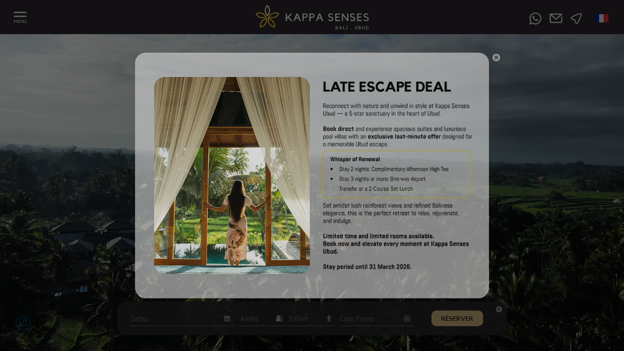

--- FILE ---
content_type: text/html; charset=UTF-8
request_url: https://www.kappasensesubud.com/fr/offers?pg=tales-of-cocktail&lng=fr
body_size: 17313
content:
<!DOCTYPE html PUBLIC "-//W3C//DTD XHTML 1.0 Transitional//EN" "http://www.w3.org/TR/xhtml1/DTD/xhtml1-transitional.dtd">
<html lang="fr">
<head>
	<base href="https://www.kappasensesubud.com/" />
<!--<link rel="alternate" href="https://www.kappasensesubud.com/en" hreflang="en" />
<link rel="alternate" href="https://www.kappasensesubud.com/id" hreflang="id" />
<link rel="alternate" href="https://www.kappasensesubud.com/" hreflang="x-default" />
-->
<link rel="icon" type="image/ico" href="https://www.kappasensesubud.com/i/favicon.png" /><link href="https://www.kappasensesubud.com/i/apps/apple-touch-icon.png" rel="apple-touch-icon" />
<link href="https://www.kappasensesubud.com/i/apps/apple-touch-icon-76x76.png" rel="apple-touch-icon" sizes="76x76" />
<link href="https://www.kappasensesubud.com/i/apps/apple-touch-icon-152x152.png" rel="apple-touch-icon" sizes="152x152" />
<link href="https://www.kappasensesubud.com/i/apps/apple-touch-icon-167x167.png" rel="apple-touch-icon" sizes="167x167" />
<link href="https://www.kappasensesubud.com/i/apps/apple-touch-icon-180x180.png" rel="apple-touch-icon" sizes="180x180" />
<link href="https://www.kappasensesubud.com/i/apps/icon-hires.png" rel="icon" sizes="192x192" />
<link href="https://www.kappasensesubud.com/i/apps/icon-normal.png" rel="icon" sizes="128x128" />
<link href="https://www.kappasensesubud.com/i/apps/android-icon.png" rel="shortcut icon" sizes="196x196">
<meta name="msapplication-square70x70logo" content="https://www.kappasensesubud.com/i/apps/smalltile.png" />
<meta name="msapplication-square150x150logo" content="https://www.kappasensesubud.com/i/apps/mediumtile.png" />
<meta name="msapplication-wide310x150logo" content="https://www.kappasensesubud.com/i/apps/widetile.png" />
<meta name="msapplication-square310x310logo" content="https://www.kappasensesubud.com/i/apps/largetile.png" />
<!-- iPhone SPLASHSCREEN-->
<link href="https://www.kappasensesubud.com/i/apps/apple-touch-startup-image-320x460.png" media="(device-width: 320px)" rel="apple-touch-startup-image">
<!-- iPhone (Retina) SPLASHSCREEN-->
<link href="https://www.kappasensesubud.com/i/apps/apple-touch-startup-image-640x920.png" media="(device-width: 320px) and (-webkit-device-pixel-ratio: 2)" rel="apple-touch-startup-image">
<!-- iPad (portrait) SPLASHSCREEN-->
<link href="https://www.kappasensesubud.com/i/apps/apple-touch-startup-image-768x1004.png" media="(device-width: 768px) and (orientation: portrait)" rel="apple-touch-startup-image">
<!-- iPad (landscape) SPLASHSCREEN-->
<link href="https://www.kappasensesubud.com/i/apps/apple-touch-startup-image-748x1024.png" media="(device-width: 768px) and (orientation: landscape)" rel="apple-touch-startup-image">
<!-- iPad (Retina, portrait) SPLASHSCREEN-->
<link href="https://www.kappasensesubud.com/i/apps/apple-touch-startup-image-1536x2008.png" media="(device-width: 1536px) and (orientation: portrait) and (-webkit-device-pixel-ratio: 2)" rel="apple-touch-startup-image">
<!-- iPad (Retina, landscape) SPLASHSCREEN-->
<link href="https://www.kappasensesubud.com/i/apps/apple-touch-startup-image-2048x1496.png" media="(device-width: 1536px)  and (orientation: landscape) and (-webkit-device-pixel-ratio: 2)" rel="apple-touch-startup-image">
<!-- iPhone 6/7/8 -->
<link href="https://www.kappasensesubud.com/i/apps/750x1334.png" media="(device-width: 375px) and (-webkit-device-pixel-ratio: 2)" rel="apple-touch-startup-image" />
<!-- iPhone 6 Plus/7 Plus/8 Plus -->
<link href="https://www.kappasensesubud.com/i/apps/1242x2208.png" media="(device-width: 414px) and (-webkit-device-pixel-ratio: 3)" rel="apple-touch-startup-image" />
<meta name="apple-mobile-web-app-title" content="Kappa Senses">


<meta http-equiv="content-language" content="fr" />
<meta http-equiv="Content-Type" content="text/html; charset=UTF-8" />
<meta name="Keywords" lang="fr" content="" />
<meta name="Description" lang="fr" content="A journey of senses awakening at Ubud's newest luxury resort. Kappa Senses Ubud, a thoughtfully designed luxury resort located only 10 minutes away from Ubud town, is a hidden Eden amidst verdant rice fields, lush indigenous tropical jungle and sacred neighbouring realm." />
<!--<meta name="color-scheme" content="dark light">-->
<meta name="color-scheme" content="light">

<meta itemprop="name" content="Ubud's Newest Luxury French Resort-Spa | Kappa Senses Ubud" />
<meta itemprop="description" content="A journey of senses awakening at Ubud's newest luxury resort. Kappa Senses Ubud, a thoughtfully designed luxury resort located only 10 minutes away from Ubud town, is a hidden Eden amidst verdant rice fields, lush indigenous tropical jungle and sacred neighbouring realm." />
	
<meta name="google-site-verification" content="" />	
<meta name="alexaVerifyID" content="" />
<meta name="author" content="kappasensesubud">
<meta name="robots" content="index, follow" />
<meta name="revisit-after" content="1 days" />
<meta http-equiv="Cache-Control" content="no-cache" /> 
<meta http-equiv="Pragma" content="no-cache" /> 
<meta http-equiv="Expires" content="0" /> 

<meta property="og:title" content="Ubud's Newest Luxury French Resort-Spa | Kappa Senses Ubud" />
<meta property="og:author" content="kappasensesubud" />
<meta property="og:type" content="website" />
<meta property="og:url" content="" />
<meta property="og:image" content="https://www.kappasenses.com/upload/files/two-bedroom-pool-villa3a.jpg" />
<meta property="og:site_name" content="Kappa Senses Ubud" />
<meta property="og:description" content="A journey of senses awakening at Ubud's newest luxury resort. Kappa Senses Ubud, a thoughtfully designed luxury resort located only 10 minutes away from Ubud town, is a hidden Eden amidst verdant rice fields, lush indigenous tropical jungle and sacred neighbouring realm." />
<meta name="viewport" content="width=device-width, initial-scale=1.0, maximum-scale=1.0, minimum-scale=1, user-scalable=0" /> <!--320-->
<link href='https://fonts.googleapis.com' rel='dns-prefetch' />
<link href='https://www.google.com' rel='dns-prefetch' />
<link href='https://www.google.co.id' rel='dns-prefetch' />
<link href='https://www.googleapis.com' rel='dns-prefetch' />
<link href='https://www.google-analytics.com' rel='dns-prefetch' />
<link href='https://www.googleadservices.com' rel='dns-prefetch' />
<link href='https://www.googletagmanager.com' rel='dns-prefetch' />
<link href='https://www.facebook.com' rel='dns-prefetch' />
<link href='https://connect.facebook.net' rel='dns-prefetch' />
<link href='https://www.twitter.com' rel='dns-prefetch' />

<title>Ubud's Newest Luxury French Resort-Spa | Kappa Senses Ubud</title>
		
	<link rel="preconnect" href="https://fonts.googleapis.com" />
<link rel="preconnect" href="https://fonts.gstatic.com" crossorigin />
<link href="https://fonts.googleapis.com/css2?family=Abel&display=swap" rel="stylesheet" />

<script type="text/javascript" src="./inc/script/jquery-1.8.3.min.js"></script>
<!-- JQUERY UI -->
<link rel="stylesheet" type="text/css" href="./inc/script/jquery-ui-1.12.1/jquery-ui.min.css" media="screen" rel="preload" as="style" />
<script type="text/javascript" src="./inc/script/jquery-ui-1.12.1/jquery-ui.min.js"></script>
<link rel="stylesheet" href="./inc/script/jquery-ui-1.12.1/jquery-ui.theme.css" type="text/css" media="screen" rel="preload" as="style" />
<script defer type="text/javascript" src="./inc/script/hoverIntent.js"></script>
<script defer type="text/javascript" src="./inc/script/kappasenses.min.js?06052025pdv" fetchpriority="high"></script>
<!--<link href="https://vjs.zencdn.net/7.20.3/video-js.css" rel="stylesheet" />-->
<script type="text/javascript" src="./inc/script/jquery.form.js"></script>
<!--<script type="text/javascript" src="./inc/script/jmask/jquery.maskmoney.js"></script>-->
<link rel="stylesheet" href="./inc/script/swipebox/css/swipebox.min.css" rel="preload" as="style" />
<script defer type="text/javascript" src="./inc/script/swipebox/js/jquery.swipebox.min.js"></script>
<link rel="stylesheet" href="./inc/script/owlcarousel/css/owl.carousel.min.css" rel="preload" as="style" />
<link rel="stylesheet" href="./inc/script/owlcarousel/css/owl.theme.default.min.css" rel="preload" as="style" />
<script defer type="text/javascript" src="./inc/script/owlcarousel/owl.carousel.min.js"></script>
<link rel="stylesheet" type="text/css" media="screen" href="./inc/script/slick/slick.css" rel="preload" as="style" />
<link rel="stylesheet" type="text/css" media="screen" href="./inc/script/slick/slick-theme.css" rel="preload" as="style" />
<script type="text/javascript" src="./inc/script/slick/slick.min.js"></script>
<link rel="stylesheet" type="text/css" href="./inc/script/lightpick/lightpick.css" rel="preload" as="style" />
<script defer src="./inc/script/lightpick/moment.min.js"></script>
<script defer src="./inc/script/lightpick/lightpick.js"></script>
<script defer src="https://maps.googleapis.com/maps/api/js?key=AIzaSyC6RQEdOjmwLxR3BNdqbEi4YLbh2A2gFUo"></script>

<link rel="stylesheet" href="./inc/style/color.css?06052025pdv" type="text/css" media="screen" rel="preload" as="style" />
<link rel="stylesheet" href="./inc/style/color-respsv.css?06052025pdv" type="text/css" media="screen" rel="preload" as="style" />	
		<!-- Google Tag Manager -->
<script>(function(w,d,s,l,i){w[l]=w[l]||[];w[l].push({'gtm.start':
new Date().getTime(),event:'gtm.js'});var f=d.getElementsByTagName(s)[0],
j=d.createElement(s),dl=l!='dataLayer'?'&l='+l:'';j.async=true;j.src=
'https://www.googletagmanager.com/gtm.js?id='+i+dl;f.parentNode.insertBefore(j,f);
})(window,document,'script','dataLayer','GTM-5T2929N');</script>
<!-- End Google Tag Manager -->
<!-- Meta Pixel Code -->
<script>
!function(f,b,e,v,n,t,s)
{if(f.fbq)return;n=f.fbq=function(){n.callMethod?
n.callMethod.apply(n,arguments):n.queue.push(arguments)};
if(!f._fbq)f._fbq=n;n.push=n;n.loaded=!0;n.version='2.0';
n.queue=[];t=b.createElement(e);t.async=!0;
t.src=v;s=b.getElementsByTagName(e)[0];
s.parentNode.insertBefore(t,s)}(window, document,'script',
'https://connect.facebook.net/en_US/fbevents.js');
fbq('init', '441815621439741');
fbq('track', 'PageView');
</script>
<!-- End Meta Pixel Code -->
<!-- Sojern Container Tag cp_v3_js, Pixel Version: 1 -->
<script src='https://static.sojern.com/utils/sjrn_autocx.js'></script>
<script>
  (function () {
    /* Please fill the following values. */
    var params = {
      hpr: "Kappa Senses Ubud", /* Hotel Property */
      hpid: "Kappa123", /* Property ID */
      sha256_eml: "", /* Hashed Email SHA256 */
      sha1_eml: "", /* Hashed Email SHA1 */
      md5_eml: "", /* Hashed Email MD5 */
      ccid: "", /* Client Cookie id */
      pt: "TRACKING" /* Page Type - CONVERSION or HOME_PAGE or PRODUCT or SEARCH or SHOPPING_CART or TRACKING */
    };

    /* Please do not modify the below code. */
    params.et = {"HOME_PAGE":null,"SEARCH":"hs","PRODUCT":"hpr","SHOPPING_CART":"hcart","CONVERSION":"hc","TRACKING":null}[params.pt] || '';
    try{params = Object.assign({}, sjrn_params, params);}catch(e){}
    var paramsArr = [];
    for(key in params) { paramsArr.push(key + '=' + encodeURIComponent(params[key])) };

    var pl = document.createElement('iframe');
    pl.type = 'text/html';
    pl.setAttribute('style','height:0; width: 0; display:none;');
    pl.async = true;
    pl.src = "https://static.sojern.com/cip/c/206.html?f_v=cp_v3_js&p_v=1&" + paramsArr.join('&');
    (document.getElementsByTagName('head')[0] || document.getElementsByTagName('body')[0]).appendChild(pl);
  })();
</script>
<!-- End Sojern Tag --></head>

<body id="pageBody" class="noScrollMbl">
	<!-- Google Tag Manager (noscript) -->
<noscript><iframe src="https://www.googletagmanager.com/ns.html?id=GTM-5T2929N" height="0" width="0" style="display:none;visibility:hidden"></iframe></noscript>
<!-- End Google Tag Manager (noscript) -->
<!-- Facebook Pixel Code -->
<noscript><img height="1" width="1" style="display:none" src="https://www.facebook.com/tr?id=441815621439741&ev=PageView&noscript=1" /></noscript>
<!-- End Meta Pixel Code -->	<center>
			<!-- 1. HEADER NAVIGATION : START -->
			<!-- MAP MODAL -->
<div class="mdlScrn">
		<div class="mdlLoading"></div>
		<div class="mdlArea">
				<a class="btnMdlClose"></a>
				<!--<div class="mdlTitle"></div>-->
				<div class="mdlBox"></div>
		</div>
</div>
<!-- #### -->

<!-- POP BOX BANNER OPENING -->
		    	                    	     
                        	            <div class="modalPopCover">
                        	                <div class="modalPopBx flexBxContainer">
                                	            <div class="mdlBx modalBox modalAuto" data-start="2025-04-02" data-end="" data-recurring="10" data-cookie="kappaOpening" data-duration="10000">
                                        			<a class="btnPopClose"></a>
                                        			       
                                        			                <div class="modalContent">
                                                        		        <div class="popBnrImg" style="" data-items="1" data-margin="0" data-click="" data-speed="" data-thumbs="no" data-anim="fadeOut" data-prev="prev-banner" data-next="next-banner">
                                                                        	<a href="https://wa.me/6281138007555" target="_blank"><img src="./upload/banner/xl/banner-web-january-01_qs6nf.webp" alt="" class="owl-lazya" /></a>
                                			                            </div>
                                			                        </div>
                            			                
                                        			</div>
                                        		</div>
                                        	</div>
                                		</div>
                                	

<div class="mdlSwp">
    
</div><!--<div class="preloader"></div>-->
<!--<div class="headerLine"></div>-->
<header id="headerSection" class="floatingHeader  headerSectionBanner">
    <div class="headerWrap flexBxContainer">
        <div class="headerLf">
            <a class="startMenu dvIcn icnMenu slideClk"></a>
            <div class="menuBx slideDv">
                <div class="menuWrap">
                    <ul class="nvMenu">
                        <label>EXP&Eacute;RIENCES</label>
                        <li><a href="./fr/an-eden" class="moveContent" data-language="fr/" data-page="an-eden" data-target="#an-eden" data-showbar="yes" data-booking=".bookingBar">Un &Eacute;den</a></li>
                        <li><a href="./fr/philosophy" class="moveContent" data-language="fr/" data-page="philosophy" data-target="#philosophy" data-showbar="" data-booking=".bookingBar">Philosophie</a></li>
                        <li><a href="./fr/kappa-instant" class="moveContent" data-language="fr/" data-page="kappa-instant" data-target="#kappa-instant" data-showbar="" data-booking=".bookingBar">Instants Kappa</a></li>
                        <!--<li><a class="moveContent" data-target=".sectionJourney" data-showbar="" data-booking="">Responsible Journey</a></li>-->
                        <!--<li><a class="moveContent" data-page="gallery" data-target=".sectionGallery" data-showbar="" data-booking="">Gallery</a></li>-->
                        <li><a href="./gallery?pg=kappa-senses&lng=fr" class="moveContent" data-language="fr/" data-page="gallery" data-target=".sectionGallery" data-showbar="" data-booking="">Gallerie Photos</a></li>
                        <li><a href="./about?pg=contact&lng=fr" data-type="about" data-page="about" class="showDetail" data-showbar="" data-target=".sectionDetail" data-content="contact">Contact</a></li>    
                    </ul>
                    <ul class="nvMenu">
                        <label>DANU JUNGLE & DANU RETREAT</label>
                        <li><a href="./rooms?pg=jungle-suite&lng=fr" class="moveContent" data-language="fr/" data-page="rooms" data-target=".sectionRooms" data-booking=".roomBookingBar" data-title="Jungle Suite - Luxury Accommodation at Kappa Senses Ubud">Jungle Suite</a></li>
                        <li><a href="./rooms?pg=deluxe-suite-with-private-hot-tub&lng=fr" class="moveContent" data-language="fr/" data-page="rooms" data-target=".sectionRooms" data-booking=".roomBookingBar" data-title="Deluxe Suite with Private Hot Tub - Luxury Accommodation at Kappa Senses Ubud">Deluxe Suite with Private Hot Tub</a></li>
                        <li><a href="./rooms?pg=deluxe-pool-villa&lng=fr" class="moveContent" data-language="fr/" data-page="rooms" data-target=".sectionRooms" data-booking=".roomBookingBar" data-title="Deluxe Pool Villa - Luxury Accommodation at Kappa Senses Ubud">Deluxe Pool Villa</a></li>
                        <li><a href="./rooms?pg=one-bedroom-pool-villa-ubud&lng=fr" class="moveContent" data-language="fr/" data-page="rooms" data-type="pool-villa" data-target=".sectionRooms" data-booking=".roomBookingBar" data-title="One Bedroom Pool Villa - Luxury Accommodation at Kappa Senses Ubud">One Bedroom Pool Villa</a></li>
                        <li><a href="./rooms?pg=one-bedroom-pool-villa-rice-field-view&lng=fr" class="moveContent" data-language="fr/" data-page="rooms" data-target=".sectionRooms" data-booking=".roomBookingBar" data-title="One Bedroom Pool Villa Rice Field View - Luxury Accommodation at Kappa Senses Ubud">One Bedroom Pool Villa Rice Field View</a></li>
                        <li><a href="./rooms?pg=two-bedroom-pool-villa&lng=fr" class="moveContent" data-language="fr/" data-page="rooms" data-target=".sectionRooms" data-booking=".roomBookingBar" data-title="Two Bedroom Pool Villa - Luxury Accommodation at Kappa Senses Ubud">Two Bedroom Pool Villa</a></li>    
                    </ul>
                    <ul class="nvMenu">
                        <label>NIDS &Eacute;PICURIENS</label>
                        <li><a href="./fr/kokokan-restaurant" class="moveContent" data-language="fr/" data-page="kokokan-restaurant" data-target="#kokokan-restaurant" data-showbar="" data-booking=".bookingBar">Kokokan</a></li>
                        <li><a href="./fr/dining" class="moveContent" data-language="fr/" data-page="dining" data-target="#dining" data-showbar="" data-booking=".bookingBar">Kepuh</a></li>
                        <li><a href="./fr/dining" class="moveContent" data-language="fr/" data-page="dining" data-target="#dining" data-showbar="" data-booking=".bookingBar">Kelapa</a></li>
                        <li><a href="./fr/dining" class="moveContent" data-language="fr/" data-page="dining" data-target="#dining" data-showbar="" data-booking=".bookingBar">Bale Gourmet</a></li>
                        <li><a href="./fr/dining" class="moveContent" data-language="fr/" data-page="dining" data-target="#dining" data-showbar="" data-booking=".bookingBar">Lianas</a></li>
                        <li><a href="./fr/dining" class="moveContent" data-language="fr/" data-page="dining" data-target="#dining" data-showbar="" data-booking=".bookingBar">Permaculture</a></li>
                        <li><a href="./fr/dining" class="moveContent" data-language="fr/" data-page="dining" data-target="#dining" data-showbar="" data-booking=".bookingBar">&Eacute;v&egrave;nements</a></li> 
                    </ul>
                    <ul class="nvMenu">
                        <label>OMTARA SPA BY CLARINS</label>
                        <li><a href="./fr/spa" class="moveContent" data-language="fr/" data-page="spa" data-target="#spa" data-showbar="" data-booking=".bookingBar">Spa by Clarins</a></li>
                        <li><a href="./fr/spa" class="moveContent" data-language="fr/" data-page="spa" data-target="#spa" data-showbar="" data-booking=".bookingBar">Menu Des Soins</a></li>
                        <li><a href="./fr/spa" class="moveContent" data-language="fr/" data-page="spa" data-target="#spa" data-showbar="" data-booking=".bookingBar">&Eacute;quipments De Bien-&ecirc;tre</a></li>
                        <li><a href="./fr/spa" class="moveContent" data-language="fr/" data-page="spa" data-target="#spa" data-showbar="" data-booking=".bookingBar">Retraites Et Ateliers</a></li>
                        <li><a href="./fr/spa" class="moveContent" data-language="fr/" data-page="spa" data-target="#spa" data-showbar="" data-booking=".bookingBar">Salon De Relaxation</a></li>
                    </ul>
                    <ul class="nvMenu">
                        <label>OFFRES ET FORFAITS</label>
                        <!--<li><a href="./fr/offers?pg=a-new-you-by-clarins&lng=fr">A New You par Clarins</a></li>-->
                        <li><a href="./fr/offers" class="moveContent" data-language="fr/" data-page="offers" data-target="#offers" data-showbar="" data-booking=".bookingBar">Spa De Luxe Au Quotidien</a></li>
                        <li><a href="./fr/offers" class="moveContent" data-language="fr/" data-page="offers" data-target="#offers" data-showbar="" data-booking=".bookingBar">Voyage Culinaire</a></li>
                        <!--<li><a href="./fr/offers" class="moveContent" data-language="fr/" data-page="offers" data-target="#offers" data-showbar="" data-booking=".bookingBar">Forfait Demi-Pension</a></li>-->
                        <!--<li><a href="./fr/#offers" class="moveContent" data-language="fr/" data-page="offers" data-target="#offers" data-showbar="" data-booking=".bookingBar">Bien-&ecirc;tre by Clarins</a></li>-->
                        <!--<li><a href="./#offers" class="moveContent" data-page="offers" data-target="#offers" data-showbar="" data-booking=".bookingBar">Cultural Journey</a></li>-->
                        <!--<li><a href="./fr/offers" class="moveContent" data-language="fr/" data-page="offers" data-target="#offers" data-showbar="" data-booking=".bookingBar" data-title="Summer Specials | Kappa Senses Ubud Offers">Sp&eacute;cial &Eacute;t&eacute;</a></li>-->
                        <!--<li><a href="./offers?pg=embrace-the-gratefulness-of-november-at-kappa-senses-ubud&lng=fr/">Gratitude du mois de Novembre</a></li>-->
                        <!--<li><a href="./fr/offers?pg=let-the-sun-embrace-your-vacation&lng=fr">Embrassez Vos Vacances</a></li>-->
                        <!--<li><a href="./fr/offers?pg=a-world-of-wonders-awaits&lng=fr">Un Monde De Merveilles Nous Attend</a></li>-->
                        <!--<li><a href="./fr/offers?pg=kappa-senses-ubud-rejuvenating-journeys&lng=fr">The Adventures in Harmony</a></li>-->
                        <!--<li><a href="./fr/offers" class="moveContent" data-language="fr/" data-page="offers" data-target="#offers" data-showbar="" data-booking=".bookingBar">Early Bird</a></li>-->
                        <!--<li><a href="./fr/offers?pg=romance-in-paradise&lng=fr" class="moveContent" data-language="fr/" data-page="offers" data-target="#offers" data-showbar="" data-booking=".bookingBar">Romance au paradis</a></li>
                        <li><a href="./fr/offers?pg=taste-of-paradise&lng=fr" class="moveContent" data-language="fr/" data-page="offers" data-target="#offers" data-showbar="" data-booking=".bookingBar">Le go&ucirc;t du paradis</a></li>-->
                        <!--<li><a class="moveContent" data-target=".sectionOffers" data-showbar="" data-booking=".bookingBar">Kappa Club</a></li>-->
                        						        <li><a href="./fr/offers?pg=mindfulness-wellness-package&lng=fr" class="moveContent" data-language="fr/" data-page="offers" data-target="#offers" data-showbar="" data-booking=".bookingBar" data-title="Offres Spéciales | Mindfulness Wellness Package">Mindfulness Wellness Package</a></li>
												        <li><a href="./fr/offers?pg=kappa-elite&lng=fr" class="moveContent" data-language="fr/" data-page="offers" data-target="#offers" data-showbar="" data-booking=".bookingBar" data-title="Offres Spéciales | KAPPA &Eacute;LITE">KAPPA &Eacute;LITE</a></li>
												        <li><a href="./fr/offers?pg=a-touch-of-clarins-a-gift-of-radiance&lng=fr" class="moveContent" data-language="fr/" data-page="offers" data-target="#offers" data-showbar="" data-booking=".bookingBar" data-title="Offres Spéciales | Une Touche de Clarins, un Cadeau d&rsquo;&Eacute;clat">Une Touche de Clarins, un Cadeau d&rsquo;&Eacute;clat</a></li>
												        <li><a href="./fr/offers?pg=full-moon-diner&lng=fr" class="moveContent" data-language="fr/" data-page="offers" data-target="#offers" data-showbar="" data-booking=".bookingBar" data-title="Offres Spéciales | D&icirc;ner de Pleine Lune">D&icirc;ner de Pleine Lune</a></li>
						                    </ul>
                    <ul class="nvIcon mobileOnly" style="margin-top:20px;">
                        <li><a href="https://wa.me/+6281138001555?text=Hello..." target="_blank"><i class="icnNav dvIcn icnNvWhatsapp"></i></a></li>                        <li><a href="mailto:res.ubud@kappasenses.com" target="_blank"><i class="icnNav dvIcn icnNvEmail"></i></a></li>                        <!--<li><a href="http://www.google.co.id/maps/?q=-8.460784074701921,115.24520874023438" target="_blank"><i class="icnNav dvIcn icnNvLocation"></i></a></li>-->
                        <li><a href="https://www.google.com/maps/place/Kappa+Senses+Ubud/@-8.4607886,115.2452081,15z/data=!4m8!3m7!1s0x0:0xdfa03c2c80d68782!5m2!4m1!1i2!8m2!3d-8.4607886!4d115.2452081" target="_blank"><i class="icnNav dvIcn icnNvLocation"></i></a></li>
                    </ul>    
                </div>
            </div>
        </div>
        <div class="headerMd">
            <div class="webLogo"><a href="./fr/" title="Kappa Senses Ubud"><img src="./i/logo/weblogo-kappasensesubud.svg" alt="Kappasensesubud" /></a></div>  
        </div>
        <div class="headerRg">
            <ul class="nvIcon">
                <li class="desktopOnly"><a href="https://wa.me/6281138001555?text=Hello..." target="_blank"><i class="icnNav dvIcn icnNvWhatsapp"></i></a></li>                <li class="desktopOnly"><a href="mailto:res.ubud@kappasenses.com" target="_blank"><i class="icnNav dvIcn icnNvEmail"></i></a></li>                <!--<li><a href="http://www.google.co.id/maps/?q=-8.460784074701921,115.24520874023438" target="_blank"><i class="icnNav dvIcn icnNvLocation"></i></a></li>-->
                <li class="desktopOnly"><a href="https://www.google.com/maps/place/Kappa+Senses+Ubud/@-8.4607886,115.2452081,15z/data=!4m8!3m7!1s0x0:0xdfa03c2c80d68782!5m2!4m1!1i2!8m2!3d-8.4607886!4d115.2452081" target="_blank"><i class="icnNav dvIcn icnNvLocation"></i></a></li>
                <li class="desktopOnly"></li>
                <li class="wDrop">
                                        <a class="langIcn"><i class="dvIcn dvFlgIcn icnLngFr"></i></a>
                    <div class="nvDrop icnDrp">
                        <ul class="nvLanguage">
                                                            <li class="iconMn"><a href="./offers"><i class="dvIcn dvFlgIcn icnLngEn"></i></a></li>
                                                    </ul>
                    </div>
                </li>
            </ul>    
        </div>
    </div>
</header>

			<!-- HEADER NAVIGATION : END -->
			
			<!-- 2. HEAD BANNER : START -->
			<section class="pageSection fullSection sectionHome flexBxContainer">
				<div class="contentWrap fullWrap videoWrap">
				    <a class="toggleVidMute mobileOnly" data-id="bannerVideoMbl"></a>
					<video id="bannerVideoMbl" class="bannerVid mobileOnly video-js1" style="width:100%; height:100vh; object-fit: cover;" width="100%" playsinline muted loop>
                        <source src="./upload/files/deluxe-suite-activity-highlight-mobile.mp4" type="video/mp4">
                        <!--<source src="https://cloudflarestream.com/219e120827642be825d1113a6a2bb9b5/manifest/video.m3u8" type="application/x-mpegURL">-->
                        Your browser does not support the video tag.
                    </video>
				    <a class="toggleVidMute desktopOnly" data-id="bannerVideo"></a>
                    <video id="bannerVideo" class="bannerVid videoWide desktopOnly video-js1" style="object-fit: cover;" data-setup='{}' width="100%" playsinline muted loop>
                        <source src="./upload/files/deluxe-suite-activity-highlight.mp4" type="video/mp4">
                        <!--<source src="https://cloudflarestream.com/0aba02e934a218d58a4339f45562b8b4/manifest/video.m3u8" type="application/x-mpegURL">-->
                        Your browser does not support the video tag.
                    </video>
                    <!--<iframe class="videoiFrm desktopOnly" src="https://www.youtube.com/embed/Chp1QfnCDR8?controls=0&rel=0&autoplay=1&mute=1&playsinline=1&loop=1&showinfo=0&enablejsapi=1&playlist=Chp1QfnCDR8" title="YouTube video player" frameborder="0" allow="accelerometer; autoplay; clipboard-write; encrypted-media; gyroscope; picture-in-picture;" allowfullscreen></iframe>-->
				</div>
			</section>
			<!-- HEAD BANNER : END -->
			
			<!-- CONTENT : START -->
			<section id="philosophy" class="pageSection fixSection sectionPhilosophy" style="display:none;">
			    <div class="contentWrap fullWrap">
			        <grid-container class="kappaBx">
			            <grid-item>
			                <div class="columnCnt cntMid cntVCenter">
					                					            <div class="cntHeader">
        					            <h1>NOTRE PHILOSOPHIE</h1>
        					        </div>
        					        <div class="cntBody">
        					            Nous pensons que voyager rime avec d�couverte, rencontres et authenticit�, et que cela doit s'inscrire dans un environnement responsable, tant �cologiquement que socialement. Kappa Senses, le nouveau resort de luxe � Ubud, int�gre cinq philosophies pour voyager diff�remment, de mani�re significative et sensorielle. S�journer au Kappa Senses Ubud, c'est vivre une exp�rience qui a du sens, qui vous reconnecte � vos sensations, et vous fait toucher du doigt la quintessence des sens : les KAPPA SENSES.        					        </div>
					            					        </div>
					        <div class="cntBg bg60" style="background-image:url('./upload/files/bg-philosophy.jpg');"></div> 
			            </grid-item>
			            <grid-item>
    			                <ul class="aboutLst grwHvr">
            					    <li>
            					        <div class="columnCnt">
            					                        					                <div class="cntHeader">
                    					            <h2>RENCONTRES AUTHENTIQUES</h2>
                    					        </div>
                    					        <div class="cntBody">
                    					            <div>Collectez une foule de souvenirs, rencontrez les habitants de Bali lors d'instants de partage authentiques pour une immersion culturelle compl�te.</div>
                    					            <a href="./fr/philosophy?pg=genuine-encounters&lng=fr" class="lnkButton btnBlue showDetail" data-type="about" data-target=".sectionDetail" data-content="genuine-encounters" data-lang="fr">LIRE LA SUITE</a>
                                                </div>
            					                        					        </div>
            					        <div class="columnBg" style="background-image:url('./upload/files/genuine-encounter-th.jpg');"></div>    
            					    </li>
            					    <li>
            					        <div class="columnCnt">
            					                        					                <div class="cntHeader">
                    					            <h2>CULTURE & D�COUVERTE</h2>
                    					        </div>
                    					        <div class="cntBody">
                    					            <div>Les instants culturels font partie int�grante de la philosophie de Kappa Senses et ont �t� soigneusement �labor�s par notre personnel local - ils seront le point fort de votre s�jour.</div>
                    					            <a href="./fr/philosophy?pg=culture-discovery&lng=fr" class="lnkButton btnBlue showDetail" data-type="about" data-target=".sectionDetail" data-content="culture-discovery" data-lang="fr">LIRE LA SUITE</a>
                    					        </div>
            					                        					        </div>
            					        <div class="columnBg" style="background-image:url('./upload/files/bg-culture.jpg');"></div>    
            					    </li>
            					    <li>
            					        <div class="columnCnt">
            					                        					                <div class="cntHeader">
                    					            <h2>VOS 5 SENS EN �VEIL</h2>
                    					        </div>
                    					        <div class="cntBody">
                    					            <div>Sur l'�le des Dieux, (r)�veillez vos sens. Laissez-vous bercer par le son apaisant de l'eau et le chant des oiseaux, alors que l'aube se l�ve sur les rizi�res.</div>
                    					            <a href="./fr/philosophy?pg=a-sense-awakening-journey&lng=fr" class="lnkButton btnBlue showDetail" data-type="about" data-target=".sectionDetail" data-content="a-sense-awakening-journey" data-lang="fr">LIRE LA SUITE</a>
                    					        </div>
            					                        					        </div>
            					        <div class="columnBg" style="background-image:url('./upload/files/bg-journey.jpg');"></div>    
            					    </li>
            					    <li>
            					        <div class="columnCnt">
            					                        					                <div class="cntHeader">
                    					            <h2>S�JOUR RESPONSABLE</h2>
                    					        </div>
                    					        <div class="cntBody">
                    					            <div>� Kappa Senses Ubud, la d�couverte, la rencontre et l'authenticit� s'allient � des approches �co et socio-responsables, au cur de nos valeurs fondamentales. Ces principes r�sonnent dans la cr�ation de ce nouveau resort de luxe.</div>
                    					            <a href="./fr/philosophy?pg=responsible-journey&lng=fr" class="lnkButton btnBlue showDetail" data-type="about" data-target=".sectionDetail" data-content="responsible-journey" data-lang="fr">LIRE LA SUITE</a>
                            					</div>
            					                        					        </div>
            					        <div class="columnBg" style="background-image:url('./upload/files/responsible-journey-th.jpg');"></div>    
            					    </li>
            					    <li>
            					        <div class="columnCnt">
            					                        					                <div class="cntHeader">
                    					            <h2>PHILOSOPHIE DU LUXE</h2>
                    					        </div>
                    					        <div class="cntBody">
                    					            <div>D�couvrez notre �den cinq �toiles, o� r�gnent confort et bien-�tre absolus. Nich� au c&oelig;ur de rizi�res �meraude et perch� au sein d'une jungle tropicale luxuriante, vivez un s�jour o� se confondent r�ve et r�alit�.</div>
                    					            <a href="./fr/philosophy?pg=a-philosophy-of-luxury&lng=fr" class="lnkButton btnBlue showDetail" data-type="about" data-target=".sectionDetail" data-content="a-philosophy-of-luxury" data-lang="fr">LIRE LA SUITE</a>
                    					        </div>
            					                        					        </div>
            					        <div class="columnBg" style="background-image:url('./upload/files/bg-philosophy-luxury.jpg');"></div>    
            					    </li>
            					</ul>
			            </grid-item>
			        </grid-container>
			    </div>
			</section>
			
			<section id="kappa-instant" class="pageSection fixSection sectionInstant" style="display:none;">
			    <div class="contentWrap bannerWrap flexBxContainer">
			        <div class="columnCnt cntRight cntVCenter">
			            			                <div class="cntHeader main">
    				            <label>INSTANTS KAPPA</label>
    				            <h1>PARTAGE & RENCONTRE<br>TOUT UN MONDE</h1>
    				        </div>
    				        <div class="cntBody">
    				            <div class="cntBrief">Au Kappa Senses d'Ubud, plus qu'un s�jour, vous vivrez une exp�rience. Gr�ce au dialogue, � l'�coute, � une grande acceptation des cultures �trang�res et � l'appr�hension de notre environnement, nous avons pu composer habilement avec les populations locales et les ressources naturelles qu'offre Ubud pour vous proposer des Instants d'exception, gastronomiques, humains, culturels, spirituels... inspir�s des 5 �l�ments.</div>
    				            <ul class="dwnldLst">
        			                <!--<li><a href="./upload/files/within-kappa-senses-ubud-061122.pdf" target="_blank">Au sein du Kappa Senses Ubud</a></li>
        			                <li><a href="./upload/files/beyond-kappa-senses-ubud-061122.pdf" target="_blank">Hors du Kappa Senses Ubud</a></li>
        			                <li><a href="./upload/files/little-voyager-kappa-senses-ubud-061122.pdf" target="_blank">Pour Les Enfants</a></li>-->
        			                <li><a href="https://heyzine.com/flip-book/7439c58091.html" target="_blank">Programme des Kappa Instants</a></li>
        			            </ul>
    				            <a href="./fr/kappa-instant?pg=kappa-instant&lng=fr" class="lnkButton btnBlue showDetail" data-type="kappa-instant" data-target=".sectionDetail" data-content="kappa-instant" data-lang="fr">LIRE LA SUITE</a>
    				        </div>
			            			        </div>
			        <div class="cntBg bg70" style="background-image:url('./upload/files/kappa-instant.jpg');"></div>
			    </div>
			</section>
			
			<section id="an-eden" class="pageSection fixSection sectionEden" style="display:none;">
			    <div class="contentWrap bannerWrap flexBxContainer">
			        <div class="columnCnt cntMid cntSmall cntVCenter">
			            			                <div class="cntHeader main">
    				            <label>UN �DEN</label>
    				            <h1>PLUS QU'UN S�JOUR,<br>VIVEZ UNE EXP�RIENCE</h1>
    				        </div>
    				        <div class="cntBody">
    				            Au Kappa Senses Ubud, vivez des instants divins au pays des Dieux, dans un cadre haut de gamme responsable �cologiquement et socialement. Rejoignez une des �les les plus convoit�es de la plan�te et plongez au coeur des rizi�res, dont le charme et la beaut� vous surprendront jour apr�s jour. Plongez dans l'univers romantique de Rama et Shinta, les Rom�o et Juliette balinais. Que vous soyez en qu�te d'un endroit pour vous connecter � quelque chose de plus grand que vous en toute s�r�nit�, ou dun refuge au sein d'une jungle luxuriante, arrivez avec un c&oelig;ur ouvert et repartez chang� � jamais gr�ce � une destination et des exp�riences qui ont du sens.    				        </div>
			            			        </div>
			        <div class="cntBg bg70" style="background-image:url('./upload/files/an-eden.jpg');"></div>
			    </div>
			</section>
			
			<section id="rooms" class="pageSection fixSection sectionRooms" style="display:none;">
			    <div class="contentWrap bannerWrap">
			        <div class="carouselArea loading roomsContent">
			            
    				</div>
				</div>
			</section>
			
			<section id="dining" class="pageSection fixSection sectionDining" style="display:none;">
				<div class="contentWrap fullWrap">
				    <grid-container class="restoBx">
				        <grid-item class="cntHvr">
				                    				            <div class="carouselArea loading">
            			                <!--<ul class="slideLst carouselList fullHeight" data-count="1" data-dots="yes" data-custom-paging="no" data-progress-bar="no" data-thumbs="no" data-dots-css="" data-arrow="no" data-arrw-prv="" data-arrw-nxt="" data-style="slide" data-anim-speed="1500" data-play-speed="13000" data-autoplay="yes" data-style-width="no">-->
            			                <ul class="slideLst owl-carousel fullHeight">
            			                                								        <li class="cntHvr">
                            					        <div class="columnCnt cntBtm">
                            					            <div class="cntHeader">
                                					                											                <label>OFFRES SP&Eacute;CIALES DU MOIS</label>                                					            <h2>SASSY SANGRIA</h2>                                					        </div>
                                					        <div class="cntBody">
                                					            <div>D&eacute;couvrez l&#39;ambiance vibrante de notre Happy Hour Sassy Sangria!</div>                                    					        <a href="./offers?pg=sassy-sangria&lng=fr" class="lnkButton btnBlue showDetail" data-type="offers" data-target=".sectionDetail" data-title="Offres Sp�ciales | Sassy Sangria" data-content="sassy-sangria" data-lang="fr">LIRE LA SUITE</a>                                					        </div>
                            					        </div>
                            					        <div class="columnBg" style="background-image:url('./upload/promo/l/sassy-sangria_k30k2.jpg');"></div>                            					    </li>
            								            								        <li class="cntHvr">
                            					        <div class="columnCnt cntBtm">
                            					            <div class="cntHeader">
                                					                											                <label>OFFRES SP&Eacute;CIALES DU MOIS</label>                                					            <h2>PICNIC BREAKFAST</h2>                                					        </div>
                                					        <div class="cntBody">
                                					            <div>Escape to Nature, Indulge in Bliss</div>                                    					        <a href="./offers?pg=picnic-breakfast&lng=fr" class="lnkButton btnBlue showDetail" data-type="offers" data-target=".sectionDetail" data-title="Offres Sp�ciales | Picnic Breakfast" data-content="picnic-breakfast" data-lang="fr">LIRE LA SUITE</a>                                					        </div>
                            					        </div>
                            					        <div class="columnBg" style="background-image:url('./upload/promo/l/picnic-breakfast_cfhj7.jpg');"></div>                            					    </li>
            								            								        <li class="cntHvr">
                            					        <div class="columnCnt cntBtm">
                            					            <div class="cntHeader">
                                					                											                <label>OFFRES SP&Eacute;CIALES DU MOIS</label>                                					            <h2>LA SOIR&Eacute;E DU SOMMELIER</h2>                                					        </div>
                                					        <div class="cntBody">
                                					            <div>Une soir&eacute;e avec notre talentueux sommelier, Agung, transformera votre exp&eacute;rience &oelig;nologique. Avec sa richesse de connaissances et son d&eacute;vouement au service, il vous guidera &agrave; travers des recommandations de vins personnalis&eacute;es.</div>                                    					        <a href="./offers?pg=the-sommelier-night&lng=fr" class="lnkButton btnBlue showDetail" data-type="offers" data-target=".sectionDetail" data-title="Offres Sp�ciales | La Soir&eacute;e Du Sommelier" data-content="the-sommelier-night" data-lang="fr">LIRE LA SUITE</a>                                					        </div>
                            					        </div>
                            					        <div class="columnBg" style="background-image:url('./upload/promo/l/the-sommelier-night-th_wy39c.jpg');"></div>                            					    </li>
            								            								        <li class="cntHvr">
                            					        <div class="columnCnt cntBtm">
                            					            <div class="cntHeader">
                                					                											                <label>OFFRES SP&Eacute;CIALES DU MOIS</label>                                					            <h2>WHISKEY FLIGHTS</h2>                                					        </div>
                                					        <div class="cntBody">
                                					            <div>Nous sommes fiers de pr&eacute;senter une s&eacute;lection de whiskys exclusifs qui vous transportera dans une aventure savoureuse gr&acirc;ce &agrave; quelques-uns des meilleurs whiskys d&#39;&Eacute;cosse et d&#39;ailleurs.</div>                                    					        <a href="./offers?pg=whiskey-flights&lng=fr" class="lnkButton btnBlue showDetail" data-type="offers" data-target=".sectionDetail" data-title="Offres Sp�ciales | Whiskey Flights" data-content="whiskey-flights" data-lang="fr">LIRE LA SUITE</a>                                					        </div>
                            					        </div>
                            					        <div class="columnBg" style="background-image:url('./upload/promo/l/whisky-flight_ax42h.jpg');"></div>                            					    </li>
            								            								        <li class="cntHvr">
                            					        <div class="columnCnt cntBtm">
                            					            <div class="cntHeader">
                                					                											                <label>OFFRES SP&Eacute;CIALES DU MOIS</label>                                					            <h2>VIN ET BOUCH&Eacute;ES</h2>                                					        </div>
                                					        <div class="cntBody">
                                					            <div>Durant l&#39;heure de l&#39;ap&eacute;ritif au Bale Gourmet, laissez-vous s&eacute;duire par une s&eacute;lection exquise de vins, chacun minutieusement assorti &agrave; des bouch&eacute;es d&eacute;lectables.</div>                                    					        <a href="./offers?pg=wine-and-bites&lng=fr" class="lnkButton btnBlue showDetail" data-type="offers" data-target=".sectionDetail" data-title="Offres Sp�ciales | Vin et Bouch&eacute;es" data-content="wine-and-bites" data-lang="fr">LIRE LA SUITE</a>                                					        </div>
                            					        </div>
                            					        <div class="columnBg" style="background-image:url('./upload/promo/l/wine-and-bites_62959.jpg');"></div>                            					    </li>
            								            								        <li class="cntHvr">
                            					        <div class="columnCnt cntBtm">
                            					            <div class="cntHeader">
                                					                											                <label>EXP&Eacute;RIENCES CULINAIRES SIGNATURE</label>                                					            <h2>SERVICE DANS LA VILLA</h2>                                					        </div>
                                					        <div class="cntBody">
                                					            <div>Le ''In-Villa Dining'' de Kappa Senses est un service personnalis&eacute; pour les clients qui souhaitent profiter de leurs repas dans leur villa.</div>                                    					        <a href="./offers?pg=in-villa-dining&lng=fr" class="lnkButton btnBlue showDetail" data-type="offers" data-target=".sectionDetail" data-title="Offres Sp�ciales | Service Dans La Villa" data-content="in-villa-dining" data-lang="fr">LIRE LA SUITE</a>                                					        </div>
                            					        </div>
                            					        <div class="columnBg" style="background-image:url('./upload/promo/l/in-villa-dining-th_asl3h.jpg');"></div>                            					    </li>
            								            								        <li class="cntHvr">
                            					        <div class="columnCnt cntBtm">
                            					            <div class="cntHeader">
                                					                											                <label>OFFRES SP&Eacute;CIALES DU MOIS</label>                                					            <h2>L'HEURE DU TH&Eacute;</h2>                                					        </div>
                                					        <div class="cntBody">
                                					            <div>Un d&eacute;licieux assortiment de sucreries et de produits sal&eacute;s, m&eacute;ticuleusement pr&eacute;par&eacute;s &agrave; la main, pour agr&eacute;menter votre apr&egrave;s-midi de d&eacute;tente.</div>                                    					        <a href="./offers?pg=afternoon-tea&lng=fr" class="lnkButton btnBlue showDetail" data-type="offers" data-target=".sectionDetail" data-title="Offres Sp�ciales | Special Offers | Afternoon Tea @ Kappa Senses Ubud" data-content="afternoon-tea" data-lang="fr">LIRE LA SUITE</a>                                					        </div>
                            					        </div>
                            					        <div class="columnBg" style="background-image:url('./upload/promo/l/afternoon-tea-promo-1_1nmt9.jpg');"></div>                            					    </li>
            								            								        <li class="cntHvr">
                            					        <div class="columnCnt cntBtm">
                            					            <div class="cntHeader">
                                					                											                <label>OFFRES SP&Eacute;CIALES DU MOIS</label>                                					            <h2>GIN O'CLOCK</h2>                                					        </div>
                                					        <div class="cntBody">
                                					            <div>Gin o&#39;clock, le moment id&eacute;al pour se laisser tenter par la d&eacute;licieuse combinaison d&#39;un gin et d&#39;un tonic qui coulent &agrave; flots.&nbsp;</div>                                    					        <a href="./offers?pg=gin-oclock&lng=fr" class="lnkButton btnBlue showDetail" data-type="offers" data-target=".sectionDetail" data-title="Offres Sp�ciales | Gin O'Clock" data-content="gin-oclock" data-lang="fr">LIRE LA SUITE</a>                                					        </div>
                            					        </div>
                            					        <div class="columnBg" style="background-image:url('./upload/promo/l/gin-oclock_6etna.jpg');"></div>                            					    </li>
            								            								        <li class="cntHvr">
                            					        <div class="columnCnt cntBtm">
                            					            <div class="cntHeader">
                                					                											                <label>OFFRES SP&Eacute;CIALES DU MOIS</label>                                					            <h2>BIERE ET PIZZA</h2>                                					        </div>
                                					        <div class="cntBody">
                                					            <div>La combinaison parfaite pour profiter pleinement de vos vacances.</div>                                    					        <a href="./offers?pg=beer-and-pizza&lng=fr" class="lnkButton btnBlue showDetail" data-type="offers" data-target=".sectionDetail" data-title="Offres Sp�ciales | Biere Et Pizza" data-content="beer-and-pizza" data-lang="fr">LIRE LA SUITE</a>                                					        </div>
                            					        </div>
                            					        <div class="columnBg" style="background-image:url('./upload/promo/l/beer-and-pizza_51v6x.jpg');"></div>                            					    </li>
            								                    					</ul>  
                    				</div>
            								        </grid-item>
				        <grid-item>
				            <div class="contentWrap fullWrap outletWrap">
    				            <grid-container class="outletBx">
    				                <grid-item colMerge2>
    				                    <ul class="columnLst dineOutlet grwHvr nrml">
                    					    <li class="cntHvr topCnt">
                    					        <div class="columnCnt">
                    					                                					                <div class="cntHeader main">
                            					            <label>RESTAURANT DE SP�CIALIT�S</label>
                            					            <h1>KOKOKAN</h1>
                            					        </div>
                            					        <div class="cntBody">
                            					            <div>Savourez les d�lices �picuriens du Kokokan, un restaurant semi-gastronomique, tout en admirant des vues ininterrompues sur les rizi�res.</div>
                            					            <ul class="dwnldLst">
                                    			                <li><a href="https://heyzine.com/flip-book/a5f003ec3b.html" target="_blank">Menu Semi-Gastronomique du Kokokan</a></li>
                                    			            </ul>
                                    			            <div>
                                    			                <a href="./fr/kokokan-restaurant" class="lnkButton btnBlue moveContent" data-language="fr/" data-page="kokokan-restaurant" data-target="kokokan-restaurant" data-showbar="" data-booking=".bookingBar">LIRE LA SUITE</a>
                            					                <!--<a href="./about?pg=kokokan&lng=fr" class="lnkButton btnBlue showDetail" data-type="about" data-target=".sectionDetail" data-content="kokokan">LIRE LA SUITE</a>-->
                            					                <a class="lnkButton btnGold showPopup" data-url="https://bookv5.chope.co/booking?rid=kokokan2302bal&source=rest_kappasenses.com">RESERVATION</a>
                            					            </div>
                            					        </div>
                    					                                					        </div>
                    					        <div class="columnBg" style="background-image:url('./upload/files/kokokan-th.jpg');"></div>      
                    					    </li>
                    					    <li class="cntHvr topCnt">
                    					        <div class="columnCnt">
                    					                                					                <div class="cntHeader main">
                            					            <label>RESTAURANT BUFFET TOUT AU LONG DE LA JOURN�E</label>
                            					            <h2>KEPUH</h2>
                            					        </div>
                            					        <div class="cntBody">
                            					            <div>Le Kepuh offre le paysage le plus intemporel d'Ubud : ses vastes rizi�res �meraude, anim�es de leurs agriculteurs passionn�s et des nombreux animaux locaux. L'ambiance authentique de la campagne balinaise apporte un sentiment de paix et de calme.</div>
                            					            <a href="./fr/dining?pg=kepuh&lng=fr" class="lnkButton btnBlue showDetail" data-type="dining" data-target=".sectionDetail" data-content="kepuh" data-lang="fr">LIRE LA SUITE</a>
                            					        </div>
                    					                                					        </div>
                    					        <div class="columnBg" style="background-image:url('./upload/files/kepuh-th.jpg');"></div>  
                    					    </li>
                    					    <li class="cntHvr topCnt">
                    					        <div class="columnCnt">
                    					                                					                <div class="cntHeader main">
                            					            <label>RESTAURANT ET BAR DE LA PISCINE</label>
                            					            <h2>KELAPA</h2>
                            					        </div>
                            					        <div class="cntBody">
                            					            <div>Notre restaurant � l'ambiance zen au bord de la piscine principale. C'est le lieu de restauration par excellence � toute heure de la journ�e.</div>
                                					        <div>
                                					            <a href="./fr/dining?pg=kelapa&lng=fr" class="lnkButton btnBlue showDetail" data-type="dining" data-target=".sectionDetail" data-content="kelapa" data-lang="fr">LIRE LA SUITE</a>
                                					            <a class="lnkButton btnGold showPopup" data-url="https://cho.pe/kelapaubud.web">RESERVATION</a>
                                					        </div>
                            					        </div>
                    					                                					        </div>
                    					        <div class="columnBg" style="background-image:url('./upload/files/kelapa-th.jpg');"></div>    
                    					    </li>
                    					    <li class="cntHvr topCnt">
                    					        <div class="columnCnt">
                    					                                					                <div class="cntHeader main">
                            					            <label>LOUNGE</label>
                            					            <h2>BALE GOURMET</h2>
                            					        </div>
                            					        <div class="cntBody">
                            					            <div>
                            					                Le Bale Gourmet propose une s�lection savoureuse de p�tisseries, de fruits, de caf�s et de th�s pendant la journ�e et lorsque le soleil commence � se retirer, � 17h30, il sert des spiritueux, des liqueurs et des vins accompagn�s de fromages et autres d�lices et tapas.                            					            </div>
                            					            <ul class="dwnldLst">
                                    			                <li><a href="https://heyzine.com/flip-book/aaf0ad2cbe.html" target="_blank">Bale Gourmet Promo</a></li>
                                    			            </ul>
                            					            <a href="./fr/dining?pg=bale-gourmet&lng=fr" class="lnkButton btnBlue showDetail" data-type="dining" data-target=".sectionDetail" data-content="bale-gourmet" data-lang="fr">LIRE LA SUITE</a>
                            					        </div>
                    					                                					        </div>
                    					        <div class="columnBg" style="background-image:url('./upload/files/bale-gourmet-th.jpg');"></div>      
                    					    </li>
                    					</ul>
    				                </grid-item>
    				                <grid-item class="cntHvr topCnt mblHvr">
    				                    <div class="columnCnt">
            					                        					                <div class="cntHeader main">
                    					            <label>BAR CABANE</label>
                    					            <h2>LIANAS</h2>
                    					        </div>
                    					        <div class="cntBody">
                    					            <div>Un Bar Cabane contemporain au bord de la piscine-rivi�re de Danu Jungle.</div>
                    					            <a href="./fr/dining?pg=lianas&lng=fr" class="lnkButton btnBlue showDetail" data-type="dining" data-target=".sectionDetail" data-content="lianas" data-lang="fr">LIRE LA SUITE</a>
                    					        </div>
            					                        					        </div>
            					        <div class="columnBg" style="background-image:url('./upload/files/lianas-th.jpg');"></div> 
    				                </grid-item>
    				                <grid-item class="cntHvr topCnt mblHvr">
    				                    <div class="columnCnt">
            					                        					                <div class="cntHeader main">
                    					            <label>JARDIN ORGANIQUE</label>
                    					            <h2>PERMACULTURE</h2>
                    					        </div>
                    					        <div class="cntBody">
                    					            <div>La permaculture du Kappa Senses Ubud, d'une superficie de 2 000m�, signe notre concept d'une cuisine de la ferme � la table gr�ce � la culture et � l'entretien conscients d'�cosyst�mes productifs sur le plan agricole</div>
                    					            <a href="./fr/dining?pg=permaculture&lng=fr" class="lnkButton btnBlue showDetail" data-type="dining" data-target=".sectionDetail" data-content="permaculture" data-lang="fr">LIRE LA SUITE</a>
                    					        </div>
            					                        					        </div>
            					        <div class="columnBg" style="background-image:url('./upload/files/permaculture-th.jpg');"></div> 
    				                </grid-item>
    				            </grid-container> 
				            </div>
				        </grid-item>
				    </grid-container>
			    </div>
			</section>
			
			<section id="spa" class="pageSection fixSection sectionSpa" style="display:none;">
			    <div class="contentWrap fullWrap">
					<ul class="columnLst grwHvr">
					    <li>
					        <div class="columnCnt">
					            					                <div class="cntHeader multipleHdr">
        					            <label>ESPRIT & CORPS</label>
        					            <h1>SPA BY CLARINS</h1>
        					        </div>
        					        <div class="cntBody">
        					            <div>Kappa Senses et Clarins ont le plaisir d'annoncer que leur collaboration met un pied dans la destination de gu�rison de renomm�e mondiale : Ubud � Bali. Engag� dans une vision � long terme, Kappa Senses Ubud a cr�� ce Spa, un havre de paix, de plus de 1 000m<sup>2</sup>. Tout simplement le meilleur sanctuaire de bien-�tre de Bali.</div>
        					            <a href="./fr/spa?pg=spa-by-clarins&lng=fr" class="lnkButton btnBlue showDetail" data-type="detail" data-target=".sectionDetail" data-content="spa-by-clarins" data-lang="fr">LIRE LA SUITE</a>
        					        </div>
					            					        </div>
					        <div class="columnBg" style="background-image:url('./upload/files/omtara-spa-by-clarins.jpg');"></div>    
					    </li>
					    <li>
					        <div class="columnCnt">
					            					                <div class="cntHeader">
        					            <label>SERVICES</label>
        					            <h2>CARTE DES SOINS</h2>
        					        </div>
        					        <div class="cntBody">
        					            <div class="cntTxt">D'une superficie de plus de 1 000m<sup>2</sup>, le Spa est compos� de sept salles de soins. Con�ue pour vous selon la m�thode Clarins, la carte des soins respecte la r�gle d'or de la marque de beaut� : un soin en douceur gr�ce � un personnel qualifi� et des formules riches en extraits de plantes et en huiles essentielles. Une exp�rience unique et bienfaisante pour tous les sens.</div>
                            	        <ul class="dwnldLst">
                			                <li><a href="https://heyzine.com/flip-book/6f06d2ac77.html" target="_blank"><i class="dvIcnLnk icnLnkSpaMenuBook"></i>Nos Traitements</a></li>
                			            </ul>
        					        </div>
					            					        </div>
					        <div class="columnBg" style="background-image:url('./upload/files/bg-spa-treatments.jpg');"></div>    
					    </li>
					    <li>
					        <div class="columnCnt">
					            					                <div class="cntHeader">
        					            <label>ACTIVIT�S AU SEIN DU RESORT</label>
        					            <h2>BIEN-�TRE ET INFRASTRUCTURES</h2>
        					        </div>
        					        <div class="cntBody">
        					            <div>L'OmTara Spa by Clarins, le tout nouvel �picentre du bien-�tre d'Ubud, s'�tend sur plus de 1 000m<sup>2</sup> au coeur du Resort. Il comprend 7 salles de soins, un salon de beaut� et de coiffure, des piscines de vitalit�, une salle de sport, un hammam, un sauna et une douche vichy.</div>
        					            <ul class="dwnldLst">
                			                <li><a href="https://heyzine.com/flip-book/7edbd855fa.html" target="_blank"><i class="dvIcnLnk icnLnkSpaMenu"></i>Wellness Activities Calendar</a></li>
                			                <li><a href="https://heyzine.com/flip-book/38f693b3c9.html" target="_blank"><i class="dvIcnLnk icnLnkSpaMenu"></i>OmTara Spa by Clarins Facilities</a></li>
                			            </ul>
        					        </div>
					            					        </div>
					        <div class="columnBg" style="background-image:url('./upload/files/spa-facility.jpg');"></div>    
					    </li>
					    <li>
					        <div class="columnCnt">
					            					                <div class="cntHeader">
        					            <label>PACKAGES</label>
        					            <h2>RETRAITES & ATELIERS</h2>
        					        </div>
        					        <div class="cntBody">
        					            <div>Le partenariat entre Kappa Senses et Clarins s'inscrit dans une vision � long terme visant � cr�er un havre de paix dans la destination de gu�rison mondialement connue qu'est Bali. L'OmTara Spa by Clarins propose des retraites de rajeunissement et des ateliers� la carte pour un bien-�tre et une s�r�nit� optimaux.</div>
        					            <a href="./fr/offers?pg=a-personal-journey-to-wellness&lng=en" class="lnkButton btnBlue showDetail" data-type="offers" data-target=".sectionDetail" data-title="A Personal Journey to Wellness" data-content="a-personal-journey-to-wellness" data-lang="en">LIRE LA SUITE</a>
        					        </div>
					            					        </div>
					        <div class="columnBg" style="background-image:url('./upload/files/bg-spa-retreats-a.jpg');"></div>    
					    </li>
					    <li>
					        <div class="columnCnt">
					            					                <div class="cntHeader">
        					            <label>INSTALLATIONS</label>
        					            <h2>SALON DE RELAXATION</h2>
        					        </div>
        					        <div class="cntBody">
        					            Profitez des sons de la nature et de la brise apaisante venant des rizi�res environnantes pour vous d�tendre dans le salon de relaxation apr�s votre traitement. Savourez le th� sign� OmTara Spa by Clarins pour compl�ter cette exp�rience de calme et de tranquillit�.        					        </div>
					            					        </div>
					        <div class="columnBg" style="background-image:url('./upload/files/tea-lounge.jpg');"></div>    
					    </li>
					</ul>
				</div>
			</section>
			
			<section id="offers" class="pageSection fixSection sectionOffers" style="display:none;">
			    <div class="contentWrap fullWrap">
			        <ul class="grdLst colLst">
			            <!-- box area -->
			            <li>
			                    			                <div class="carouselArea loading">
        			                <!--<ul class="slideLst carouselList fullHeight" data-count="1" data-dots="yes" data-custom-paging="no" data-progress-bar="no" data-thumbs="yes" data-dots-css="" data-arrow="yes" data-arrw-prv=".offrPrev" data-arrw-nxt=".offrNext" data-style="slide" data-anim-speed="1500" data-play-speed="3000" data-autoplay="yes" data-style-width="no"  data-vertical="yes">-->
        			                <ul class="slideLst fullHeight owl-carousel">
        			                            								        <li class="cntHvr">
                        					        <div class="columnCnt cntBtm">
                        					            <div class="cntHeader">
                            					            											                <label>OBTENEZ UNE OFFRE SP&Eacute;CIALE</label>                            					            <h2>MINDFULNESS WELLNESS PACKAGE</h2>                            					        </div>
                            					        <div class="cntBody">
                            					            <div>Nourrissez votre &acirc;me avec le yoga, des th&eacute;rapies conscientes et la beaut&eacute; paisible de la nature &agrave; Ubud. Un voyage int&eacute;rieur &mdash; 4 jours, 3 nuits de reconnexion &agrave; soi et de renouveau.</div>                                					        <a href="./fr/offers?pg=mindfulness-wellness-package&lng=fr" class="lnkButton btnBlue showDetail" data-type="offers" data-target=".sectionDetail" data-title="Offres Sp�ciales | Mindfulness Wellness Package" data-content="mindfulness-wellness-package" data-lang="fr">LIRE LA SUITE</a>                            					        </div>
                        					        </div>
                        					        <div class="columnBg" style="background-image:url('./upload/promo/l/kappasenses-morning-mist-mindfulness-wellness-package_01bj8.webp');"></div>                        					    </li>
        								        								        <li class="cntHvr">
                        					        <div class="columnCnt cntBtm">
                        					            <div class="cntHeader">
                            					            											                <label>OFFRES SP&Eacute;CIALES DU MOIS</label>                            					            <h2>UN CADEAU AVEC DU SENS</h2>                            					        </div>
                            					        <div class="cntBody">
                            					            <div>Nous sommes fiers de vous pr&eacute;senter une collection sp&eacute;ciale d&rsquo;objets faits main &mdash; cr&eacute;&eacute;s avec amour par nos amis en fauteuil roulant et ceux vivant avec la schizophr&eacute;nie.</div>                                					        <a href="./fr/offers?pg=gift-with-purpose&lng=fr" class="lnkButton btnBlue showDetail" data-type="offers" data-target=".sectionDetail" data-title="Offres Sp�ciales | Un Cadeau Avec Du Sens" data-content="gift-with-purpose" data-lang="fr">LIRE LA SUITE</a>                            					        </div>
                        					        </div>
                        					        <div class="columnBg" style="background-image:url('./upload/promo/l/kappasenses-gift-of-purpose_nh31v.webp');"></div>                        					    </li>
        								        								        <li class="cntHvr">
                        					        <div class="columnCnt cntBtm">
                        					            <div class="cntHeader">
                            					            											                <label>OFFRES SP&Eacute;CIALES DU MOIS</label>                            					            <h2>WHISKEY FLIGHTS</h2>                            					        </div>
                            					        <div class="cntBody">
                            					            <div>Nous sommes fiers de pr&eacute;senter une s&eacute;lection de whiskys exclusifs qui vous transportera dans une aventure savoureuse gr&acirc;ce &agrave; quelques-uns des meilleurs whiskys d&#39;&Eacute;cosse et d&#39;ailleurs.</div>                                					        <a href="./fr/offers?pg=whiskey-flights&lng=fr" class="lnkButton btnBlue showDetail" data-type="offers" data-target=".sectionDetail" data-title="Offres Sp�ciales | Whiskey Flights" data-content="whiskey-flights" data-lang="fr">LIRE LA SUITE</a>                            					        </div>
                        					        </div>
                        					        <div class="columnBg" style="background-image:url('./upload/promo/l/whisky-flight_ax42h.jpg');"></div>                        					    </li>
        								        								        <li class="cntHvr">
                        					        <div class="columnCnt cntBtm">
                        					            <div class="cntHeader">
                            					            											                <label>OFFRES SP&Eacute;CIALES DU MOIS</label>                            					            <h2>GIN O'CLOCK</h2>                            					        </div>
                            					        <div class="cntBody">
                            					            <div>Gin o&#39;clock, le moment id&eacute;al pour se laisser tenter par la d&eacute;licieuse combinaison d&#39;un gin et d&#39;un tonic qui coulent &agrave; flots.&nbsp;</div>                                					        <a href="./fr/offers?pg=gin-oclock&lng=fr" class="lnkButton btnBlue showDetail" data-type="offers" data-target=".sectionDetail" data-title="Offres Sp�ciales | Gin O'Clock" data-content="gin-oclock" data-lang="fr">LIRE LA SUITE</a>                            					        </div>
                        					        </div>
                        					        <div class="columnBg" style="background-image:url('./upload/promo/l/gin-oclock_6etna.jpg');"></div>                        					    </li>
        								        								        <li class="cntHvr">
                        					        <div class="columnCnt cntBtm">
                        					            <div class="cntHeader">
                            					            											                <label>OFFRES SP&Eacute;CIALES DU MOIS</label>                            					            <h2>PICNIC BREAKFAST</h2>                            					        </div>
                            					        <div class="cntBody">
                            					            <div>Escape to Nature, Indulge in Bliss</div>                                					        <a href="./fr/offers?pg=picnic-breakfast&lng=fr" class="lnkButton btnBlue showDetail" data-type="offers" data-target=".sectionDetail" data-title="Offres Sp�ciales | Picnic Breakfast" data-content="picnic-breakfast" data-lang="fr">LIRE LA SUITE</a>                            					        </div>
                        					        </div>
                        					        <div class="columnBg" style="background-image:url('./upload/promo/l/picnic-breakfast_cfhj7.jpg');"></div>                        					    </li>
        								        								        <li class="cntHvr">
                        					        <div class="columnCnt cntBtm">
                        					            <div class="cntHeader">
                            					            											                <label>OFFRES SP&Eacute;CIALES DU MOIS</label>                            					            <h2>L'HEURE DU TH&Eacute;</h2>                            					        </div>
                            					        <div class="cntBody">
                            					            <div>Un d&eacute;licieux assortiment de sucreries et de produits sal&eacute;s, m&eacute;ticuleusement pr&eacute;par&eacute;s &agrave; la main, pour agr&eacute;menter votre apr&egrave;s-midi de d&eacute;tente.</div>                                					        <a href="./fr/offers?pg=afternoon-tea&lng=fr" class="lnkButton btnBlue showDetail" data-type="offers" data-target=".sectionDetail" data-title="Offres Sp�ciales | Special Offers | Afternoon Tea @ Kappa Senses Ubud" data-content="afternoon-tea" data-lang="fr">LIRE LA SUITE</a>                            					        </div>
                        					        </div>
                        					        <div class="columnBg" style="background-image:url('./upload/promo/l/afternoon-tea-promo-1_1nmt9.jpg');"></div>                        					    </li>
        								        								        <li class="cntHvr">
                        					        <div class="columnCnt cntBtm">
                        					            <div class="cntHeader">
                            					            											                <label>OFFRES SP&Eacute;CIALES DU MOIS</label>                            					            <h2>BIERE ET PIZZA</h2>                            					        </div>
                            					        <div class="cntBody">
                            					            <div>La combinaison parfaite pour profiter pleinement de vos vacances.</div>                                					        <a href="./fr/offers?pg=beer-and-pizza&lng=fr" class="lnkButton btnBlue showDetail" data-type="offers" data-target=".sectionDetail" data-title="Offres Sp�ciales | Biere Et Pizza" data-content="beer-and-pizza" data-lang="fr">LIRE LA SUITE</a>                            					        </div>
                        					        </div>
                        					        <div class="columnBg" style="background-image:url('./upload/promo/l/beer-and-pizza_51v6x.jpg');"></div>                        					    </li>
        								        								        <li class="cntHvr">
                        					        <div class="columnCnt cntBtm">
                        					            <div class="cntHeader">
                            					            											                <label>EVENT OFFERS</label>                            					            <h2>RECETTE BIEN-&Ecirc;TRE</h2>                            					        </div>
                            					        <div class="cntBody">
                            					            <div>Des recettes inspir&eacute;es du bien-&ecirc;tre minutieusement &eacute;labor&eacute;es par le Dr Oliver Courtin Clarins et l&#39;&eacute;quipe culinaire de Kappa Senses Ubud.</div>                                					        <a href="./fr/offers?pg=feel-good-recipe&lng=fr" class="lnkButton btnBlue showDetail" data-type="offers" data-target=".sectionDetail" data-title="Offres Sp�ciales | Recette Bien-&Ecirc;tre" data-content="feel-good-recipe" data-lang="fr">LIRE LA SUITE</a>                            					        </div>
                        					        </div>
                        					        <div class="columnBg" style="background-image:url('./upload/promo/l/feel-good-recipe-th_djya1.jpg');"></div>                        					    </li>
        								        								        <li class="cntHvr">
                        					        <div class="columnCnt cntBtm">
                        					            <div class="cntHeader">
                            					            											                <label>OFFRES SP&Eacute;CIALES DU MOIS</label>                            					            <h2>LA SOIR&Eacute;E DU SOMMELIER</h2>                            					        </div>
                            					        <div class="cntBody">
                            					            <div>Une soir&eacute;e avec notre talentueux sommelier, Agung, transformera votre exp&eacute;rience &oelig;nologique. Avec sa richesse de connaissances et son d&eacute;vouement au service, il vous guidera &agrave; travers des recommandations de vins personnalis&eacute;es.</div>                                					        <a href="./fr/offers?pg=the-sommelier-night&lng=fr" class="lnkButton btnBlue showDetail" data-type="offers" data-target=".sectionDetail" data-title="Offres Sp�ciales | La Soir&eacute;e Du Sommelier" data-content="the-sommelier-night" data-lang="fr">LIRE LA SUITE</a>                            					        </div>
                        					        </div>
                        					        <div class="columnBg" style="background-image:url('./upload/promo/l/the-sommelier-night-th_wy39c.jpg');"></div>                        					    </li>
        								        								        <li class="cntHvr">
                        					        <div class="columnCnt cntBtm">
                        					            <div class="cntHeader">
                            					            											                <label>OFFRES SP&Eacute;CIALES DU MOIS</label>                            					            <h2>VIN ET BOUCH&Eacute;ES</h2>                            					        </div>
                            					        <div class="cntBody">
                            					            <div>Durant l&#39;heure de l&#39;ap&eacute;ritif au Bale Gourmet, laissez-vous s&eacute;duire par une s&eacute;lection exquise de vins, chacun minutieusement assorti &agrave; des bouch&eacute;es d&eacute;lectables.</div>                                					        <a href="./fr/offers?pg=wine-and-bites&lng=fr" class="lnkButton btnBlue showDetail" data-type="offers" data-target=".sectionDetail" data-title="Offres Sp�ciales | Vin et Bouch&eacute;es" data-content="wine-and-bites" data-lang="fr">LIRE LA SUITE</a>                            					        </div>
                        					        </div>
                        					        <div class="columnBg" style="background-image:url('./upload/promo/l/wine-and-bites_62959.jpg');"></div>                        					    </li>
        								        								        <li class="cntHvr">
                        					        <div class="columnCnt cntBtm">
                        					            <div class="cntHeader">
                            					            											                <label>OFFRES SP&Eacute;CIALES DU MOIS</label>                            					            <h2>SASSY SANGRIA</h2>                            					        </div>
                            					        <div class="cntBody">
                            					            <div>D&eacute;couvrez l&#39;ambiance vibrante de notre Happy Hour Sassy Sangria!</div>                                					        <a href="./fr/offers?pg=sassy-sangria&lng=fr" class="lnkButton btnBlue showDetail" data-type="offers" data-target=".sectionDetail" data-title="Offres Sp�ciales | Sassy Sangria" data-content="sassy-sangria" data-lang="fr">LIRE LA SUITE</a>                            					        </div>
                        					        </div>
                        					        <div class="columnBg" style="background-image:url('./upload/promo/l/sassy-sangria_k30k2.jpg');"></div>                        					    </li>
        								        								        <li class="cntHvr">
                        					        <div class="columnCnt cntBtm">
                        					            <div class="cntHeader">
                            					            											                <label>EVENT OFFERS</label>                            					            <h2>UNE TOUCHE DE CLARINS, UN CADEAU D&rsquo;&Eacute;CLAT</h2>                            					        </div>
                            					        <div class="cntBody">
                            					            <div>Offrez-vous le luxe d&rsquo;un soin visage ou corps sign&eacute; Clarins et prolongez l&rsquo;&eacute;clat chez vous.</div>                                					        <a href="./fr/offers?pg=a-touch-of-clarins-a-gift-of-radiance&lng=fr" class="lnkButton btnBlue showDetail" data-type="offers" data-target=".sectionDetail" data-title="Offres Sp�ciales | Une Touche de Clarins, un Cadeau d&rsquo;&Eacute;clat" data-content="a-touch-of-clarins-a-gift-of-radiance" data-lang="fr">LIRE LA SUITE</a>                            					        </div>
                        					        </div>
                        					        <div class="columnBg" style="background-image:url('./upload/promo/l/kappasenses-a-touch-of-clarin_uzbvv.webp');"></div>                        					    </li>
        								        								        <li class="cntHvr">
                        					        <div class="columnCnt cntBtm">
                        					            <div class="cntHeader">
                            					            											                <label>OFFRES SP&Eacute;CIALES DU MOIS</label>                            					            <h2>VISITE DE PERMACULTURE ET COURS DE CUISINE</h2>                            					        </div>
                            					        <div class="cntBody">
                            					            <div>Plongez-vous dans les techniques de cuisine traditionnelles balinaises en pr&eacute;parant des plats aromatiques comme le Base Genep, le Pepes Ikan et le Jukut Kelor.</div>                                					        <a href="./fr/offers?pg=permaculture-tour-and-cooking-class&lng=fr" class="lnkButton btnBlue showDetail" data-type="offers" data-target=".sectionDetail" data-title="Offres Sp�ciales | Visite De Permaculture Et Cours De Cuisine" data-content="permaculture-tour-and-cooking-class" data-lang="fr">LIRE LA SUITE</a>                            					        </div>
                        					        </div>
                        					        <div class="columnBg" style="background-image:url('./upload/promo/l/permaculture-tour-and-cooking-class_o4qr2.jpg');"></div>                        					    </li>
        								        								        <li class="cntHvr">
                        					        <div class="columnCnt cntBtm">
                        					            <div class="cntHeader">
                            					            											                <label>OFFRES SP&Eacute;CIALES DU MOIS</label>                            					            <h2>CAVIAR ET CHAMPAGNE</h2>                            					        </div>
                            					        <div class="cntBody">
                            					            <div>Offrez-vous une exp&eacute;rience gastronomique opulente avec notre s&eacute;lection exclusive de Caviar et Champagne au restaurant Kokokan</div>                                					        <a href="./fr/offers?pg=caviar-and-champagne&lng=fr" class="lnkButton btnBlue showDetail" data-type="offers" data-target=".sectionDetail" data-title="Offres Sp�ciales | Caviar Et Champagne" data-content="caviar-and-champagne" data-lang="fr">LIRE LA SUITE</a>                            					        </div>
                        					        </div>
                        					        <div class="columnBg" style="background-image:url('./upload/promo/l/caviar-champagne_l5764.jpg');"></div>                        					    </li>
        								        								        <li class="cntHvr">
                        					        <div class="columnCnt cntBtm">
                        					            <div class="cntHeader">
                            					            											                <label>OFFRES SP&Eacute;CIALES DU MOIS</label>                            					            <h2>KOKOKAN APERITIF AND SUNSET MELODY</h2>                            					        </div>
                            					        <div class="cntBody">
                            					            <div>Rejoignez nous et laissez-vous emporter par le soleil se couchant sur les paysages fascinants d&#39;Ubud, le tout berc&eacute; par une m&eacute;lodie envo&ucirc;tante.</div>                                					        <a href="./fr/offers?pg=kokokan-aperitif-and-sunset-melody&lng=fr" class="lnkButton btnBlue showDetail" data-type="offers" data-target=".sectionDetail" data-title="Offres Sp�ciales | Kokokan Aperitif and Sunset Melody" data-content="kokokan-aperitif-and-sunset-melody" data-lang="fr">LIRE LA SUITE</a>                            					        </div>
                        					        </div>
                        					        <div class="columnBg" style="background-image:url('./upload/promo/l/kokokan-aperitif-and-sunset-melody_ot8w8.jpg');"></div>                        					    </li>
        								                					</ul>  
                				</div>
            							            </li>
			            <li>
			                <ul class="grdLst rowLst">
			                    <li>
			                        <ul class="grdLst colLst">
			                            <!-- box area -->
			                            <li class="hlghtBx flexBxContainer">
			                                <div class="boxCnt">
                					                            					                <div class="cntHeader">
                    					                <label>SPA DE LUXE AU QUOTIDIEN</label>
                        					            <h2>Avec Spa by Clarins</h2>
                        					        </div>
                        					        <div class="cntBody">
                        					            Plongez au milieu des rizi�res verdoyantes et profitez d'un soin spa de luxe quotidien par Clarins.                        					        </div>
                        					        <!--<ul class="dwnldLst">
                            			                <li><a href="./upload/files/kappasensesubud-opening-promo.pdf" target="_blank">Promo D'ouverture</a></li>  
                            			            </ul>-->
                            			            <a href="./fr/offers?pg=daily-luxury-spa-with-spa-by-clarins&lng=fr" class="lnkButton btnBlue showDetail" data-type="offers" data-target=".sectionDetail" data-content="daily-luxury-spa-with-spa-by-clarins" data-lang="fr">LIRE LA SUITE</a>
                					                            					        </div>
			                                <div class="boxCnt" style="display:none;">
                					                            					                <div class="cntHeader">
                    					                <label>PROMO D'OUVERTURE</label>
                        					            <h2>Credit Resort</h2>
                        					        </div>
                        					        <div class="cntBody">
                        					            Plongez au c&oelig;ur de rizi�res verdoyantes, dont le charme et la beaut� ne cesseront de vous �tonner. S�journez pour un minimum de 3 (trois) nuits et recevez le cr�dit resort suivant.                        					        </div>
                        					        <!--<ul class="dwnldLst">
                            			                <li><a href="./upload/files/kappasensesubud-opening-promo.pdf" target="_blank">Promo D'ouverture</a></li>  
                            			            </ul>-->
                            			            <a href="./fr/offers?pg=resort-credit&lng=fr" class="lnkButton btnBlue showDetail" data-type="offers" data-target=".sectionDetail" data-content="experience-cultural-journey" data-lang="fr">LIRE LA SUITE</a>
                					                            					        </div>
			                                <div class="cntBg bg20" style="background-image:url('./upload/files/bg-offer1.jpg');"></div> 
			                            </li>
			                            <!-- box area -->
			                            <li>
			                                <div class="carouselArea loading">
                    			                <ul class="slideLst fullHeight" data-count="1" data-dots="yes" data-custom-paging="no" data-progress-bar="no" data-thumbs="yes" data-dots-css="" data-arrow="no" data-arrw-prv="" data-arrw-nxt="" data-style="slide" data-anim-speed="1500" data-play-speed="3000" data-autoplay="yes" data-style-width="no">
                            					    <li class="cntHvr">
                            					        <div class="columnCnt cntBtm">
                            					                                        					                <div class="cntHeader">
                                    					            <label>FORFAIT DEMI-PENSION</label>
                                    					            <h2>D�LICE �PICURIEN</h2>
                                    					        </div>
                                    					        <div class="cntBody">
                                    					            <div>D�couvrez les options du forfait demi-pension Kappa Senses Ubud pour un s�jour �picurien.</div>
                                    					            <a href="./fr/offers?pg=epicurean-delight&lng=fr" class="lnkButton btnBlue showDetail" data-type="offers" data-target=".sectionDetail" data-content="epicurean-delight" data-lang="fr">R�SERVEZ MAINTENANT</a>
                                    					        </div>
                            					                                        					        </div>
                            					        <div class="columnBg" style="background-image:url('./upload/files/epicurean-delight-th.jpg');"></div>
                            					    </li>
                            					</ul>  
                            				</div>    
			                            </li>
			                        </ul>
			                    </li>
			                    <li class="duplc">
			                        <ul class="grdLst colLst">
			                            <!-- box area -->
			                            <!--<li>
			                                <div class="carouselArea loading">
                    			                <ul class="slideLst fullHeight" data-count="1" data-dots="yes" data-custom-paging="no" data-progress-bar="no" data-thumbs="yes" data-dots-css="" data-arrow="no" data-arrw-prv="" data-arrw-nxt="" data-style="slide" data-anim-speed="1500" data-play-speed="3000" data-autoplay="yes" data-style-width="no">
                            					    <li class="cntHvr">
                            					        <div class="columnCnt cntBtm">
                                					                                        					            <div class="cntHeader">
                                    					            <label>EXP�RIENCE</label>
                                    					            <h2>VOYAGE CULTUREL</h2>
                                    					        </div>
                                    					        <div class="cntBody">
                                    					            <div>Nich� dans la zone isol�e de Banjar Tanggayuda, le Kappa Senses Ubud continue de combiner des �l�ments culturels � d�couvrir pendant votre escapade sur l'�le.</div>
                                    					            <a href="./req/offers?pg=experience-cultural-journey" class="lnkButton btnBlue showDetail" data-target=".sectionDetail" data-content="experience-cultural-journey">READ MORE</a>
                                    					        </div>
                                					                                    					        </div>
                            					        <div class="columnBg" style="background-image:url('./upload/files/bg-offer3.jpg');"></div>
                            					    </li>
                            					</ul>  
                            				</div>    
			                            </li>-->
			                            <li>
			                                                				                    <div class="carouselArea loading">
                            			                <ul class="slideLst hlf owl-carousel">
                            			                                                								        <li class="cntHvr">
                                            					        <div class="columnCnt cntBtm">
                                            					            <div class="cntHeader">
                                                					                                											                <label>EXP&Eacute;RIENCE</label>                                                					            <h2>KAPPA &Eacute;LITE</h2>                                                					        </div>
                                                					        <div class="cntBody">
                                                					            <div>Notre programme de fid&eacute;lit&eacute; exclusif, imagin&eacute; pour r&eacute;compenser nos h&ocirc;tes les plus exigeants gr&acirc;ce &agrave; des privil&egrave;ges sur mesure</div>                                                    					        <a href="./fr/offers?pg=kappa-elite&lng=fr" class="lnkButton btnBlue showDetail" data-type="offers" data-target=".sectionDetail" data-title="Offres Sp�ciales | KAPPA &Eacute;LITE" data-content="kappa-elite" data-lang="fr">LIRE LA SUITE</a>                                                					        </div>
                                            					        </div>
                                            					        <div class="columnBg" style="background-image:url('./upload/promo/l/kappa-elite1-th_gzlwg.webp');"></div>                                            					    </li>
                            								                            								        <li class="cntHvr">
                                            					        <div class="columnCnt cntBtm">
                                            					            <div class="cntHeader">
                                                					                                											                <label>EXP&Eacute;RIENCE</label>                                                					            <h2>MURMURES DE RENOUVEAU</h2>                                                					        </div>
                                                					        <div class="cntBody">
                                                					            <div>Entamez votre nouveau chapitre &agrave; Kappa Senses Ubud, l&agrave; o&ugrave; l&rsquo;intention rencontre la s&eacute;r&eacute;nit&eacute; et o&ugrave; chaque instant invite au renouveau.</div>                                                    					        <a href="./fr/offers?pg=whispers-of-renewal&lng=fr" class="lnkButton btnBlue showDetail" data-type="offers" data-target=".sectionDetail" data-title="Offres Sp�ciales | Murmures de Renouveau" data-content="whispers-of-renewal" data-lang="fr">LIRE LA SUITE</a>                                                					        </div>
                                            					        </div>
                                            					        <div class="columnBg" style="background-image:url('./upload/promo/l/danu-jungle-th_10vby.webp');"></div>                                            					    </li>
                            								                            								        <li class="cntHvr">
                                            					        <div class="columnCnt cntBtm">
                                            					            <div class="cntHeader">
                                                					                                											                <label>EXP&Eacute;RIENCE</label>                                                					            <h2>ROMANCE AU PARADIS</h2>                                                					        </div>
                                                					        <div class="cntBody">
                                                					            <div>C&eacute;l&eacute;brez la romance et la lune de miel au Kappa Senses Ubud, un luxueux complexe spa fran&ccedil;ais nich&eacute; &agrave; Ubud, &agrave; Bali.</div>                                                    					        <a href="./fr/offers?pg=romance-in-paradise&lng=fr" class="lnkButton btnBlue showDetail" data-type="offers" data-target=".sectionDetail" data-title="Offres Sp�ciales | Romance au paradis" data-content="romance-in-paradise" data-lang="fr">LIRE LA SUITE</a>                                                					        </div>
                                            					        </div>
                                            					        <div class="columnBg" style="background-image:url('./upload/promo/l/romance-in-paradise-th_owsg3.jpg');"></div>                                            					    </li>
                            								                                    					</ul>  
                                    				</div>
                				                
			                            </li>
			                            <!-- box area -->
			                            <li>
			                                                				                    <div class="carouselArea loading">
                            			                <ul class="slideLst hlf">
                            			                                                								        <li class="cntHvr">
                                            					        <div class="columnCnt cntBtm">
                                            					            <div class="cntHeader">
                                                					                                											                <label>C&Eacute;L&Eacute;BRER L'AMOUR</label>                                                					            <h2>C&Eacute;L&Eacute;BRER L'AMOUR</h2>                                                					        </div>
                                                					        <div class="cntBody">
                                                					            <div>C&eacute;l&eacute;brer l&#39;amour et nourrir la romance au Kappa Senses Ubud.</div>                                                    					                                                            					            <a href="https://heyzine.com/flip-book/879c0fb1a5.html" class="lnkButton btnBlue" target="_blank">LIRE LA SUITE</a>
                                                    					                                                        					        </div>
                                            					        </div>
                                            					        <div class="columnBg" style="background-image:url('./upload/promo/l/wedding-th_ci2yq.jpg');"></div>                                            					    </li>
                            								                                    					</ul>  
                                    				</div> 
                				                 
			                            </li>
			                        </ul>
			                    </li>
			                </ul>
			            </li>
			        </ul>
			    </div>
			</section>
			
			<section id="kokokan-restaurant" class="pageSection fixSection sectionOffers" style="display:none;">
			    <div class="contentWrap fullWrap">
			        <ul class="grdLst colLst">
			            <!-- box area -->
			            <li>
			                        				            <div class="carouselArea loading">
            			                <!--<ul class="slideLst carouselList fullHeight" data-count="1" data-dots="yes" data-custom-paging="no" data-progress-bar="no" data-thumbs="no" data-dots-css="" data-arrow="no" data-arrw-prv="" data-arrw-nxt="" data-style="slide" data-anim-speed="1500" data-play-speed="13000" data-autoplay="yes" data-style-width="no">-->
            			                <ul class="slideLst owl-carousel fullHeight">
            			                                								        <li class="cntHvr">
                            					        <div class="columnCnt cntBtm">
                            					            <div class="cntHeader">
                                					                											                <label>OFFRES SP&Eacute;CIALES DU MOIS</label>                                					            <h2>D&Icirc;NER DE PLEINE LUNE</h2>                                					        </div>
                                					        <div class="cntBody">
                                					            <div>Vivez une soir&eacute;e romantique et intimiste sous la lumi&egrave;re de la lune.</div>                                    					        <a href="./fr/offers?pg=full-moon-diner&lng=fr" class="lnkButton btnBlue showDetail" data-type="offers" data-target=".sectionDetail" data-title="Offres Sp�ciales | D&icirc;ner de Pleine Lune" data-content="full-moon-diner" data-lang="fr">LIRE LA SUITE</a>                                					        </div>
                            					        </div>
                            					        <div class="columnBg" style="background-image:url('./upload/promo/l/full-moon-dinner-at-kokokan_no1gi.webp');"></div>                            					    </li>
            								            								        <li class="cntHvr">
                            					        <div class="columnCnt cntBtm">
                            					            <div class="cntHeader">
                                					                											                <label>OFFRES SP&Eacute;CIALES DU MOIS</label>                                					            <h2>MENU GASTRONOMIQUE</h2>                                					        </div>
                                					        <div class="cntBody">
                                					            <div>D&eacute;couvrez un monde o&ugrave; le luxe et l&#39;excellence culinaire convergent au restaurant Kokokan, le lieu semi-gastronomique de Kappa Senses Ubud.</div>                                    					        <a href="./fr/offers?pg=gourmet-menu&lng=fr" class="lnkButton btnBlue showDetail" data-type="offers" data-target=".sectionDetail" data-title="Offres Sp�ciales | Menu Gastronomique" data-content="gourmet-menu" data-lang="fr">LIRE LA SUITE</a>                                					        </div>
                            					        </div>
                            					        <div class="columnBg" style="background-image:url('./upload/promo/l/gourmet-menu_650zm.jpg');"></div>                            					    </li>
            								            								        <li class="cntHvr">
                            					        <div class="columnCnt cntBtm">
                            					            <div class="cntHeader">
                                					                											                <label>OFFRES SP&Eacute;CIALES DU MOIS</label>                                					            <h2>LA SOIR&Eacute;E DU SOMMELIER</h2>                                					        </div>
                                					        <div class="cntBody">
                                					            <div>Une soir&eacute;e avec notre talentueux sommelier, Agung, transformera votre exp&eacute;rience &oelig;nologique. Avec sa richesse de connaissances et son d&eacute;vouement au service, il vous guidera &agrave; travers des recommandations de vins personnalis&eacute;es.</div>                                    					        <a href="./fr/offers?pg=the-sommelier-night&lng=fr" class="lnkButton btnBlue showDetail" data-type="offers" data-target=".sectionDetail" data-title="Offres Sp�ciales | La Soir&eacute;e Du Sommelier" data-content="the-sommelier-night" data-lang="fr">LIRE LA SUITE</a>                                					        </div>
                            					        </div>
                            					        <div class="columnBg" style="background-image:url('./upload/promo/l/the-sommelier-night-th_wy39c.jpg');"></div>                            					    </li>
            								            								        <li class="cntHvr">
                            					        <div class="columnCnt cntBtm">
                            					            <div class="cntHeader">
                                					                											                <label>OFFRES SP&Eacute;CIALES DU MOIS</label>                                					            <h2>WHISKEY FLIGHTS</h2>                                					        </div>
                                					        <div class="cntBody">
                                					            <div>Nous sommes fiers de pr&eacute;senter une s&eacute;lection de whiskys exclusifs qui vous transportera dans une aventure savoureuse gr&acirc;ce &agrave; quelques-uns des meilleurs whiskys d&#39;&Eacute;cosse et d&#39;ailleurs.</div>                                    					        <a href="./fr/offers?pg=whiskey-flights&lng=fr" class="lnkButton btnBlue showDetail" data-type="offers" data-target=".sectionDetail" data-title="Offres Sp�ciales | Whiskey Flights" data-content="whiskey-flights" data-lang="fr">LIRE LA SUITE</a>                                					        </div>
                            					        </div>
                            					        <div class="columnBg" style="background-image:url('./upload/promo/l/whisky-flight_ax42h.jpg');"></div>                            					    </li>
            								            								        <li class="cntHvr">
                            					        <div class="columnCnt cntBtm">
                            					            <div class="cntHeader">
                                					                											                <label>OFFRES SP&Eacute;CIALES DU MOIS</label>                                					            <h2>GIN O'CLOCK</h2>                                					        </div>
                                					        <div class="cntBody">
                                					            <div>Gin o&#39;clock, le moment id&eacute;al pour se laisser tenter par la d&eacute;licieuse combinaison d&#39;un gin et d&#39;un tonic qui coulent &agrave; flots.&nbsp;</div>                                    					        <a href="./fr/offers?pg=gin-oclock&lng=fr" class="lnkButton btnBlue showDetail" data-type="offers" data-target=".sectionDetail" data-title="Offres Sp�ciales | Gin O'Clock" data-content="gin-oclock" data-lang="fr">LIRE LA SUITE</a>                                					        </div>
                            					        </div>
                            					        <div class="columnBg" style="background-image:url('./upload/promo/l/gin-oclock_6etna.jpg');"></div>                            					    </li>
            								            								        <li class="cntHvr">
                            					        <div class="columnCnt cntBtm">
                            					            <div class="cntHeader">
                                					                											                <label>OFFRES SP&Eacute;CIALES DU MOIS</label>                                					            <h2>CAVIAR ET CHAMPAGNE</h2>                                					        </div>
                                					        <div class="cntBody">
                                					            <div>Offrez-vous une exp&eacute;rience gastronomique opulente avec notre s&eacute;lection exclusive de Caviar et Champagne au restaurant Kokokan</div>                                    					        <a href="./fr/offers?pg=caviar-and-champagne&lng=fr" class="lnkButton btnBlue showDetail" data-type="offers" data-target=".sectionDetail" data-title="Offres Sp�ciales | Caviar Et Champagne" data-content="caviar-and-champagne" data-lang="fr">LIRE LA SUITE</a>                                					        </div>
                            					        </div>
                            					        <div class="columnBg" style="background-image:url('./upload/promo/l/caviar-champagne_l5764.jpg');"></div>                            					    </li>
            								            								        <li class="cntHvr">
                            					        <div class="columnCnt cntBtm">
                            					            <div class="cntHeader">
                                					                											                <label>OFFRES SP&Eacute;CIALES DU MOIS</label>                                					            <h2>KOKOKAN APERITIF AND SUNSET MELODY</h2>                                					        </div>
                                					        <div class="cntBody">
                                					            <div>Rejoignez nous et laissez-vous emporter par le soleil se couchant sur les paysages fascinants d&#39;Ubud, le tout berc&eacute; par une m&eacute;lodie envo&ucirc;tante.</div>                                    					        <a href="./fr/offers?pg=kokokan-aperitif-and-sunset-melody&lng=fr" class="lnkButton btnBlue showDetail" data-type="offers" data-target=".sectionDetail" data-title="Offres Sp�ciales | Kokokan Aperitif and Sunset Melody" data-content="kokokan-aperitif-and-sunset-melody" data-lang="fr">LIRE LA SUITE</a>                                					        </div>
                            					        </div>
                            					        <div class="columnBg" style="background-image:url('./upload/promo/l/kokokan-aperitif-and-sunset-melody_ot8w8.jpg');"></div>                            					    </li>
            								                    					</ul>  
                    				</div>
            							            </li>
			            <li>
			                <ul class="grdLst rowLst">
			                    <li>
			                        <ul class="grdLst colLst">
			                            <!-- box area -->
			                            <li class="hlghtBx flexBxContainer">
			                                <div class="boxCnt">
                					                            					                <div class="cntHeader">
                    					                <!--<label>SPA DE LUXE AU QUOTIDIEN</label>-->
                        					            <h2>Kokokan Restaurant</h2>
                        					        </div>
                        					        <div class="cntBody">
                            					        <div>La nouvelle exp�rience semi-gastronomique � Ubud</div>
                            					        <div>
                            					            <a class="lnkButton btnGold showPopup" data-url="https://bookv5.chope.co/booking?rid=kokokan2302bal&source=rest_gpost">R�SERVEZ VOTRE TABLE</a>
                            					        </div>
                        					        </div>
                        					        <!--<ul class="dwnldLst">
                            			                <li><a href="./upload/files/kappasensesubud-opening-promo.pdf" target="_blank">Promo D'ouverture</a></li>  
                            			            </ul>-->
                					                            					        </div>
			                                <div class="cntBg bg20" style="background-image:url('./upload/files/bg-kokokan.jpg');"></div> 
			                            </li>
			                            <!-- box area -->
			                            <li>
			                                                				                    <div class="carouselArea loading">
                            			                <ul class="slideLst hlf owl-carousel">
                            			                                                								        <li class="cntHvr">
                                            					        <div class="columnCnt cntBtm">
                                            					            <div class="cntHeader">
                                                					                                											                <label>SELECTION DU CHEF</label>                                                					            <h2>TORTELLI AUX CHAMPIGNONS DE FOR&Ecirc;T AUX TRUFFES</h2>                                                					        </div>
                                                					        <div class="cntBody">
                                                					            <div>Po&ecirc;l&eacute;e de tortelli aux champignons des sous-bois, &eacute;mulsion &agrave; la truffe, crumble de soja ferment&eacute;.</div>                                                    					                                                            					            <a href="./fr/article?pg=forest-mushroom-tortelli-truffles&lng=fr" class="lnkButton btnBlue showDetail" data-type="article" data-target=".sectionDetail" data-title="Offres Sp�ciales | Tortelli aux champignons de for&ecirc;t aux truffes" data-content="forest-mushroom-tortelli-truffles" data-lang="fr">READ MORE</a>
                                                    					                                                        					        </div>
                                            					        </div>
                                            					        <div class="columnBg" style="background-image:url('./upload/article/l/forest-mushroom-tortelli-truffles-th_3gika.jpg');"></div>                                            					    </li>
                            								                            								        <li class="cntHvr">
                                            					        <div class="columnCnt cntBtm">
                                            					            <div class="cntHeader">
                                                					                                											                <label>SELECTION DU CHEF</label>                                                					            <h2>POULPE BRAISE ET FUM&Eacute;</h2>                                                					        </div>
                                                					        <div class="cntBody">
                                                					            <div>Poulpe braise et fum&eacute;, roulade de poulpe, halloumi po&eacute;l&eacute;, champignon shimeji, coulis de poivron r&ocirc;ti, jus de poulpe, miettes d&#39;herbes, sorbet au citron vert, poivre blanc et olive.</div>                                                    					                                                            					            <div style="height:15px;"></div>                                                    					                                                        					        </div>
                                            					        </div>
                                            					        <div class="columnBg" style="background-image:url('./upload/article/l/la-pieuvre-th_2tjvr.jpg');"></div>                                            					    </li>
                            								                            								        <li class="cntHvr">
                                            					        <div class="columnCnt cntBtm">
                                            					            <div class="cntHeader">
                                                					                                											                <label>SELECTION DU CHEF</label>                                                					            <h2>HU&Icirc;TRE POCH&Eacute;E LOCALE SUR SA GEL&Eacute;E DE BASILIC</h2>                                                					        </div>
                                                					        <div class="cntBody">
                                                					            <div>Huitre poch&eacute;e sur une gel&eacute;e au basilic, lit d&#39;algues, vapeur glac&eacute;e sorbet tomate basilic, caviar de mangue &agrave; la menthe &eacute;pic&eacute;e, pain au levain avec ses pickles d&#39;&eacute;chalote.</div>                                                    					                                                            					            <a href="./fr/article?pg=locally-sourced-poached-oyster-on-basil-jelly&lng=fr" class="lnkButton btnBlue showDetail" data-type="article" data-target=".sectionDetail" data-title="Offres Sp�ciales | Hu&icirc;tre poch&eacute;e locale sur sa gel&eacute;e de basilic" data-content="locally-sourced-poached-oyster-on-basil-jelly" data-lang="fr">READ MORE</a>
                                                    					                                                        					        </div>
                                            					        </div>
                                            					        <div class="columnBg" style="background-image:url('./upload/article/l/locally-sourced-poached-oyster-on-basil-jelly-th_vvf1t.jpg');"></div>                                            					    </li>
                            								                                    					</ul>  
                                    				</div> 
                				            			                            </li>
			                        </ul>
			                    </li>
			                    <li class="duplc">
			                        <ul class="grdLst colLst">
			                            <li class="cntHvr">
                					        <div class="columnCnt cntBtm">
                					                            					                <div class="cntHeader">
                        					            <label>RESTAURANT SEMI-GASTRONOMIQUE</label>
                        					            <h2>KOKOKAN</h2>
                        					        </div>
                        					        <div class="cntBody">
                        					            <div>Experiencing Kappa Senses Ubud half board bundle options stay for an epicurean delight journey.</div>
                        					            <a href="./fr/kokokan-restaurant?pg=kokokan&lng=fr" class="lnkButton btnBlue showDetail" data-type="kokokan-restaurant" data-target=".sectionDetail" data-content="kokokan" data-lang="fr">LIRE LA SUITE</a>
                        					        </div>
                					                            					        </div>
                					        <div class="columnBg" style="background-image:url('./upload/files/kokokan-restaurant-th.jpg');"></div>
                					    </li>
			                            <!-- box area -->
			                            <li>
			                                                				                    <div class="carouselArea loading">
                            			                <ul class="slideLst hlf owl-carousel">
                            			                                                								        <li class="cntHvr">
                                            					        <div class="columnCnt cntBtm">
                                            					            <div class="cntHeader">
                                                					                                											                <label>CONCOCTIONS UNIQUES</label>                                                					            <h2>COCKTAILS DES CINQ &Eacute;L&Eacute;MENTS &ndash; FEU</h2>                                                					        </div>
                                                					        <div class="cntBody">
                                                					                                                                					                                                            					            <a href="./fr/kokokan-restaurant?pg=five-element-fire-cocktails&lng=fr" class="lnkButton btnBlue showDetail" data-type="kokokan-restaurant" data-target=".sectionDetail" data-title="Offres Sp�ciales | Cocktails des Cinq &Eacute;l&eacute;ments &#8211; Feu" data-content="five-element-fire-cocktails" data-lang="fr">READ MORE</a>
                                                    					                                                        					        </div>
                                            					        </div>
                                            					        <div class="columnBg" style="background-image:url('./upload/article/l/five-elements-fire-th_pfyxn.jpg');"></div>                                            					    </li>
                            								                            								        <li class="cntHvr">
                                            					        <div class="columnCnt cntBtm">
                                            					            <div class="cntHeader">
                                                					                                											                <label>CONCOCTIONS UNIQUES</label>                                                					            <h2>FIVE ELEMENTS COCKTAILS &ndash; AIR</h2>                                                					        </div>
                                                					        <div class="cntBody">
                                                					                                                                					                                                            					            <a href="./fr/article?pg=five-element-air-cocktails&lng=fr" class="lnkButton btnBlue showDetail" data-type="article" data-target=".sectionDetail" data-title="Offres Sp�ciales | Five Elements Cocktails &#8211; Air" data-content="five-element-air-cocktails" data-lang="fr">READ MORE</a>
                                                    					                                                        					        </div>
                                            					        </div>
                                            					        <div class="columnBg" style="background-image:url('./upload/article/l/five-elements-air-th_z5abb.jpg');"></div>                                            					    </li>
                            								                                    					</ul>  
                                    				</div> 
                				            			                            </li>
			                        </ul>
			                    </li>
			                </ul>
			            </li>
			        </ul>
			    </div>
			</section>
			
			<section id="reservationPopup" class="popupSection">
                <a class="btnClose actClosePopup"><i class="dvIcn icnClose"></i></a>
                <div class="cntLoading"></div>
			    <div class="popupContent">
				    <iframe src="" name="frame1" id="popupFrame" scrolling="auto" frameborder="no" align="center" height = "100%" width = "100%"></iframe>
                </div>
			</section>
			
			<section id="popupDetail" class="pageSection fixSection sectionDetail" style="display:none; background-color:#FFFFFF;">
				<div class="contentWrap bannerWrap">
                    <a class="btnBack actClose"><i class="dvIcn icnBack"></i></a>
                    <div class="cntLoading"></div>
				    <div id="popupContent" class="detailContent">
    				    
                    </div>
				</div>
			</section>
			
			<section id="gallery" class="pageSection fixSection sectionGallery" style="display:none; background-color:#FFFFFF;">
				<div class="contentWrap bannerWrap">
                    <div class="cntLoading"></div>
                    <div class="bannerArrw arrwClose closeGallery" data-showbar=""></div>
				    <div class="galleryContent">
    				    
                    </div>
				</div>
			</section>
			<!-- CONTENT : END -->
			
			<!-- 4. PAGE BOTTOM : START -->
						<!-- PAGE BOTTOM : END -->
			<input type="hidden" name="pagePos" class="pagePosNow" value="" />
			<!-- 5. FOOTER PAGE : START -->
			<div class="bookFrame">
    <div class="bookBar bookBrDv bookingBar">
        <a class="closeBookBar"></a>
        <div class="bookBrBx">
            <form name="bookingForm" class="bookNow">
                <ul class="bookBrFrm">
                    <!--<li class="fldDest">
        				<select name="bookDest" class="bookBrFld bookingDest">
        					<option value="">Destination</option>
        					<option value="">Kappa Senses Ubud . Bali</option>
        				</select>
        			</li>-->
        			<li class="fldDate"><input type="text" name="bookDate" class="bookBrFld bookingDate dvIcnForm icnFldDate lightPicker" autocomplete="off" placeholder="Dates" id="datepicker" data-range="double" data-pos="top" /></li>
        			<li class="fldGuest desktopOnly"><input type="number" name="bookAdult" class="bookBrFld bookingAdult dvIcnForm icnFldGuest" min="1" max="3" placeholder="Adulte" /></li>
        			<li class="fldGuest desktopOnly"><input type="number" name="bookChild" class="bookBrFld bookingChild dvIcnForm icnFldChild" min="1" max="3" placeholder="Enfant" /></li>
        			<li class="fldPromo desktopOnly"><input type="text" name="bookPromo" class="bookBrFld bookingPromo dvIcnForm icnFldPromo" placeholder="Code Promo" /></li>
        			<li><input type="submit" class="nvBtnBx" value="R&Eacute;SERVER" /></li>
                </ul>
            </form>
        </div>
    </div>
</div>

<div class="roomBarFrame">
    <div class="bookBar roomBrDv roomBookingBar" style="display:none;">
        <a class="closeRoomBar"></a>
        <div class="roomBrBx">
            
        </div>
    </div>
</div>

<div class="tagMobile"><!--MOBILE--></div>			<!-- FOOTER PAGE : END -->
	</center>
	<!--<script src="https://vjs.zencdn.net/7.20.3/video.min.js"></script>-->
</body>
</html>

--- FILE ---
content_type: text/html; charset=UTF-8
request_url: https://www.kappasensesubud.com/req/offers?pg=tales-of-cocktail&lng=fr&ajxDo=offers&dtType=offers&_=1768751257807
body_size: 20
content:
                  
    

--- FILE ---
content_type: text/css
request_url: https://www.kappasensesubud.com/inc/style/color.css?06052025pdv
body_size: 13581
content:
/* 
CSS File Last Update : 28 February 2023
Project: kappasensesubud.com (Kappa Senses Ubud)
Website Designed & Coded by: Aditama (pandavamedia.net)
Main colors:
- Background: #FFFFFF; rgba(255,255,255, 1);
- Onyx Black (header): #2b272b; rgba(43,39,43, 1);
- Light blue (links content): #4cc9f0;
- Gold: #ddb228 rgba(221,178,40, 1);
Left-right margin from screen : 5%
Desktop max width: width:96%; max-width:1305px;
Mobile max width: 96%;
*/
/*html { height: 100%; }*/
@charset "UTF-8";
@font-face {
	font-family: 'Kollektif';
	src: url('fonts/kollektif.ttf') format('truetype');
}
@font-face {
	font-family: 'KollektifBold';
	src: url('fonts/kollektif-bold.ttf') format('truetype');
}
html { -webkit-text-size-adjust: 100%; }
body {
	position:relative;
	background-color:#111111;
	font-family: 'Abel', sans-serif;
	-webkit-font-smoothing:antialiased;
	font-smooth:always;
	font-size:16px;
	letter-spacing:0.2px;
	line-height:20px;
	color:#000000;
	margin:0;
	padding:0;
	border:0;
	width:100%;
	height: 100%;
	font-weight:400;
}
#pageBody {
	width:100vw; height:100vh;
}
.boldTxt { font-family: 'Abel', sans-serif; font-weight:500; }
form { MARGIN-LEFT: 0px;MARGIN-RIGHT: 0px;MARGIN-BOTTOM: 0px;MARGIN-TOP: 0px }
td,div,p { font-family: 'Abel', sans-serif; font-size:inherit; }
input[type=text],input[type=password],input[type=number],textarea,select { 
	font-family: 'Abel', sans-serif; 
	font-size:16px;
	line-height:20px; 
	color:#000000; 
	background-color:#FFFFFF; 
	padding:10px;
	border:1px #DDDDDD solid;
	border-radius:2px;
	text-align:left;
	-webkit-appearance: none; /* keep button styling on ios device */
	-moz-appearance: none; /* keep button styling on ios device */
	appearance: none; /* keep button styling on ios device */
	-webkit-transition: all 0.5s;
			 -moz-transition: all 0.5s;
				-ms-transition: all 0.5s;
				 -o-transition: all 0.5s;
						transition: all 0.5s;
}
textarea { width:95% !important; }
select { width:100% !important; padding:10px; border:1px #DDDDDD solid !important; background-color:#FFFFFF !important; -webkit-appearance: menulist !important; }
input[type=text]:focus,input[type=password]:focus,input[type=number]:focus,textarea:focus,select:focus { 
	color:#000000;
	border:1px #666666 solid;
	outline: none;
	background-color:#FFFFFF;
}
input[type=submit],input[type=button] {
	font-family: 'Abel', sans-serif; 
	font-size:16px;
	cursor:pointer;
	color:#FFFFFF; 
	background-color:#F9BE31; 
	border:0;
	padding:12px 20px 13px 20px;
	opacity:0.9;
	border-radius: 5px;
	-webkit-appearance: none; /* keep button styling on ios device */
	-moz-appearance: none; /* keep button styling on ios device */
	appearance: none; /* keep button styling on ios device */
		-webkit-transition: all 0.5s;
			 -moz-transition: all 0.5s;
				-ms-transition: all 0.5s;
				 -o-transition: all 0.5s;
						transition: all 0.5s;
}
input[type=submit]:hover,input[type=button]:hover { opacity:1.0; }
input[type=text]:disabled,input[type=checkbox]:disabled,input[type=password]:disabled,textarea:disabled,select:disabled {
	opacity: .60;
	filter:Alpha(Opacity=60); /* support: IE8 */
	background-image: none;
	background-color:#F0F0F0;
}
input[type=text]:read-only,input[type=checkbox]:read-only,input[type=password]:read-only,textarea:read-only,select:read-only {
	opacity: .80;
	filter:Alpha(Opacity=60); /* support: IE8 */
	background-image: none;
	background-color:#F3F3F3;
	color:#000000;
	/*border:1px #DDDDDD solid;*/
}
input[type=text]:-moz-read-only,input[type=checkbox]:-moz-read-only,input[type=password]:-moz-read-only,textarea:-moz-read-only,select:-moz-read-only {
	opacity: .60;
	filter:Alpha(Opacity=60); /* support: IE8 */
	background-image: none;
	background-color:#F0F0F0;
}
input[readonly]:focus,textarea[readonly]:focus,select[readonly]:focus { 
	/*border:1px #CCCCCC solid;*/
}
img, div, input, a { behavior: url("iepngfix.htc") }
img { max-width:100%; max-height:100%; }
ul,ol { list-style-position:outside; }
ol.smallList>li { margin:5px 7px; line-height:18px; }
ol.lower-alphabet { list-style-type:lower-alpha; }
ol.upper-alphabet { list-style-type:upper-alpha; }
ol.inBx, ul.inBx { margin-left:20px; }
p { margin-bottom:22px; }
b { font-weight:bold; }

a { position:relative; cursor:pointer; color:#4cc9f0; text-decoration:none; outline: 0;
		-webkit-transition: all 0.5s;
			 -moz-transition: all 0.5s;
				-ms-transition: all 0.5s;
				 -o-transition: all 0.5s;
						transition: all 0.5s;
}
a:visited { color:#4cc9f0;text-decoration:none; outline: 0; }
a:hover { color:#FFFFFF; text-decoration:none; outline: 0; }
a.lnkAnim { position: relative; padding-bottom:2px; }
a.lnkAnim::before {
  content: "";
  position: absolute;
  /*width: 20%;*/
  width: 15px;
  height: 1px;
  bottom: 0;
  left: 0;
  background-color: #666666;
  visibility: hidden;
  transform-origin: 10% 0;
  -webkit-transform: scaleX(0);
  transform: scaleX(0);
  -webkit-transition: all 0.3s ease-in-out 0s;
  transition: all 0.3s ease-in-out 0s;
}
a.lnkAnim:hover::before {
  visibility: visible;
  -webkit-transform: scaleX(1);
  transform: scaleX(1);
}
.bx-wrapper a {
	-webkit-transition: none;
		 -moz-transition: none;
			-ms-transition: none;
			 -o-transition: none;
					transition: none;	
}
a.lnkOpacity { opacity:0.7 !important; }
a.lnkOpacity:hover { opacity:1.0 !important; }
sup { font-size:13px !important; }

h1 { display:block; font-family: 'Kollektif', sans-serif; font-size:42px; line-height:40px; letter-spacing:0.8px; color:#000000; margin-bottom:25px; font-weight:500; }
h2 { display:block; font-family: 'Kollektif', sans-serif; font-size:30px; line-height:30px; letter-spacing:0.8px; color:#000000; margin-bottom:25px; font-weight:500; }
h3 { display:block; font-family: 'Kollektif', sans-serif; font-size:22px; line-height:26px; letter-spacing:0.8px; color:#000000; margin-bottom:10px; font-weight:500; }
h4 { display:block; font-family: 'Kollektif', sans-serif; font-size:20px; line-height:22px; letter-spacing:0.8px; color:#000000; margin-bottom:10px; font-weight:500; }
h5 { display:block; font-family: 'Kollektif', sans-serif; font-size:18px; line-height:20px; letter-spacing:0.8px; color:#000000; margin-bottom:10px; font-weight:500; }
h6 { display:block; font-family: 'Kollektif', sans-serif; font-size:16px; line-height:18px; letter-spacing:0.8px; color:#000000; margin-bottom:10px; font-weight:500; }

* {
    padding: 0;
    margin: 0;
}

.addTopMargin10 { margin-top:10px; }
.addTopMargin15 { margin-top:15px; }
.addTopMargin20 { margin-top:20px; }
.addTopMargin30 { margin-top:30px; }
.addSideMargin5 { margin-left:5px; margin-right:5px; }
.markSrch { color:#000000; font-weight:bold; }
.loadingIcn { width:100%; text-align:center; }
.algnCenter { text-align:center; }

#byPandavamedia { color:#FFFFFF; }
#byPandavamedia>a { color:#FFFFFF; }
#byPandavamedia>a:hover { color:#FFFFFF; }

.cYellow { color:#FFFF00 !important; }
.cRed { color:#FF0000 !important; }
.cGrey { color:#999999 !important; }
.cBlue { color:#0099CC !important; }
.cGreen { color:#0099CC !important; }
.clr{clear:both}
.topSpc { display:block; height:70px; }
.gapSpc { display:block; height:40px; }
.noBorder { border:0 !important; }
.noMargin { margin:0 !important; }
.noPadding { padding:0 !important; }
.dispBig { font-size:30px; color:#FF6600; font-weight:bold; }
.tooltipLoading { margin-top:60px; color:#000000; font-size:14px; }
.tooltipLoading a { background-color:#666666; padding:3px 10px; color:#FFFFFF; }
.tooltipLoading a:hover { background-color:#000000; color:#FFFFFF; }
.noRecord { padding:40px 10px; }
.goLeft { float:left !important; }
.goRight { float:right !important; }
.go2Column { width:48% !important; }
.noResult { color:#CCCCCC; margin:50px 0px; }
.fldError { border:2px #fbc5c4 solid !important; }
.imageInsert { margin:5px; }
.noDataFound { color:#666666; font-style:italic; opacity:0.6; }
.noScroll { overflow:hidden; }
.noScrollMbl { overflow-x:hidden !important; overflow-y:hidden !important; position:relative !important; } 
.goUpperCs { text-transform:uppercase !important; }
.allCenter { text-align:center !important; }
.allLeft { text-align:left !important; }
.allRight { text-align:right !important; }
.allJustify { text-align:justify !important; }
.justifyCenter { text-align:justify !important; text-align-last:center !important; }
.justifyCenter li { text-align:left !important; text-align-last:left !important; }
.hiBrand { color:#58cada !important; }
.noShow { display:none !important; }
.cmsHeader { margin-top:28px !important; }
.alertErr { display:block; padding:10px; border:2px #FF0000 solid; color:#FF0000; }
.alertDone { display:block; padding:10px; border:2px #0099CC solid; color:#0099CC; }
.offRecord { color:#990000; font-style:italic; }
.textBx ul, .textBx ol { margin-left:20px; }
.smMrgn5 { margin-bottom:5px !important; }
.smMrgn10 { margin-bottom:10px !important; }
.noRecords { position:absolute; top:0; bottom:0; left:0; right:0; }
.noRecordsCnt { width:90%; max-width:350px; color:#888888; }
.bgContainer { position:relative; background-repeat:no-repeat; background-position:center center; background-size:cover; }
small { font-size:13px; opacity:0.5; }
table td { vertical-align:top; }

section,header,footer { display:block; position:relative; width:100%; }
.pageLoading { display:none; z-index:999999; position:fixed; top:0; bottom:0; left:0; right:0; background:rgba(255,255,255,0.8) url('../../i/page-loading.gif') no-repeat center center; }
.pageLoading>label { position:absolute; width:100px; height:20px; top:52%; left:0; right:0; margin:auto; text-align:center; background:#333333; color:#FFFFFF; }
.ajxLoading { display:none; z-index:10; position:absolute; top:0; bottom:0; left:0; right:0; background:rgba(255,255,255, 0.7) url('../../i/mdl-loading.gif') no-repeat center center; }
/* ---------------------------------------------------------- */

/* anim keyframe */
@keyframes fadein {
    from { opacity: 0; }
    to   { opacity: 1; }
}
@keyframes fadeout {
    from { opacity: 1; }
    to   { opacity: 0; }
}
@keyframes blink {
    0% { opacity: 0; }
    50% { opacity: 1; }
    100% { opacity: 0; }
}

/* Firefox < 16 */
@-moz-keyframes fadein {
    from { opacity: 0; }
    to   { opacity: 1; }
}
@-moz-keyframes fadeout {
    from { opacity: 1; }
    to   { opacity: 0; }
}
@-moz-keyframes blink {
    0% { opacity: 0; }
    50% { opacity: 1; }
    100% { opacity: 0; }
}

/* Safari, Chrome and Opera > 12.1 */
@-webkit-keyframes fadein {
    from { opacity: 0; }
    to   { opacity: 1; }
}
@-webkit-keyframes fadeout {
    from { opacity: 1; }
    to   { opacity: 0; }
}
@-webkit-keyframes blink {
    0% { opacity: 0; }
    50% { opacity: 1; }
    100% { opacity: 0; }
}

/* Internet Explorer */
@-ms-keyframes fadein {
    from { opacity: 0; }
    to   { opacity: 1; }
}
@-ms-keyframes fadeout {
    from { opacity: 1; }
    to   { opacity: 0; }
}
@-ms-keyframes blink {
    0% { opacity: 0; }
    50% { opacity: 1; }
    100% { opacity: 0; }
}

/* Opera < 12.1 */
@-o-keyframes fadein {
    from { opacity: 0; }
    to   { opacity: 1; }
}
@-o-keyframes fadeout {
    from { opacity: 1; }
    to   { opacity: 0; }
}
@-o-keyframes blink {
    0% { opacity: 0; }
    50% { opacity: 1; }
    100% { opacity: 0; }
}

@-webkit-keyframes pulse {
	  0% {
	    -webkit-box-shadow: 0 0 0 0 rgba(221,178,40, 1);
	  }
	  70% {
	      -webkit-box-shadow: 0 0 0 10px rgba(221,178,40, 0);
	  }
	  100% {
	      -webkit-box-shadow: 0 0 0 0 rgba(221,178,40, 0);
	  }
}
@keyframes pulse {
	  0% {
	    -moz-box-shadow: 0 0 0 0 rgba(221,178,40, 1);
	    box-shadow: 0 0 0 0 rgba(221,178,40, 1);
	  }
	  70% {
	      -moz-box-shadow: 0 0 0 10px rgba(221,178,40, 0);
	      box-shadow: 0 0 0 10px rgba(221,178,40, 0);
	  }
	  100% {
	      -moz-box-shadow: 0 0 0 0 rgba(221,178,40, 0);
	      box-shadow: 0 0 0 0 rgba(221,178,40, 0);
	  }
}

/* FLEX MIDDLE BOX */
.flexBxContainer { display:flex; justify-content:center; align-items:center; }
.flexBxContent { align-self:center; }
.flexBxLf { justify-content:left; }
.flexBxRg { justify-content:right; }

[filter=clickThis] { cursor:pointer !important; }

/* WEBSITE CUSTOM CSS */
.ui-widget { font-family: 'Abel', sans-serif; !important; font-size:14px !important; }
/* ICON SET */
.dvIcn { background-image:url('../../i/icons/icn-set.svg?x=1708'); background-repeat:no-repeat; }
.dvIcnPng { background-image:url('../../i/icons/icn-set.png?x=1708'); background-repeat:no-repeat; }
i.dvIcn { display:inline-block; line-height:0; vertical-align:top; width:25px; height:25px; }
i.dvBigIcn { width:35px; height:35px; margin-top:-7px; margin-right:4px; }
i.dvSmIcn { display:inline-block; line-height:0; vertical-align:top; width:19px; height:19px; }
i.dvFlgIcn { width:32px; height:21px; }
a.dvLnk { padding:3px 3px 3px 20px; color:#8e9b74; opacity:0.7; }
a.dvLnk:hover { opacity:1.0; }
/* ---------------------------------------------------------- */
.dvIcn.icnMenu { cursor:pointer; background-position:0 5px !important; }
.dvIcn.icnShare { background-position:0 -45px !important; }
.dvIcn.icnNvWhatsapp { background-position:0px -46px !important; }
.dvIcn.icnNvEmail { background-position:0px -150px !important; }
.dvIcn.icnNvLocation { background-position:0px -97px !important; }
.dvIcn.icnBack { background-position:0px -244px !important; width:35px; height:25px; }
.dvIcn.icnClose { background-position:-42px -249px !important; width:18px; height:18px; }
/* png style */
.dvIcnPng.icnMenu { cursor:pointer; background-position:0 0px !important; }
.dvIcnPng.icnShare { background-position:0 -45px !important; }
.dvIcnPng.icnNvWhatsapp { background-position:0px -52px !important; }
.dvIcnPng.icnNvEmail { background-position:0px -156px !important; }
.dvIcnPng.icnNvLocation { background-position:0px -104px !important; }
.dvIcnPng.icnBack { background-position:0px -249px !important; width:35px; height:25px; }
.dvIcnPng.icnClose { background-position:-42px -249px !important; width:18px; height:18px; }
/* icon flags */
.dvIcn.icnLngEn { background-position:0px -206px !important; }
.dvIcn.icnLngFr { background-position:-42px -206px !important; }
/* ---------------------------------------------------------- */
/* FIELD ICONS */
.dvIcnForm { background-image:url('../../i/icons/icn-set-form.png?x=1423'); background-repeat:no-repeat; }
/* ---------------------------------------------------------- */
.icnFldDate { background-position:100% 0px !important; }
.icnFldGuest { background-position:100% -50px !important; }
.icnFldChild { background-position:100% -250px !important; }
.icnFldPromo { background-position:100% -100px !important; }
.icnFldDest { background-position:100% -150px !important; }
.icnFldSelct { background-position:100% -200px !important; }
/* ---------------------------------------------------------- */
/* FILE ICON */
.dvIcnFl { background-image:url('../../i/icons/icn-set-filetype.png?x=1246'); background-repeat:no-repeat; }
i.dvIcnFl { display:inline-block; line-height:0; vertical-align:top; width:25px; height:25px; margin-top:-6px; margin-left:-4px; margin-right:6px; }
/* ---------------------------------------------------------- */
.icnFlPDF { background-position:0 0 !important; }
.icnFlExcel { background-position:0 -42px !important; }
.icnFlDoc { background-position:0 -84px !important; }
.icnFlZip { background-position:0 -126px !important; }
/* ---------------------------------------------------------- */
/* LINK ICON */
.dvIcnLnkPng { background-image:url('../../i/icons/icn-set-link.png?x=1734'); background-repeat:no-repeat; margin:2px 3px 2px 0; }
.dvIcnLnk { background-image:url('../../i/icons/icn-set-link.svg?x=2134'); background-repeat:no-repeat; margin:2px 3px 2px 0; }
i.dvIcnLnk { display:inline-block; line-height:0; vertical-align:top; width:20px; height:20px; margin-top:1px; margin-right:5px; }
/* ---------------------------------------------------------- */
.icnLnkLocation { background-position:1px 2px !important; }
.icnLnkWhatsapp { background-position:-26px 2px !important; }
.icnLnkEmail { background-position:-56px 2px !important; }
.icnLnkCall { background-position:2px -28px !important; }
.icnLnkPin { background-position:-26px -27px !important; }
.icnLnkDate { background-position:-56px -27px !important; }
.icnLnkCheck { background-position:3px -57px !important; }
.icnLnkWeb { background-position:-26px -56px !important; }
.icnLnkMenuBook { background-position:-57px -58px !important; }
.icnLnkSpaMenu { background-position:0 -87px !important; }
.icnLnkSpaMenuBook { background-position:-58px -88px !important; }
/* png link file */
.icnLnkLocationPng { background-position:0px 0px !important; }
.icnLnkWhatsappPng { background-position:-29px 0px !important; }
.icnLnkEmailPng { background-position:-58px 0px !important; }
.icnLnkCallPng { background-position:0px -29px !important; }
.icnLnkPinPng { background-position:-29px -29px !important; }
.icnLnkDatePng { background-position:-58px -29px !important; }
.icnLnkCheckPng { background-position:0px -58px !important; }
.icnLnkWebPng { background-position:-29px -58px !important; }
.icnLnkMenuBookPng { background-position:-58px -58px !important; }
/* ---------------------------------------------------------- */

/* SOCIAL MEDIA ICON */
.dvIcnScMdPng { background-image:url('../../i/icons/icn-set-socmed.png?x=1518'); background-repeat:no-repeat; }
.dvIcnScMd { background-image:url('../../i/icons/icn-set-socmed.svg?x=1610'); background-repeat:no-repeat; }
i.dvIcnScMd { display:inline-block; line-height:0; vertical-align:top; width:32px; height:32px; }
i.dvIcnScMd.sml { width:25px !important; height:25px !important; }
/* ---------------------------------------------------------- */
.icnScFacebook { background-position:0 0 !important; }
.icnScInstagram { background-position:-42px 0 !important; }
.icnScLinkedIn { background-position:-84px 0 !important; }
.icnScYoutube { background-position:-126px 0 !important; }
/* png link file */
.icnScFacebookPng { background-position:0 0 !important; }
.icnScInstagramPng { background-position:-42px 0 !important; }
.icnScLinkedInPng { background-position:-84px 0 !important; }
.icnScTwitterPng { background-position:-126px 0 !important; }
.icnScYoutubePng { background-position:-168px 0 !important; }
.icnScWhatsappPng { background-position:-210px 0 !important; }
.sml.icnInstagram { background-position:0 -45px !important; }
.sml.icnFacebook { background-position:-40px -45px !important; }
.sml.icnLinkedIn { background-position:-80px -45px !important; }
.sml.icnYoutube { background-position:-120px -45px !important; }
.sml.icnTwitter { background-position:-160px -45px !important; }
.sml.icnTiktok { background-position:-200px -45px !important; }

/* A LINKS */
a.titleLnk { color:#000000; opacity:0.7; }
a.titleLnk:hover { opacity:1.0; }
a.blockLnk { display:inline-block !important; color:#03a7fc; opacity:0.7; font-size:16px; line-height:18px; margin:10px 0; padding-right:25px; background:url('../../i/icons/icn-more-block.png') no-repeat right center; }
a.blockLnk:hover { opacity:1.0; }
a.lnkMore { display:inline-block !important; color:#93c953; font-size:14px; line-height:16px; margin:10px 0 5px 0; font-weight:500; }
a.lnkMore:hover { color:#CC0000 !important; } 
a.lnkMore.sml { font-size:14px; line-height:14px; }
a.lnkMore.blu { color:#0d5a9a; }
a.lnkMore.gren { color:#25D366; }
a.lnkMore.wht { color:#FFFFFF; }
a.lnkButton { display:inline-block; font-family: 'Kollektif', sans-serif; color:#FFFFFF; background-color:rgba(0,0,0, 0.7); border-radius:15px; padding:8px 15px; font-size:11px; line-height:11px; text-align:center; margin:15px 10px 15px 0; }
a.lnkButton:hover { background-color:rgba(0,0,0, 1.0); }
a.lnkButton.btnWhite { background-color:rgba(255,255,255, 0.7); color:#000000; }
a.lnkButton.btnWhite:hover { background-color:rgba(255,255,255, 1); }
a.lnkButton.btnBlue { background-color:rgba(66,193,239, 0.7); color:#000000; }
a.lnkButton.btnBlue:hover { background-color:rgba(66,193,239, 1); }
a.lnkButton.btnGreen { background-color:rgba(123,193,66, 1); color:#FFFFFF; }
a.lnkButton.btnGreen:hover { background-color:rgba(123,193,66, 0.8); }
a.lnkButton.btnGold { background-color:rgba(225,224,153, 1); color:#000000; }
a.lnkButton.btnGold:hover { background-color:rgba(225,224,153, 0.8); }
a.lnkButton.btnBlack { background:rgba(0,0,0, 0.7); color:#d1ae6c; }
a.lnkButton.btnBlack:hover { background:rgba(0,0,0, 1.0); }
a.lnkButton.smBtn { min-width:auto; margin:3px 0; }
.lnkAnm {
		-webkit-transition: all 0.5s;
			 -moz-transition: all 0.5s;
				-ms-transition: all 0.5s;
				 -o-transition: all 0.5s;
						transition: all 0.5s;
}
a.labelLnk { position:relative; display:inline-block; color:#000000; padding-bottom:4px; }
a.labelLnk::after { position:absolute; content:''; bottom:0; left:0; right:0; margin:auto; width:0; height:1px; background:#666666; transition: all 0.3s; }
a.labelLnk:hover::after { width:100%; }
/* ---------------------------------------------------------- */
/* PRELOADER */
/*.preloader { z-index:1000; position:fixed; top:0; bottom:0; left:0; right:0; background:#F0F0F0 url('../../i/logo-opening.gif') no-repeat center center; }*/

/* MODAL SCREEN */
/* MODAL SCREEN */
	.mdlScrn { display:none; z-index:10000; position:fixed; top:0; bottom:0; left:0; right:0; /*background:rgba(238,238,238, 0.95);*/background:rgba(0,0,0, 0.8); }
	.mdlWrapper { position:relative; width:100%; height:100%; }
	.mdlLoading { display:none; z-index:10; position:absolute; top:0; bottom:0; left:0; right:0; margin:auto; width:70px; height:70px; background:url('../../i/mdl-loading.gif') no-repeat center center; }
	.mdlArea { display:none; position:absolute; top:2%; bottom:2%; left:2%; right:2%; margin:auto; max-width:900px; max-height:70vh; background:#FFFFFF; border-radius:15px; box-shadow: 1px 1px 5px 0 rgba(0,0,0, 0.1); overflow:hidden; }
    .mdlBx { z-index:10000; }
.mdlArea.mdlReservation { max-width:900px; max-height:580px; }
.mdlArea.mdlWeddingInq { max-width:900px; max-height:580px; }
.mdlArea.mdlMeetingInq { max-width:950px; max-height:525px; }
.mdlArea.mdlOffersInq { max-width:900px; max-height:550px; }
.mdlArea.mdlTblReserv { max-width:900px; max-height:525px; }
.mdlArea.mdlSpaReserv { max-width:900px; max-height:525px; }
.mdlArea.mdlSubscribe { max-width:650px; max-height:475px; }
.mdlArea.mdlJob { max-width:400px; max-height:460px; }
.mdlArea.mdlPageContent { max-width:1000px; max-height:550px; }
.mdlArea.mdlPageValue { max-width:1000px; max-height:450px; }
.mdlArea.mdlPageTeam { max-width:1000px; max-height:430px; }
.btnMdlClose { z-index:5; position:absolute; top:7px; right:7px; width:25px; height:25px; background:url('../../i/icons/icn-mdlclose.png') no-repeat center center; opacity:0.5; transition: all 0.5s; }
.btnMdlClose:hover { opacity:1.0; }
	.mdlBox { position:absolute; top:0; left:0; bottom:0; right:0; overflow-y:auto; }

.mdlTitle { display:none; position:absolute; left:30px; top:35px; width:90%; text-align:left; padding:0 5px; }
.mdlTitle::after { z-index:0; content:''; position:absolute; top:0; bottom:0; left:50px; right:0; margin:auto; height:2px; border-bottom:1px #CCCCCC dashed; }
.mdlTitle>h5 { z-index:1; position:relative; left:0; display:inline-block; font-size:36px; background:#FFFFFF; padding-bottom:5px; padding-right:30px; }


/* STICKY DIVS */
.stickyDiv.stickyThis { position:fixed; top:62px; left:0; }
.stickyDiv.goBottom { position:absolute; left:0; bottom:0; }

/* SECTION */
section.onView { z-index:1 !important; }
section.sectionGallery { z-index:2 !important; }
section.sectionDetail { z-index:20 !important; }
.fullSection { position:fixed; top:0; bottom:0; left:0; right:0; }
.fixSection { position:fixed; top:70px; bottom:0; left:0; right:0; }
section.popupSection { display:none; position:relative; z-index:50 !important; position:fixed; top:10%; bottom:5%; left:0; right:0; margin:auto; width:90%; max-width:560px; border-radius:10px; overflow:hidden; background:#000000; }
.contentSection { min-height:100px; padding:80px 0 80px 0; background-repeat:no-repeat; background-position:center center; background-size:cover; }
.contentSection.topSection { padding-top:120px; }
.contentSection.gradHeading { background-image:url('../../i/bg/bg-pghead.jpg'); background-repeat:repeat-x; background-position:left top; background-size:auto; }
.contentSection.fitSection { padding:0; }
.contentSection.singleBlock { min-height:45vh; }
.contentSection.fullScrn { padding:0; min-height:100vh; }
.contentSection.hlghtSection { background-color:#f3f8ed; }
.contentSection.gradSection { position:relative; }
.contentSection.gradSection::before { z-index:0; content:''; position:absolute; left:0; right:0; top:0; height:80%; max-height:400px; background-image:linear-gradient(rgba(238,242,248, 1),rgba(238,242,248, 0)); }
.contentSection.lstPreview { padding:35px 0; }
/* WRAPPER */
.contentWrap { z-index:2; position:relative; width:94%; max-width:1278px; }
.contentWrap.fullWrap { width:100%; max-width:none; }
.contentWrap.bannerWrap { width:100%; max-width:none; height:93vh; }
.contentWrap.pageHeadWrap { width:96%; max-width:700px; margin-bottom:50px; }
.contentWrap.smPageWrap { width:96%; max-width:950px; }

/* NORMAL HEADER BAR */
#headerSection { z-index:1000; position:fixed; padding:0; top:0; left:0; right:0; background-color:rgba(43,39,43, 0.6); transition: all 0.3s; box-shadow: 0 0 20px 0 rgba(0,0,0, 0.02); }
#headerSection.headerSectionBanner { /*box-shadow: none;*/ }
#headerSection.solidHeader { background-color:rgba(43,39,43, 1.0); }
.headerWrap { position:relative; width:96%; max-width:1305px; height:70px; }
.headerLf { width:20%; margin-right:auto; text-align:left; }
.headerMd { margin:0 10px; }
.headerRg { width:20%; margin-left:auto; text-align:right; /* flex item gap */ }
/* NAVIGATION & LOGO */
.webLogo { transition: all 0.5s; }
.webLogo img { max-width:100%; height:50px; }
a.mobileNav,a.mblNavClose,.mobileMenu { display:none; }
a.startMenu { width:32px; height:32px; opacity:0.8; }
a.startMenu:hover { opacity:1.0; }
a.startMenu.show { display:inline-block !important; }
/* icon navigation */
ul.nvIcon { list-style-type:none; }
ul.nvIcon>li { position:relative; display:inline-block; vertical-align:top; margin:0 3px; opacity:0.8; transition: all 0.3s ease; }
ul.nvIcon>li:hover { opacity:1.0; }
.icnNav { display:inline-block; width:32px !important; height:32px !important; }
/* show menu */
.menuBx { display:none; overflow: hidden; z-index:900; position:fixed; top:75px; left:10px; right:10px; border-radius:10px; background:rgba(43,39,43, 0.9); }
.menuWrap { position:relative; width:97%; max-width:1305px; margin:auto; padding:30px 0; }
ul.nvMenu { display:inline-block; vertical-align:top; list-style-type:none; min-width:13%; max-width:20%; margin-top:4px; padding-left:1.5%; margin-left:2%; font-family: 'Kollektif', sans-serif; letter-spacing:0.5px; }
ul.nvMenu::after{
    clear: both;
    content: '';
    display: block;
}
ul.nvMenu:first-child { margin-left:0; border-left:0; padding-left:0; }
ul.nvMenu>label { display:block; font-size:16px; line-height:20px; /*color:#7BC142;*/color:#FFFFFF; margin-bottom:15px; font-weight:bold; }
ul.nvMenu>li { position:relative; margin:2px 0; padding:3px 0; font-size:15px; line-height:17px; }
ul.nvMenu>li a { color:#FFFFFF; opacity:0.8; }
ul.nvMenu>li a:hover { color:#42C1EF; opacity:1.0; }
ul.nvMenu>li.iconMn a { opacity:1.0 !important; }
.langIcn { display:inline-block; margin-top:6px; }

/* booking bar */
.bookFrame { z-index:10; padding:10px; position:absolute; bottom:3%; left:0; right:0; max-width:1020px; margin:auto; transition: all 0.3s; }
.roomBarFrame { z-index:10; padding:10px; position:absolute; bottom:3%; left:0; right:0; max-width:1020px; margin:auto; transition: all 0.4s; }
.bookBrDv { position:relative; width:90vw; height:70px; /*max-width:1000px;*/max-width:800px; overflow:hidden; background:rgba(43,39,43, 0.9); border-radius:20px; box-shadow: 2px 2px 3px 0 rgba(0,0,0, 0.1); transition: all 0.3s; overflow:hidden; }
.bookBrBx { z-index:0; display:block; position:absolute; top:10px; bottom:10px; left:20px; right:20px; }
a.closeBookBar, a.closeRoomBar { z-index:1; position:absolute; right:10px; top:10px; width:13px; height:13px; background:url('../../i/icons/icn-bookbar-close.png') no-repeat center; background-size:contain; border-radius:50%; opacity:0.5; }
a.closeBookBar:hover, a.closeRoomBar:hover { opacity:1.0; }
/* swipe out */
.bookFrame.swipeOut, .roomBarFrame.swipeOut { bottom:0; }
.bookFrame.swipeOut .bookBrDv, .roomBarFrame.swipeOut .roomBrDv { cursor:pointer; height:3px; width:150px; background:rgba(153,153,153, 0.4); }
.bookFrame.swipeOut:hover, .roomBarFrame.swipeOut:hover { bottom:10px; }
.bookFrame.swipeOut:hover .bookBrDv, .roomBarFrame.swipeOut:hover .roomBrDv { height:6px; background:rgba(204,204,204, 0.7); border:1px #ddb228 solid; animation: pulse 2s infinite; }
.bookFrame.swipeOut .bookBrDv .bookBrBx, .roomBarFrame.swipeOut .roomBrDv .roomBrBx { display:none; }
ul.bookBrFrm { list-style-type:none; display:flex; justify-content:center; align-items:center; position:absolute; top:0; bottom:0; left:0; right:0; }
ul.bookBrFrm>li { /*width:20%;*/width:23%; }
ul.bookBrFrm>li.fldDest { width:25%; }
ul.bookBrFrm>li.fldGuest { /*width:10%;*/width:14%; }
ul.bookBrFrm>li.fldDate { /*width:25%;*/width:32%; }
/* room bar */
.roomBrDv { z-index:10; position:relative; width:90%; max-width:1000px; background:rgba(43,39,43, 0.9); border-radius:20px; box-shadow: 2px 2px 3px 0 rgba(0,0,0, 0.1); overflow:hidden; transition: all 0.6s ease; }
.roomBrBx { position:relative; margin:20px; }
.roomBarFrame.swipeOut {  }
.roomBarFrame.swipeOut .roomBrBx { position:absolute; left:0; right:0; top:0; bottom:0; }
/* booking form */
select.bookBrFld { padding:6px 30px 4px 2px !important; color:#FFFFFF !important; margin:0 !important; font-size:17px; width:95% !important; border:0 !important; border-bottom:1px #999999 dashed !important; background-color:transparent !important; background:url('../../i/icons/icn-arrw-selct.png') no-repeat right center; -webkit-appearance:none !important; -moz-appearance:none !important; appearance:none !important; }
input.bookBrFld { padding:6px 30px 4px 2px !important; color:#FFFFFF !important; font-size:16px; width:75% !important; border:0 !important; border-bottom:1px #999999 dashed !important; background-color:transparent !important; }
input.nvBtnBx { cursor:pointer; padding:10px 20px 8px 20px; display:inline-block; border:0; border-radius:10px; background-color:rgba(255,224,153, 0.8); color:#000000; font-size:13px !important; line-height:14px; font-family: 'Kollektif', sans-serif; transition: all 0.5s; }
input.nvBtnBx:hover { background-color:rgba(255,224,153, 1.0); }
ul.bookBrFrm>li.fldDate>input { /*width:50% !important;*/width:80% !important; }
ul.bookBrFrm>li.fldGuest>input { /*width:50% !important;*/width:65% !important; }
/* drop menu */
.nvDrop { display:none; position:absolute; top:105%; right:-5px; padding:0 5px; border-radius:5px; background:transparent; /*box-shadow: 2px 2px 2px 0 rgba(0,0,0, 0.1);*/ }
.nvDrop1::before { content:''; position:absolute; width:10px; height:6px; bottom:99%; right:15px; background:url('../../i/icons/icn-drparrw.png') no-repeat center; }
.nvDrop ul { margin:0 !important; }
ul.nvLanguage { list-style-type:none; margin-left:2px; }
.nvDrop.icnDrp { top:107% !important; }

/* modal swap content */
.mdlSwp { display:none; z-index:5000; position:fixed; top:0; bottom:0; left:0; right:0; background:rgba(0,0,0, 0.8) url('../../i/pg-loading.gif') no-repeat center center; }
/* POP UP BANNER */
.modalPopCover { display:none; z-index:1100; position:fixed; top:0; bottom:0; left:0; right:0; background-color:rgba(0,0,0, 0.5) }
.modalPopBx { position:relative; width:100%; height:100%; }
.modalBox { position:relative;
    margin:auto;
}
.modalBox.textOnly { max-width:400px; }
.btnMdlClose,.btnPopClose { z-index:5; margin-left:auto; position:absolute; top:0; right:-25px; width:20px; height:20px; background:#FFFFFF url('../../i/icons/icn-mdlclose.png') no-repeat center center; border-radius:50%; opacity:0.5; transition: all 0.5s; }
.btnMdlClose:hover,.btnPopClose:hover { opacity:1.0; }
.modalContent { position:relative; overflow:hidden; margin:auto; }
.modalContent.carousel { height:auto; }
.modalWrapper { position:relative; width:100%; height:100%; overflow-y:auto; }
.popBnrImg { position:relative; max-width:1024px; height:70vh; width:100%; }
.popBnrImg.owl-carousel { width:410px !important; }
.popBnrImg img { max-width:100% !important; max-height:100% !important; object-fit:contain; }
.popBnrCnt { font-size:14px; line-height:20px; padding:30px 25px 25px 25px; }
h5.popBnrTtl { font-size:26px; line-height:26px; margin-bottom:15px; }
.modalBox.textOnly .popBnrCnt { padding:40px 35px 30px 35px; }
ul.popBnrBxLst { list-style-type:none; }
ul.popBnrBxLst.owl-carousel .owl-item>li { width:100%; overflow:hidden; }

.videoiFrm { width:100vw; height:115vh; }

/* Float Object */
.pinBx { display:none; z-index:1100; position:absolute; left:0; right:0; bottom:0; top:0; }
.pinPt { position:absolute; }
.pinDot { position:relative; width:15px; height:15px; background-color:#ddb228; border-radius:50%; transition: all 0.3s ease; animation: pulse 2s infinite; }
.pinDot:hover { background-color:#0099CC; }
.pinFltBx { display:none; position:absolute; left:150%; top:-50px; padding:10px; width:400px; height:120px; overflow:hidden; background:rgba(0,0,0, 0.9); border-radius:10px; }
.pinFltBx.flip { left:auto; right:150%; }
.pinIcon { float:left; width:30%; padding-bottom:30%; margin-right:5%; border-radius:10px; background-color:#999999; }
.pinMsg { float:left; width:65%; text-align:left; color:#FFFFFF; }
.pinMsg h3 { color:#ffe099; margin-bottom:10px; }
/*.slick-initialized .pinBx { display:block !important; }*/

/* OVERLAY CONTENT */
.cntHeader { position:relative; margin-bottom:10px; font-family: 'KollektifBold', sans-serif; }
.cntHeader>label { display:block; font-size:11px; line-height:13px; color:#FFFFFF; margin-bottom:5px; }
.cntHeader>h1 { font-size:30px; line-height:32px; color:#ffe099; margin-bottom:20px; }
.cntHeader.multipleHdr>h1, .cntHeader>h2 { font-size:20px; line-height:20px; color:#ffe099; margin-bottom:0; }
.cntHeader>h2.smTtl { font-size:26px !important; line-height:28px !important; }
label.lblCnt { color:#ddb228; }
.cntBody { font-size:17px; line-height:20px; color:#FFFFFF; }
.cntBg { z-index:1; position:absolute; top:0; bottom:0; left:0; right:0; background-repeat:no-repeat; background-position:center; background-size:cover; }
.cntBg.bg80 { opacity:0.8; }
.cntBg.bg70 { opacity:0.7; }
.cntBg.bg60 { opacity:0.6; }
.cntBg.bg20 { opacity:0.2; }
/* detail conten */
.cntArea { position:relative; display:block; margin:5% 10%; width:100%; max-height:86%; text-align:left; overflow-y:auto; }
.cntMsg { margin-top:20px; }
.cntMsg:first-child { margin-top:0; }
.cntMsg ul, .cntMsg ol { margin-left:20px; margin-top:10px; }
.cntMsg ul>li, .cntMsg ol>li { padding:3px 0; }
.cntMsg h3 { font-size:18px; line-height:20px; }

/* COLUMN CONTENT */
ul.columnLst { list-style-type:none; display:flex; justify-content:center; align-items:center; }
ul.columnLst>li { position:relative; flex-grow:1; flex-basis:0; height:93vh; margin:0 2.5px; transition: all 0.3s ease-in-out; }
ul.columnLst>li:first-child { margin-left:0; }
ul.columnLst>li:last-child { margin-right:0; }
/* column masonry brick style */
ul.columnLst.brkStack { align-content:stretch; flex-direction: row; flex-wrap: wrap; }
ul.columnLst.brkStack>li { flex-grow:auto !important; height:40vh; background-color:#FFFF00; }
/* column content */
.columnCrsl { z-index:1; position:absolute; top:0; bottom:0; left:0; right:0; background-color:#101010; }
.columnBg { z-index:1; position:absolute; top:0; bottom:0; left:0; right:0; background-repeat:no-repeat; background-position:center; background-size:cover; }
.columnCnt { z-index:5; position:absolute; left:10%; right:10%; top:15%; text-align:left; }
.columnCnt.cntMid { left:auto; right:auto; top:auto; bottom:auto; width:80%; text-align:justify; text-align-last:center; margin-bottom:10%; }
.columnCnt.cntMid.cntSmall { max-width:500px; }
.columnCnt.cntBtm { top:auto; bottom:15%; }
.columnCnt.cntRight { left:auto; right:5%; top:auto; bottom:auto; width:35%; }
.columnCnt.cntVCenter { margin:50% 0; }
/* hover detail */
.cntHvr { background-color:#000000; }
.cntHvr .columnBg::after { z-index:2; content:''; position:absolute; bottom:0; left:0; right:0; height:30%; background-image:linear-gradient(rgba(0,0,0, 0),rgba(0,0,0, 0.7)); transition: all 0.3s ease; }
.cntHvr:hover .columnBg::after { height:50%; background-image:linear-gradient(rgba(0,0,0, 0),rgba(0,0,0, 0.9)); }
.cntHvr .cntBody { display:none; }
.cntHvr .cntBody.show { display:block !important; }
.cntHvr.topCnt .columnBg::after { z-index:2; content:''; position:absolute; top:0; bottom:auto; left:0; right:0; height:30%; background-image:linear-gradient(rgba(0,0,0, 0.7),rgba(0,0,0, 0)); }
.cntHvr.topCnt:hover .columnBg::after { height:50%; background-image:linear-gradient(rgba(0,0,0, 0.9),rgba(0,0,0, 0)); }
/* Box Content */
.boxCnt { z-index:2; position:relative; display:block; margin:15%; text-align:left; }
.boxCnt .cntBody { display:block; }
.hlghtBx { background-color:#FFFFFF; }
.hlghtBx .boxCnt .cntBody { color:#333333; }
.hlghtBx .boxCnt .cntHeader>label { color:#999999; }
.hlghtBx .boxCnt .cntHeader>h2 { color:#000000; font-size:40px; line-height:40px; font-weight:bold; margin-bottom:10px; }
/* hover grow */
ul.grwHvr>li { opacity:0.8; overflow:hidden; }
ul.grwHvr.nrml>li { opacity:1.0 !important; background:#000000 !important; }
ul.grwHvr>li .columnBg { opacity:0.8; }
ul.grwHvr.nrml>li .columnBg { opacity:0.95 !important; }
ul.grwHvr>li:hover { opacity:1.0; flex-grow:3 !important; }
ul.grwHvr.bigGrw>li:hover { flex-grow:5 !important; }
ul.grwHvr>li:hover .columnBg { opacity:1.0; }
ul.grwHvr.nrml>li:hover .columnBg { opacity:0.6 !important; }
ul.grwHvr>li:hover .columnBg::after { z-index:2; content:''; position:absolute; top:0; left:0; right:0; height:90%; background-image:linear-gradient(rgba(0,0,0, 0.9),rgba(0,0,0, 0)); }
ul.grwHvr>li .columnCnt>.cntBody { opacity:0; margin-bottom:20px; animation: fadeout 0.5s forwards; }
ul.grwHvr>li:hover .columnCnt>.cntBody { animation: fadein 1s forwards; }

/* DOWLOAD LIST */
ul.dwnldLst { display:block; list-style-type:none; margin-top:20px; margin-left:0; }
ul.dwnldLst>li { display:block; position:relative; margin:8px 0; font-family: 'Kollektif', sans-serif; font-size:15px; line-height:20px; }
ul.dwnldLst>li a { color:#D69A2D; line-height:23px; }

/* OFFERS */
ul.grdLst { list-style-type:none; }
ul.grdLst>li { position:relative; overflow:hidden; }
ul.grdLst.colLst { display:grid; grid-template-columns: 35% 65%; grid-auto-rows:93vh; grid-gap: 5px; }
ul.grdLst.rowLst { display:grid; grid-template-columns: 100%; grid-auto-rows:45vh; grid-gap: 5px; }
ul.grdLst.rowLst ul.grdLst.colLst { grid-auto-rows:45vh; }
ul.grdLst.rowLst>li:nth-child(odd) ul.grdLst.colLst { grid-template-columns: 35% 65%; }
ul.grdLst.rowLst>li:nth-child(even) ul.grdLst.colLst { grid-template-columns: 65% 35%; }
ul.grdLst.rowLst>li.duplc ul.grdLst.colLst { grid-template-columns: 50% 50%; }

/* GRID CONTAINER */
grid-container {
  display: grid;
  /*grid-template-columns: repeat(auto-fill, minmax(35% 30%, 1fr));*/
  grid-template-columns: 40% 30% 29.2%;
  grid-auto-rows: 45vh;
  grid-gap: 5px;
}

[short] {
  grid-row: span 1;
}

[tall] {
  grid-row: span 2;
}

[taller] {
  grid-row: span 3;
}

[tallest] {
  grid-row: span 4;
}

[colMerge2] {
  grid-column: span 2;
}


grid-item {
      position:relative;
      display: flex;
      align-items: center;
      justify-content: center;
}



a.lnkButton.helpBtn { min-width:auto; margin:3px 0; padding:8px 18px; background:#FFFFFF; border:2px #CCCCCC solid; color:#93c953; }
a.lnkButton.helpBtn:hover { border:2px #999999 solid; }

/* BANNER SLIDES */
ul.bannerLst { z-index:11; position:relative; list-style-type:none; width:100%; }
ul.bannerLst>li { position:relative; width:100%; height:92vh; }
ul.bannerLst.carouselList li.slick-slide { position:relative; width:100%; height:93vh; overflow:hidden; display:flex !important; justify-content:center; align-items:center; }
.bannerBg { z-index:0; position:absolute; top:0; bottom:0; left:0; right:0; margin:auto; background-repeat:no-repeat; background-position:center; background-size:cover; /*opacity:0.8;*/ }
/* carousel arrow */
.bannerNvBx { z-index:12; position:absolute; margin:auto; left:0; right:0; bottom:8%; display:flex; justify-content:center; align-items:center; }
.bannerArrw { z-index:15; cursor:pointer; width:35px; height:35px; margin:0 10px; border-radius:50%; background:rgba(255,255,255, 0.4) url('../../i/icons/icn-arrw.png?xyz=33') no-repeat; transition: all 0.5s; }
.bannerArrw:hover { background-color:rgba(255,255,255, 1.0); }
.bannerArrw.arrwPrev { background-position:0px center; }
.bannerArrw.arrwNext { background-position:100% center; }
.bannerArrw.arrwClose { width:45px; height:45px; background-color:rgba(255,255,255, 0.6); background-position:center; }
.carslArrw { position:absolute; bottom:12%; margin:auto; }
.carslArrw.arrwPrev { left:4%; }
.carslArrw.arrwNext { right:4%; }
/* owl carousel */
ul.bannerCrsl { position:relative; list-style-type:none; width:100%; }
ul.bannerCrsl li { position:relative; width:100vw; height:93vh; overflow:hidden; display:flex !important; justify-content:center; align-items:center; }
/* owl carousel nav */
.owl-carousel .owl-nav button { position:absolute; bottom:12%; margin:auto; width:35px; height:35px; border-radius:50%; background:rgba(255,255,255, 0.4) url('../../i/icons/icn-arrw.png?xyz=33') no-repeat !important; transition: all 0.5s; }
.owl-carousel .owl-nav button:hover { background-color:rgba(255,255,255, 1) !important; }
.owl-carousel .owl-nav button.owl-prev { left:2%; background-position:0px center !important; }
.owl-carousel .owl-nav button.owl-next { right:2%; background-position:100% center !important; }
/* room type carousel */
.owl-carousel.roomCrsl .owl-nav button { bottom:15% !important; }
.owl-carousel.roomCrsl .owl-nav button.owl-prev { left:5% !important; }
.owl-carousel.roomCrsl .owl-nav button.owl-next { right:5% !important; }
/* gallery carousel */
.sectionGallery .bannerArrw { position:absolute; left:0; right:0; bottom:9.3%; margin:auto; }
.owl-carousel.galleryCrsl .owl-nav {  }
.owl-carousel.galleryCrsl .owl-nav button { bottom:10% !important; }
.owl-carousel.galleryCrsl .owl-nav button.owl-prev { left:45% !important; }
.owl-carousel.galleryCrsl .owl-nav button.owl-next { right:45% !important; }

/* CONTENT SLIDES */
ul.slideLst { position:relative; list-style-type:none; width:100%; height:100%; }
ul.slideLst>li { position:relative; width:100%; height:100%; }
ul.slideLst.carouselList li { position:relative; width:100%; height:100%; overflow:hidden; }
ul.slideLst.carouselList li.slick-slide { position:relative; width:100%; height:100%; }
ul.slideLst.carouselList ul.slick-dots { display:inline-block !important; width:auto !important; left:8% !important; right:auto !important; bottom:5% !important; }
ul.slideLst.carouselList ul.slick-dots li { width:12px !important; height:12px !important; }
ul.slideLst.carouselList ul.slick-dots li button::before { font-size:8px !important; color:#FFFFFF !important; opacity:1 !important; } 
ul.slideLst.carouselList ul.slick-dots li.slick-active button::before { font-size:12px !important; color:#ddb228 !important; }
ul.slideLst.carouselList.fullHeight ul.slick-dots { top:8% !important; bottom:auto !important; }
/* owl carousel */
ul.slideLst.owl-carousel li { height:93vh; }
ul.slideLst.owl-carousel.hlf li { height:44vh; }
/* owl carousel nav */
ul.slideLst.owl-carousel .owl-nav button { position:absolute; bottom:8%; margin:auto; width:25px; height:25px; border-radius:50%; background:rgba(255,255,255, 0.4) url('../../i/icons/icn-arrw-sm.png?xyz=1406') no-repeat !important; transition: all 0.5s; }
ul.slideLst.owl-carousel .owl-nav button:hover { background-color:rgba(255,255,255, 1) !important; }
ul.slideLst.owl-carousel .owl-nav button.owl-prev { left:9%; background-position:0px center !important; }
ul.slideLst.owl-carousel .owl-nav button.owl-next { left:18%; right:auto; background-position:100% center !important; }
ul.slideLst.owl-carousel .owl-dots { position:absolute; left:0; right:0; margin:auto; bottom:10%; }
.owl-dots button.owl-dot{
  border: 1px solid #666666;
  background: white;
   border-radius: 50%;
   height: 10px;
   width: 10px;
   margin:2px 3px;
   position: relative;
   opacity:0.7;
}
.owl-dots button.owl-dot:hover { opacity:1; }
.owl-dots button.owl-dot.active {
   background-color: #ddb228;
   border-radius: 50%;
   height: 13px;
   width: 13px;
   margin:0 3px;
   opacity:1;
}

/* ROOM */
/* content */
ul.bookBrCnt { list-style-type:none; display:flex; justify-content:center; align-items:center; }
ul.bookBrCnt>li { border-left:1px #8d826f solid; text-align:left; padding:0 20px; min-height:70px; display:flex; justify-content:center; align-items:center; }
ul.bookBrCnt>li:first-child { border-left:0; }
ul.bookBrCnt>li.fldContent { width:50%; }
ul.bookBrCnt>li.fldPrice { width:35%; }
h1.rmTitle { font-size:22px; line-height:22px; color:#FFFFFF; font-weight:bold; margin-bottom:10px; }
.rmDesc { line-height:18px; color:#DDDDDD; }
/* specification */
ul.spekLst { list-style-type:none; display:flex; justify-content:flex-start; align-items:flex-start; flex-wrap:wrap; }
ul.spekLst>li { min-width:30%; color:#FFFFFF; text-align:left; margin:5px 0; font-size:15px; line-height:18px; }
ul.spekLst>li.priceRw { flex:auto; width:100%; font-family: 'Kollektif', sans-serif; font-size:20px; line-height:22px; }
ul.spekLst>li.priceRw>label { display:block; font-size:10px; line-height:14px; color:#ddb228; }
ul.spekLst>li.sizeRwPng { background:url('../../i/icons/icn-size.png') no-repeat left 2px; padding:0 0 0 25px; margin-right:15px; margin-top:3px; }
ul.spekLst>li.sizeRw { background:url('../../i/icons/icn-size.svg') no-repeat left 2px; padding:0 0 0 25px; margin-right:15px; margin-top:3px; }
ul.spekLst>li sup { font-size:10px; }
ul.spekLst>li.bedRwPng { background:url('../../i/icons/icn-bed.png') no-repeat left top; padding:0 0 0 25px; }
ul.spekLst>li.bedRw { background:url('../../i/icons/icn-bed.svg') no-repeat left 2px; padding:0 0 0 25px; }

/* DINING */
grid-container.diningBx {
    grid-template-columns: 30% 35% 35%;
    grid-auto-rows: 30vh;
}
grid-container.restoBx {
    grid-template-columns: 30% 70%;
    grid-auto-rows: 93vh;
}
grid-container.outletBx {
    grid-template-columns: 38% 62%;
    grid-template-rows: 55vh 37.5vh; /* total 93vh as in container box .restoBx */
}
.cntHeader.main>h2 { font-size:30px; line-height:32px; }
/* column dining outlet */
ul.columnLst.dineOutlet { position:absolute; top:0; bottom:0; left:0; right:0; }
ul.columnLst.dineOutlet>li { position:relative; height:100%; background:#FFFFFF; transition: all 0.3s ease-in-out; }

/* DETAIL PAGE */
grid-container.detailBx {
    grid-template-columns: 40% 60%;
    grid-auto-rows: 93vh;
}
.detailContent { z-index:0; position:relative; }
.popupContent { z-index:0; position:absolute; top:40px; left:10px; right:10px; bottom:10px; }
.cntLoading { display:none; position:absolute; z-index:1; top:0; bottom:0; left:0; right:0; background:#FFFFFF url('../../i/content-loading.png') no-repeat center; }
a.btnBack { z-index:5; position:absolute; top:3%; right:2.5%; opacity:0.5; }
a.btnBack:hover { opacity:1.0; }
a.btnClose { z-index:5; position:absolute; top:10px; right:10px; opacity:0.5; }
a.btnClose:hover { opacity:1.0; }
a.fltPicLnk { position:absolute; font-family: 'Kollektif', sans-serif; font-size:16px; color:#FFFFFF; }
a.fltPicLnk.room { right:5%; bottom:105%; text-shadow:1px 1px rgba(0,0,0, 0.1); }

/* KAPPA ABOUT PAGE */
grid-container.kappaBx {
    grid-template-columns: 100%;
    grid-template-rows: 35vh 58vh; /* total 93vh as in container box .restoBx */
}
ul.aboutLst { position:absolute; top:0; bottom:0; left:0; right:0; display:flex; gap:5px; }
ul.aboutLst>li { position:relative; flex:1; height:auto; transition: all 0.3s ease-in-out; }

/* icons */
grid-container.iconLst {
    grid-template-columns: 40% 30% 29.2%;
    grid-auto-rows: 93vh; /* total 93vh as in container box .restoBx */
}
ul.columnLst.iconLst { padding-top:3%; gap:20px; width:90%; }
ul.columnLst.iconLst>li { height:70vh; padding:10px; }
.iconPic { position:relative; width:130px; height:120px; }
.iconPic.photo { width:100%; height:auto; padding-bottom:60%; margin-bottom:10px; border-radius:5px; overflow:hidden; }
ul.columnLst.iconLst h3 { font-size:20px; line-height:22px; }

/* content icons */
ul.iconLst { list-style-type:none; margin-left:0; margin:20px 0; }
ul.iconLst>li { margin:2px 0; }
ul.iconLst>li a { color:#ddb228; }
ul.iconLst>li a:hover { color:#333333; }

/* contact us */
.showMap { position:absolute; top:0; bottom:0; left:0; right:0; }
ul.contactLst { list-style-type:none; margin-left:0; margin-top:20px; margin-bottom:30px; }
ul.contactLst>li { margin:3px 0; padding:0; }
ul.contactLst>li i { }
ul.contactLst>li a { color:#ddb228; }
ul.contactLst>li a:hover { color:#333333; }
ul.contactLst>label { display:block; margin-bottom:10px; }
ul.icnLnkLst>li { display:flex !important; justify-content:flex-start; align-content:center; }
/* socmed links */
ul.socmed { list-style-type:none; overflow:hidden; margin-left:0; }
ul.socmed>li { float:left; width:32px; margin-right:12px; margin-left:1px; opacity:0.6; transition: all 0.5s; }
ul.socmed>li:hover { opacity:1.0; }

.videoWide { width:100% !important; height:100vh !important; }
.bannerVid { z-index:10; }
a.toggleVidMute { z-index:11; position:absolute; width:30px; height:30px; background:url('../../i/icons/icn-set-sound.svg?x=1450') no-repeat; background-size:auto; background-position:0px 0px; bottom:6%; left:2.5%; opacity:0.5; transition: opacity 0.8s ease-in-out 0s; }
a.toggleVidMute.unmute { background-position:-40px 0px; opacity:1; }
a.toggleVidMute:hover { opacity:1.0; }





/* points banner */
ul.ptLst { list-style-type:none; }
ul.ptLst>li { float:left; padding-right:10px; margin-right:10px; font-weight:500; font-size:15px; border-right:2px #CCCCCC solid;  }
ul.ptLst>li:last-child { border:0; }

/* TABLE LIST WITH ICON */
ul.icnTbl { list-style-type:none; margin-left:0; }
ul.icnTbl>li { padding:10px 0; width:100%; display:flex; justify-content:left; align-items:center; }
.tableIcon { margin-right:5%; }
.tableMsg { width:70%; font-size:14px; line-height:18px; text-align:justify; }
.tableMsg>label { display:block; font-size:18px; font-weight:bold; margin-bottom:5px; }
ul.icnTbl.colTbl>li { width:28%; display:inline-table; margin:5px 2%; }
ul.icnTbl.colTbl>li>.tableIcon { margin:10px 0; }
ul.icnTbl.colTbl>li>.tableMsg { width:100%; }
ul.icnTbl.colTbl>li>.tableMsg>label { text-align:center; font-size:22px; line-height:24px; margin-bottom:20px; }
ul.icnTbl.colTbl.col4>li { width:40% !important; }

/* TABLE LIST BOXES */
ul.boxTbl { list-style-type:none; margin-left:0; grid-column-gap:3% !important; grid-row-gap:30px !important; }
ul.boxTbl>li { position:relative; overflow:hidden; background:#F9F9F9; border-radius:10px; }
ul.boxTbl>li>label { position:relative; display:block; background-color:#0d5a9a; color:#FFFFFF; padding:10px 20px; font-size:16px; font-weight:bold; }
.boxTblCnt { display:flex; justify-content:left; align-items:center; padding:10px 20px; }
.boxTblCnt .pgTxt { text-align:left !important; }

/* COLUMN CONTENT */
.rowBx { overflow:hidden; width:100%; margin-top:30px; }
.rowBx:first-child { margin-top:0 !important; }
h1+.rowBx,h2+.rowBx,h3+.rowBx { margin-top:0 !important; }
.colBx { position:relative; }
.colBx.colLf { float:left; width:47%; text-align:left; }
.colBx.colRg { float:right; width:47%; text-align:left; }
.colCntBrf { width:65% !important; }
/* flex style column */
.flexCol { display:flex; justify-content:center; align-items:center; }
.flexCol .colBx.colLf { float:none !important; margin-right:auto; }
.flexCol .colBx.colRg { float:none !important; margin-left:auto; }
.colImage { position:relative; width:100%; padding-bottom:110%; background-color:#EEEEEE; }
/* icon list */
.flexCol.flxWdth { width:80%; }
.flexCol.flxWdth .colBx.colLf { float:none !important; margin:0 3%; width:30% !important; }
.flexCol.flxWdth .colBx.colRg { float:none !important; margin:0 3%; width:65% !important; }
/* YOUTUBE/VIDEO CONTAINER */

.videoBx {
      position: relative;
      width: 100%;
      /*padding-bottom: 57% !important;*/
      padding-bottom: 66.6% !important; 
      height: 0;
}
.videoBx.fitBx { position:absolute !important; top:0; bottom:0; left:0; right:0; margin:auto; padding-bottom:0 !important; height:auto; }
.videoBx .frmCover { z-index:1; position:absolute; top:0; bottom:0; left:0; right:0; margin:auto; background-repeat:no-repeat; background-position:center center; background-size:cover; }
.videoBx iframe{
      z-index:0;
      position: absolute;
      top:0;
      left: 0;
      width: 100%;
      height: 100%;
}
.videoBx video { position:absolute; top:0; bottom:0; left:0; right:0; width: 100%; height: 100%; }
a.btnPlayThis { position:absolute; top:0; bottom:0; left:0; right:0; margin:auto; width:75px; height:75px; background:rgba(0,0,0, 0.4) url('../../i/icons/icn-play.png') no-repeat center center; border-radius:50%; overflow:hidden; opacity:0.6; }
a.btnPlayThis:hover { opacity:1.0; }
/* GRID COLUMN */
ul.gridBx { list-style-type:none; text-align:left; padding:0; 
	display: grid;
	overflow: hidden;
	text-align: center;
	grid-template-columns: repeat(2, 1fr);
	grid-auto-rows: 1fr;
	grid-column-gap: 10px;
	grid-row-gap: 10px;
	margin-left:0 !important;
	margin-top:10px;
}
ul.gridBx:first-child { margin-top:0; }
ul.gridBx>li { 
	position:relative;
	overflow:hidden;
	width:100%;
	text-align:left;
}
ul.gridBx.fullRw { grid-template-columns: repeat(1, 1fr); max-height:500px; }
ul.gridBx.blogLst { grid-template-columns: repeat(2, 1fr); grid-column-gap: 50px; grid-row-gap: 50px; }
ul.gridBx.hmProd { grid-template-columns: repeat(3, 1fr); }
ul.gridBx.contCol { grid-template-columns: 60% 40%; grid-column-gap: 10%; grid-row-gap: 0px; }
ul.gridBx.colGrid { grid-column-gap: 10%; grid-row-gap: 0px; }
ul.gridBx.prdLst { grid-template-columns: repeat(3, 1fr); grid-column-gap: 3px; grid-row-gap: 1px; }
ul.gridBx>li.col2Span {
    grid-column:2/4 !important;
}
ul.gridBx>li.col3Span>.pointBx {
  max-width: 700px;
  text-align:center !important;
}
ul.hmProd>li { background:#F0F0F0; }
/*ul.gridBx>li:nth-child(-n + 2) {
    border-top:0;
}*/
/* point grid */
ul.gridBx.pointLst { grid-template-columns: repeat(2, 1fr); grid-column-gap:10px; grid-row-gap:10px; }
ul.gridBx.pointLst>li { background-color:#F3F3F3; display:flex; border-radius:5px; justify-content:left; align-items:center; }
ul.gridBx.valueLst { grid-template-columns: repeat(4, 1fr); grid-column-gap:10px; grid-row-gap:10px; }
ul.gridBx.valueLst>li { border-radius:5px; text-align:center; }
ul.gridBx.teamLst { grid-template-columns: repeat(4, 1fr); grid-column-gap:10px; grid-row-gap:10px; }
ul.gridBx.teamLst>li { border-radius:5px; text-align:center; }
ul.gridBx.aboutLst { grid-template-columns: 55% 45%; grid-column-gap:10px; grid-row-gap: 0px; }
ul.gridBx.visionLst { grid-column-gap:7%; }
/* ---------- */
ul.gridBx.bgHover>li .imgFrame { opacity:0.5; }
ul.gridBx.bgHover>li:hover .imgFrame { opacity:1.0; }
.gridPicBg { z-index:0; position:relative; width:100%; padding-bottom:60%; background-color:#CCCCCC; overflow:hidden; }
.gridLogo { z-index:1; position:absolute; width:135px; height:135px; top:0; bottom:0; left:0; right:0; margin:auto; }
.gridLogo img { max-width:100%; }
/* grid description */
.gridCvr { cursor:pointer; z-index:10; position:absolute; top:0; bottom:0; left:0; right:0; display:flex; justify-content:center; align-items:center; transition: all 0.5s; }
.gridCvr:hover { background-color:rgba(0,0,0, 0.5); }
.gridMsgBx { position:relative; width:80%; margin:15px 10% 15px 0; }
.gridHeadingBx { position:relative; width:90%; margin:15px 10% 15px 0; }
.gridBrief { text-align:justify; margin-bottom:10px; }
a.gridLblLnk { font-size:30px; font-weight:bold; color:#FFFFFF; text-shadow: 0 0 5px rgba(0,0,0, 0.3); }



/* map info box */
.mapInfBx { position:relative; overflow:hidden; }
.mapInfThb { float:left; width:80px; height:80px; margin-right:10px; background:#F0F0F0; border-radius:5px; overflow:hidden; }
.mapInfDet { float:left; width:280px; text-align:left; padding:2px; }
.mapInfTitle { display:block; font-size:14px; font-weight:bold; padding-bottom:2px; border-bottom:3px #EEEEEE solid; margin-bottom:5px; }
.mapInfAddrs { font-size:12px; line-height:14px; }
.mapInfDet ul.actLst { margin-top:5px; }
.mapInfDet a.lnkMore { font-size:13px; line-height:13px; }

/* NOT FOUND */
.notfoundImg { margin-bottom:20px; }
h1.notfoundTtl { font-size:82px; line-height:82px; color:#017742; margin-bottom:5px; }
.notfoundSubTtl { font-size:24px; line-height:28px; color:#93c953;; font-weight:bold; }
.notfoundMsg { font-size:14px; line-height:20px; color:#666666; margin:10px 0; }

/* IMAGE COVER */
.imgBx { position:relative; /*width:100%; padding-bottom:60%;*/ overflow:hidden; background-color:#000000; background-repeat:no-repeat; background-position:center center; background-size:cover; }
.imgFrame { 
	z-index:1; 
	position:absolute; top:0; bottom:0; left:0; right:0;
    display: flex;
    justify-content: center;
    align-items: center;
    overflow: hidden;
    background-repeat:no-repeat; background-position:center center; background-size:cover;
    /*opacity:0.85;*/
    transition: all 0.5s;
}
/*.imgFrame>a { opacity:0.85; }
.imgFrame>a:hover { opacity:1.0; }*/
.imgFrame>a { position:absolute; left:0; top:0; right:0; bottom:0; margin:auto; }
.imgFrame img {
    flex-shrink: 0;
    min-width: 100%;
    min-height: 100%;
    object-fit: cover;
}
.imgFrame.fittedImg img {
    flex-shrink: 0;
    min-width: 0;
    min-height: 0;
    object-fit: contain;
}
/* image caption */
.imgCaptBx { z-index:2; position:absolute; left:0; right:0; bottom:0; padding:10px 20px; color:#FFFFFF; transition: all 0.5s; }
.imgBx:hover .imgCaptBx { padding:15px 20px; background-image:linear-gradient(rgba(0,0,0, 0),rgba(0,0,0, 0.5)); }

/* STICKY SCROLL */
.stickyScroll.stickyOn { z-index:600; position:fixed; left:0; right:0; margin:auto; }
.stickyScroll.stickyOff { position:absolute; bottom:0 !important; left:0 !important; }

/* SLIDE PAGING */
.blockPage { position:relative; display:block; margin-bottom:20px; }
.pagingBar { display:block; background-color:#efefef; padding:8px 0; min-height:20px; margin-top:10px; text-align:center; }

/* FORM */
.frmArea { position:relative; }
.frmTarget { display:none; }
.frmLoading { display:none; z-index:10; position:absolute; top:0; bottom:0; left:0; right:0; background:rgba(255,255,255, 0.7) url('../../i/mdl-loading.gif') no-repeat center center; }
.frmLoading.loadingBar { background-image:url('../../i/ajx-loading-bar.gif'); }
/*.frmAlert { z-index:9; display:none; position:relative; background:rgba(255,0,0, 0.1); width:100%; min-height:30px; border-radius:5px; margin-bottom:5px; text-align:left; }*/
	.frmAlert { z-index:9; display:none; position:absolute; top:35%; left:0; right:0; margin:auto; background:rgba(255,204,204, 0.8); width:70%; min-height:30px; border-radius:5px; text-align:left; }
.frmAlert.searchAlert { margin-bottom:8px; }
.frmAlert.successAlert { background:rgba(72,202,228, 0.4); }
.frmAlertCnt { position:relative; padding:8px 40px 8px 10px; font-size:13px; line-height:14px; }
.frmAlertCnt ul, .frmAlertCnt ol { list-style-type:none; overflow:hidden; }
.frmAlertCnt li { float:left; margin-right:9px; }
.frmAlertCnt li::after { content:','; }
.frmAlertCnt li:last-child::after { content:''; }
.frmAlertClose { z-index:1; cursor:pointer; position:absolute; top:5px; right:5px; width:20px; height:20px; background:url('../../i/icons/icn-close-sm.png') no-repeat center center; opacity:0.7; }
.frmAlertClose:hover { opacity:1.0; }

/* MODAL FORM */
/*
.frmBx { position:absolute; top:0; bottom:10px; left:0; right:0; display:block; }
.frmBxLf { position:absolute; top:0; bottom:0; left:0; width:35%; background-repeat:no-repeat; background-position:center center; background-size:cover; border-radius:5px; }
.frmBxRg { position:absolute; top:0; bottom:0; right:0; width:57%; }
*/
	.frmBx { position:absolute; top:0; bottom:0; left:0; right:0; display:block; }
	.frmBxLf { position:absolute; top:0; bottom:0; left:0; width:27%; background-repeat:no-repeat; background-position:center center; background-size:cover; }
	.frmBxRg { position:absolute; top:10px; bottom:10px; right:20px; width:63%; }
	.fullBx { width:94%; left:20px; right:20px; margin:auto; }
	.frmBxTitle { position:absolute; left:0; right:0; top:30px; width:100%; text-align:left; padding:0; }
	.frmBxTitle::after { z-index:0; content:''; position:absolute; top:0; bottom:0; left:50px; right:0; margin:auto; height:2px; border-bottom:1px #CCCCCC dashed; }
	.frmBxTitle>h3 { z-index:1; position:relative; left:0; display:inline-block; font-size:32px; line-height:34px; background:#FFFFFF; padding-bottom:5px; padding-right:30px; }
	.frmBxScrl { position:absolute; top:90px; bottom:0; left:0; right:0; }
	.frmBrief { display:block; font-size:16px; line-height:18px; text-align:left; padding:5px; margin-bottom:10px; }
	.frmContent { display:block; padding:5px; }
ul.frmLst { list-style-type:none; }
ul.frmLst>li { position:relative; display:block; width:100%; overflow:hidden; padding:5px 0; text-align:left; }
ul.frmLst>li label { position:relative; display:block; font-size:13px; padding:0 5px; opacity:0.8; }
ul.frmLst>li.frmButton { padding:20px 0; }
.frmCheckbx label { display:inline-block; float:left; margin:5px 15px 5px 0; font-size:16px !important; opacity:1.0 !important; }
.frmCheckbx span { padding-left:5px; }
.frmCol { position:relative; float:left; margin-right:10px; }
.frmCol.colFull { width:92%; }
.frmCol.colHlf { width:45%; }
.frmCol.colQrt { width:30%; }
.frmCol.colSm { width:13%; }
.frmCol.colSml { width:18%; }
.fldImpt>label::after { content:'*'; color:#FF0000; font-size:1.2em; padding-left:5px; padding-top:5px; }
input.fldBook { text-align:left; }
input.fldBook.fldBookDate { width:300px; }
input.fldBook.fldBookPerson { width:135px; }
input.fldBook.fldBookChild { width:135px; }
input.fldBook.fldBookCode { width:150px; }
input.btnBook { display:inline-block; background:rgba(0,0,0, 0.7); color:#d1ae6c; border:1px #d1ae6c solid; border-radius:3px; padding:10px 15px 8px 15px; font-size:15px; line-height:15px; text-align:center; min-width:120px; }
input.btnBook:hover { background:rgba(0,0,0, 1.0); }
input.frmFld { text-align:left; width:90%; }
select.frmFld { margin-top:0; padding:10px; }
input.fldMessage { width:88%; }
.frmCol.colQrt input.frmFld { width:86% !important; }
.frmCol.colSm input.frmFld { width:70% !important; }
.frmCol.colSml input.frmFld { width:76% !important; }

/* LAZY LOADING */
.lzLoading { display:none; height:255px; background:url('../../i/lz-loading.gif') no-repeat center center; }

/* ADD THIS */
.dtlShare { margin-top:40px; }
.dtlShare>label { display:block; font-size:12px; font-style:italic; padding:0 3px; opacity:0.6; }
.dtlShare .at-share-btn { margin-right:5px !important; }

/* SLICK ARROW NAV */
.carouselArrwBx { z-index:10; position:absolute; width:35%; top:15%; bottom:13%; }
.carouselArrwBx.bxLf { left:0; }
.carouselArrwBx.bxRg { right:0; }
.carouselArrw { z-index:20; display:none; cursor:pointer; position:absolute; width:35px; height:35px; top:0; bottom:0; margin:auto; border-radius:50%; background-image:url('../../i/icons/icn-arrw.png'); background-repeat:no-repeat; background-repeat:no-repeat; transition: all 0.5s; opacity:0.5; }
.carouselArrw:hover { background-color:rgba(255,255,255, 0.7); opacity:1.0; }
.arrwPrev { left:2%; background-position:-2px 0; }
.arrwNext { right:2%; background-position:-105px 0; }
.carouselArrwBx .carouselArrw { opacity:0.3; }
.carouselArrwBx:hover .carouselArrw { opacity:1.0; }
.carouselArrwBx .arrwPrev { left:5%; }
.carouselArrwBx .arrwNext { right:5%; }

/* SLICK CUSTOMIZE */
.carouselArea { position:relative; width:100%; height:100%; min-height:100px; }
.carouselArea.loading::before { z-index:0; content:''; position:absolute; top:0; bottom:0; left:0; right:0; margin:auto; width:50px; height:50px; background:url('../../i/crsl-loading.png') no-repeat center center; }
/* hide slick before loading */
.slick-slider:not(.slick-initialized) .slick-slider:not(:first-of-type) { display:none !important; /*visibility: hidden !important;*/ }
ul.carouselList:not(.slick-initialized) li { display:none !important; /*visibility: hidden !important;*/ }
ul.slick-initialized li { display:inline-block !important; /*visibility: visible !important; */}
ul.carouselList li:focus { outline: none; }
ul.carouselList.fullHeight>.slick-list, ul.carouselList.fullHeight>.slick-list>.slick-track { height:100%; }
ul.carouselList.fullHeight .slick-track { display: flex !important; }  
ul.carouselList.fullHeight .slick-slide { height: auto !important; }
.carouselList:not(.slick-initialized) .slick-slide { display:none !important; }
.slick-initialized .slick-slide { display:inline-block !important; /*visibility: visible !important; */}
.carouselList .slick-slide:focus { outline: none; }
/* ------------------------- */
.nvCrsl { display:none; outline:0; z-index:10; cursor:pointer; position:absolute; bottom:0; top:0; margin:auto; width:30px; height:30px; background-repeat:no-repeat; background-position:center center; background-image:url('../../i/icons/icn-crsl-arrw.png'); transition: all 0.2s; opacity:0.3; }
.nvCrsl:hover { opacity:0.8; }
.nvCrsl.crslPrv { left:2%; background-position:0 0; }
.nvCrsl.crslNxt { right:2%; background-position:-80px 0; }
/* slick dots */
.slick-sides:focus { outline:none; }
ul.slick-dots { z-index:100; position:absolute; right:0; left:0; /*bottom:3%;*/bottom:-50px; height:20px; margin:auto !important; }
ul.slick-dots li { display:inline-block !important; width:15px !important; height:15px !important; min-height:0 !important; padding:2px !important; margin:0 2px !important; background-color:transparent !important; } 
ul.slick-dots button::before { font-size:12px !important; color:#FF0000; }
ul.slick-dots li.slick-active button::before { font-size:16px !important; color:#000000 !important; }
ul.slick-dots li button>label { cursor:pointer; position:absolute; top:1px; right:25px; margin:auto; font-family: 'Abel', sans-serif; font-size:14px !important; line-height:14px !important; color:#CCCCCC; }
ul.slick-dots li.slick-active button>label { font-weight:bold; color:#FFFFFF; font-size:15px !important; }
/* bar style */
ul.bar-dots { z-index:100; position:absolute; left:50%; transform:translateX(-50%); bottom:5% !important; height:20px;  }
ul.bar-dots li { cursor:pointer; display:inline-block !important; width:35px !important; height:5px !important; min-height:auto !important; border-radius:3px; padding:0 !important; overflow:hidden; background:#879596; margin:0 3px; }
ul.bar-dots li button { display:none !important; opacity:0 !important; font-size:0 !important; content:none !important; }
ul.bar-dots li button:before { display:none !important; opacity:0 !important; font-size:0 !important; content:none !important; }
ul.bar-dots li.slick-active { background:#d1ae6c; }
/* vertical style */
ul.vertical-dots { z-index:100; position:absolute; left:-5%; right:auto; width:25px; }
ul.vertical-dots li { display:block !important; width:25px !important; height:25px !important; }
ul.vertical-dots button::before { font-size:15px !important; color:#CCCCCC; }
ul.vertical-dots li.slick-active button::before { font-size:20px !important; color:#f37021 !important; }
/* number style */
ul.number-dots { background-color:#efefef; padding:7px 0; height:37px; bottom:-10% !important; }
ul.number-dots li { margin:3px 8px !important; }
ul.number-dots li button { font-size:16px !important; line-height:16px !important; font-weight:bold; }
ul.number-dots li.slick-active { width:30px !important; height:30px !important; }
ul.number-dots li.slick-active button { border-radius:100%; width:30px; height:30px; }
/* slick progress bar dots */
.progressBarContainer {
	z-index:10;
  	position: absolute;
	bottom: 18%;
	left:0; right:0;
	width:90%;
	margin:auto;
	text-align: center;
}
.progressBarContainer.photoHeader { bottom: 5% !important; }
.progressBarContainer div {
	position: relative;
  	display: inline-block;
  	width: 40px;
  	padding: 0;
  	cursor: pointer;
  	margin: 0;
  	color: white;
  	text-align:left;
}
.progressBarContainer div:last-child {
  	margin-right: 0;
}
.progressBarContainer div span.progressBar {
  	width: 100%;
  	height: 5px;
  	background-color: #879596;
  	display:block;
  	overflow:hidden;
  	border-radius:3px;
}
.progressBarContainer div span.progressBar .inProgress {
  	background-color: #d1ae6c;
  	width: 0%;
  	height: 5px;
}
/* text select */
.slick-slider {
  -webkit-user-select: text !important;
  -khtml-user-select: text !important;
  -moz-user-select: text !important;
  -ms-user-select: text !important;
  user-select: text !important;
}
.slick-list.draggable {
  -webkit-user-select: none !important;
  -khtml-user-select: none !important;
  -moz-user-select: none !important;
  -ms-user-select: none !important;
  user-select: none !important;
}
/* ----------------------------------- */

/* SWIPEBOX CUSTOMIZE */
#swipebox-prev { z-index:10; position:absolute !important; left:0 !important; top:0 !important; bottom:0 !important; margin:auto !important; }
#swipebox-next { z-index:10; position:absolute !important; right:0 !important; top:0 !important; bottom:0 !important; margin:auto !important; }
/* ------------------ */

/* MOBILE SETUP */
.tagMobile { display:none; }
.mobileOnly { display:none !important; }


--- FILE ---
content_type: text/css
request_url: https://www.kappasensesubud.com/inc/style/color-respsv.css?06052025pdv
body_size: 2102
content:
/* MOBILE RESPONSIVE */
/* small device ----------- */
@media only screen 
and (max-width: 800px) {
		body { color:#666666; font-size:16px; line-height:22px; }
		.tagMobile { display:block; }
		.desktopOnly { display:none !important; }
		.mobileOnly { display:block !important; }

		h1 { font-size:28px; line-height:30px; margin-bottom:20px; }
		h2 { font-size:24px; line-height:26px; margin-bottom:10px; }
		h3 { font-size:20px; line-height:22px; margin-bottom:10px; }
		h4 { font-size:18px; line-height:20px; margin-bottom:5px; }
		h5 { font-size:16px; line-height:18px; margin-bottom:5px; }

		a.lnkButton { padding:10px 13px 8px 13px; min-width:70px; }

		/* ---------------------------------------------------------- */
		.icnNvStart { background-position:-219px -565px !important; }
		.icnNvStart.icnWhite { background-position:-274px -565px !important; }
		.icnNvMember { background-position:-109px -565px !important; }
		.icnNvMember.icnWhite { background-position:-164px -565px !important; }

		/* ---------------------------------------------------------- */

		ul.pointLst {
			list-style-type:none;
			display: grid;
			overflow: hidden;
			text-align: center;
			grid-template-columns: 1fr;
			grid-auto-rows: 1fr;
			grid-column-gap: 10px;
			grid-row-gap: 30px;
			padding:20px 0;
		}
		
		/* ICON SETS */
		i.dvBigIcn { width:20px; height:20px; margin-top:-1px; margin-right:0; background-size:cover; }
		
		/* CTA */
		ul.actLst.mnLink>li { font-size:16px; line-height:20px; padding:5px 0; margin-left:5% !important; }
		ul.actLst.mnLink>li:first-child { margin-left:0 !important; }
		
        /* NAVIGATION BAR */
        #headerSection { height:auto; }
        .headerLf { width:30%; margin-right:auto; text-align:left; }
        .headerMd { }
        .headerRg { width:30%; margin-left:auto; text-align:right; /* flex item gap */ }
        .langIcn { margin-top:0; }
        .webLogo img { height:70px; }
        /* drop menu */
        .menuBx { top:75px; left:2%; right:2%; bottom:5px; }
        .menuWrap { position:absolute; top:20px; bottom:20px; left:20px; right:20px; overflow-y:auto; padding:15px 0; width:auto; max-width:none; }
        /* navigation */
        ul.nvMenu { position:relative; display:block; max-width:none; margin:10px 0; width:100%; padding:0 0 10px 0; border:0; border-bottom:1px #999999 dashed; }
        ul.nvMenu:first-child { margin-top:0; }
		ul.nvMenu>li { display:none; position:relative; margin:8px 0; padding:3px 0; font-size:18px; line-height:20px; }
		ul.nvMenu>li a { color:#FFFFFF; opacity:0.6; }
        ul.nvMenu>label { margin-bottom:5px; }
        /* dropdown menu */
        ul.nvMenu.nvLanguage { border-bottom:0; }
        ul.nvMenu.nvLanguage>li { display:block; padding:0; margin:0; }
        
        /* BANNER VIDEO */
        .videoWrap { position:absolute; top:0; bottom:0; left:0; right:0; }
        a.toggleVidMute { left:10%; bottom:17%; }
        
        /* BOOKING BAR */
        .bookFrame { bottom:3%; position:fixed; }
        .roomBarFrame { bottom:8%; position:fixed; }
        ul.bookBrFrm>li { width:auto; margin-right:5%; }
        ul.bookBrFrm>li.fldDate { width:50%; }
        
        /* ROOM TYPE */
        ul.bookBrCnt { flex-direction:column; width:100% !important; }
        ul.bookBrCnt>li { width:100% !important; min-height:0; border-left:0; padding:0; }
        ul.bookBrCnt>li.fldContent { margin-bottom:10px; }
        ul.bookBrCnt>li.fldPrice { margin-bottom:10px; }
        .roomBrDv { width:100%;  }
        .owl-carousel.roomCrsl .owl-nav { position:fixed; z-index:20; bottom:2%; left:1%; right:1%; }
        
        /* COLUMN CONTENT */
        ul.columnLst { flex-direction:column; width:100%; height:82vh; }
        ul.columnLst>li { width:100%;  margin:2.5px 0; }
        ul.grwHvr>li:hover { flex-grow:5 !important; }
        ul.grwHvr>li .columnBg { opacity:0.6; }
        .scrlBx { position:absolute; top:10px; bottom:10px; left:2%; right:2%; overflow-y:auto; height:90vh; }
        ul.slideLst.owl-carousel li { height:60vh; }
        ul.slideLst.owl-carousel.hlf li { height:60vh; }
        .cntHvr:hover .columnBg::after { height:70%; }
        
        /* POP UP BANNER */
        .modalBox { width:92%; height:62vh; }
        .btnMdlClose,.btnPopClose { top:0; right:-5px; }
        .popBnrImg { width:96%; height:62vh; }
        
        /* DETAIL */
        grid-container.detailBx {
            grid-template-columns: 100%;
            grid-template-rows: 30vh 55vh;
            grid-auto-rows: auto;
        }
        grid-container.contactBx { 
            height:92vh;
            grid-template-rows: 35vh 50vh !important;    
        }
        /* F&B */
        .sectionDining { position:relative !important; } 
        grid-container.restoBx {
            grid-template-columns: 100%;
            grid-template-rows: 60vh 100vh;
            grid-auto-rows: auto;
        }
        .outletWrap { height:100%;}
        grid-container.outletBx {
            grid-column: 1;
            grid-template-columns: 100% !important;
            grid-template-rows: 100vh auto auto !important; 
            grid-auto-rows: 20vh;
        }
        grid-container.outletBx .columnCnt { text-align:center; }
        [colMerge2] {
          grid-column: 1;
        }
        ul.columnLst.dineOutlet { height:100%; }
        grid-item.mblHvr { height:15vh !important; }
        grid-item.mblHvr:hover { height:40vh !important; }
        ul.columnLst.iconLst { display:inline-block; gap:0; }
        ul.columnLst.iconLst>li { padding:10px 0; }
        
        /* KAPPA ABOUT PAGE */
        .sectionPhilosophy { position:relative !important; } 
        grid-container.kappaBx {
            grid-template-columns: 100%;
            grid-template-rows: 60vh 100vh;
        }
        ul.aboutLst { flex-direction:column; width:100%; }
        
        /* OFFERS */
        .sectionOffers { position:relative !important; } 
        ul.grdLst.colLst { 
            grid-template-columns: 100%; 
            grid-template-rows: 60vh;
            grid-auto-rows:auto; 
        }
        ul.grdLst.rowLst { 
            grid-template-columns: 100%; 
            grid-auto-rows:60vh;
        }
        ul.grdLst.rowLst>li:nth-child(odd) ul.grdLst.colLst { grid-template-columns: 50% 50%; }
        .hlghtBx .boxCnt { width:80%; }
        .hlghtBx .boxCnt .cntHeader>h2 { font-size:30px; line-height:30px; }
        
        /* COLUMN */
        .cntHeader.main { text-align:center; }
        .columnCnt.cntMid { width:90%; }
        .columnCnt.cntRight { left:auto; right:auto; top:auto; bottom:auto; width:90%; text-align:center; }
        .columnCnt.cntVCenter { margin-bottom:20%; }
        .cntHeader>h1 { font-size:26px; line-height:26px; }
        .cntBody {  }
        .cntBrief { text-align:justify; }
        .cntMsg { margin-top:15px; }
        
        /* download */
        ul.dwnldLst>li { font-size:16px; line-height:20px; }
        
        /* CONTACT */
        ul.contactLst { margin-bottom:15px }
        ul.contactLst>li { margin:0; }
        
        
        ul.slideLst.owl-carousel .owl-nav button.owl-prev { left:9%; }
        ul.slideLst.owl-carousel .owl-nav button.owl-next { left:25%; }
        
        /* GALLERY */
        .sectionGallery .bannerArrw { position:fixed; bottom:7.5%; }
        .owl-carousel.galleryCrsl .owl-nav { position:fixed; bottom:8%; left:5%; right:5%; }
        .owl-carousel.galleryCrsl .owl-nav button.owl-prev { left:28% !important; }
        .owl-carousel.galleryCrsl .owl-nav button.owl-next { right:28% !important; }
        
        
        
} 

/* SMALL SCREEN, iPHONE MINI */
@media only screen 
and (max-width: 360px) {
	.colmnFt.colAddrs { width:100%; }
	.colmnFt.colNav { width:100%; }
	ul.btmColCnt.colAddrs { width:100%; margin-right:0; }
}

/* VERY SMALL SCREEN, iPHONE 5 */
@media only screen 
and (max-width: 320px) {
	.colmnFt.colAddrs { width:100%; }
	.colmnFt.colNav { width:100%; }
	ul.btmColCnt.colAddrs { width:100%; margin-right:0; }
	ul.nvBookingLst>li.dl { float:left; width:48% !important; }
	ul.nvBookingLst>li.dlr { float:left; width:48% !important; margin-left:10px; }
	ul.nvBookingLst>li.dl input, ul.nvBookingLst>li.dlr input { width:68% !important; }
}

/* PHONES LANDSCAPE ORIENTATION */
@media only screen 
and (max-width: 1000px)
and (orientation: landscape) {
        .popRenoBx { bottom:20% !important; left:auto !important; right:1.5% !important; }
}

/* TABLET LANDSCAPE ORIENTATION */
@media (min-width: 768px) and (max-width: 1024px) and (orientation: landscape) {
	 	ul.nvMenu>li { letter-spacing:0.6px; padding:2px 0; margin:0 2.8%; }
	 	ul.offrsLst>li { margin:15px 20px; }
}

--- FILE ---
content_type: image/svg+xml
request_url: https://www.kappasensesubud.com/i/icons/icn-set.svg?x=1708
body_size: 5499
content:
<svg id="Layer_1" data-name="Layer 1" xmlns="http://www.w3.org/2000/svg" width="70.68" height="266.49" viewBox="0 0 70.68 266.49"><defs><style>.cls-1,.cls-2{fill:#fff;}.cls-2{fill-rule:evenodd;}.cls-3{fill:#001e98;}.cls-4{fill:#ff2437;}.cls-5{fill:#ef091f;}.cls-6{fill:#001f80;}.cls-7,.cls-8{fill:none;stroke-linecap:round;stroke-miterlimit:10;}.cls-7{stroke:#fff;stroke-width:2px;}.cls-8{stroke:#000;stroke-width:3px;}</style></defs><path class="cls-1" d="M27.84,6.89H3.9a1.38,1.38,0,0,1-1.21-1.5h0A1.38,1.38,0,0,1,3.9,3.89H27.84a1.38,1.38,0,0,1,1.21,1.5h0A1.38,1.38,0,0,1,27.84,6.89Z" transform="translate(-0.58 -3.89)"/><path class="cls-1" d="M27.84,14.79H3.9a1.38,1.38,0,0,1-1.21-1.5h0a1.38,1.38,0,0,1,1.21-1.5H27.84a1.38,1.38,0,0,1,1.21,1.5h0A1.38,1.38,0,0,1,27.84,14.79Z" transform="translate(-0.58 -3.89)"/><path class="cls-1" d="M9.13,20.9h1V27h-1V22.32L7.09,24.77h-.8l-2-2.45V27h-1V20.9h1l2.45,2.93Z" transform="translate(-0.58 -3.89)"/><path class="cls-1" d="M15.6,20.9v.81H12.35v1.66h2.89v.83H12.35v2H15.6V27H11.31V20.9Z" transform="translate(-0.58 -3.89)"/><path class="cls-1" d="M22.77,20.9V27h-1l-3.92-4.67V27H16.74V20.9h1.08l3.92,4.7V20.9Z" transform="translate(-0.58 -3.89)"/><path class="cls-1" d="M29.05,24.84a1.86,1.86,0,0,1-.21.87,2.2,2.2,0,0,1-.54.71,2.35,2.35,0,0,1-.81.48,2.77,2.77,0,0,1-1,.18,2.73,2.73,0,0,1-1-.18,2.35,2.35,0,0,1-.81-.48,2.38,2.38,0,0,1-.55-.71,2,2,0,0,1-.2-.87V20.9h1v3.94a1.31,1.31,0,0,0,.11.52,1.41,1.41,0,0,0,.33.44,1.59,1.59,0,0,0,2.16,0,1.55,1.55,0,0,0,.32-.44,1.17,1.17,0,0,0,.12-.52V20.9h1Z" transform="translate(-0.58 -3.89)"/><path class="cls-1" d="M3.31,81.41,5.1,74.75A12.29,12.29,0,1,1,10,79.62Zm7-4.29.42.25a10,10,0,1,0-4.88-8.56A9.89,9.89,0,0,0,7.34,74l.25.42-1,3.72Z" transform="translate(-0.58 -3.89)"/><path class="cls-2" d="M20.42,70.52a2.08,2.08,0,0,0-1.76-.4c-.46.19-.75.91-1,1.27a.45.45,0,0,1-.57.13,8,8,0,0,1-4-3.41.5.5,0,0,1,.06-.67,2.61,2.61,0,0,0,.72-1.17,2.5,2.5,0,0,0-.32-1.39,3.27,3.27,0,0,0-1-1.55,1.39,1.39,0,0,0-1.52.23A3.1,3.1,0,0,0,9.9,66a4,4,0,0,0,.1.78,6.42,6.42,0,0,0,.75,1.72,13.53,13.53,0,0,0,.78,1.19,12,12,0,0,0,3.38,3.14,10.23,10.23,0,0,0,2.11,1,4.73,4.73,0,0,0,2.46.38,3,3,0,0,0,2.23-1.65,1.47,1.47,0,0,0,.1-.85C21.68,71.15,20.89,70.8,20.42,70.52Z" transform="translate(-0.58 -3.89)"/><path class="cls-1" d="M16.61,131h-.1a3.2,3.2,0,0,1-2.78-1.78c-.22-.45-.43-.91-.61-1.38a9.46,9.46,0,0,1-.6-2.72A2.41,2.41,0,0,0,10.33,123h0a10.6,10.6,0,0,1-2.75-.63c-.47-.19-.93-.4-1.38-.62A3.22,3.22,0,0,1,4.42,119,3.18,3.18,0,0,1,6,116.09a86.47,86.47,0,0,1,9.35-4.64c2.39-1,4.85-1.9,7.32-2.67a3.2,3.2,0,0,1,4,4c-.78,2.47-1.68,4.93-2.68,7.32a83.8,83.8,0,0,1-4.64,9.35A3.19,3.19,0,0,1,16.61,131Zm-6.06-10.19a4.56,4.56,0,0,1,4.1,4.13,7.83,7.83,0,0,0,.45,2.12c.17.4.35.81.54,1.21a1.06,1.06,0,0,0,.93.59,1,1,0,0,0,.95-.52A82.08,82.08,0,0,0,22,119.27c1-2.32,1.85-4.72,2.61-7.13a1.06,1.06,0,0,0-1.33-1.32c-2.41.75-4.8,1.63-7.13,2.61A78.73,78.73,0,0,0,7.08,118a1,1,0,0,0-.52.94,1.06,1.06,0,0,0,.59.93c.4.19.81.37,1.22.54a8.36,8.36,0,0,0,2.18.49Z" transform="translate(-0.58 -3.89)"/><path class="cls-1" d="M25.15,182.19h-18a4,4,0,0,1-4-4V164a.81.81,0,0,1,0-.16h0a1,1,0,0,1,.07-.29,1,1,0,0,1,.13-.25l.11-.15a1.21,1.21,0,0,1,.4-.28,1.14,1.14,0,0,1,.49-.12H27.91a1.25,1.25,0,0,1,.82,2.18L17,175.13a1.22,1.22,0,0,1-1.62,0l-9.71-8.41v11.46a1.53,1.53,0,0,0,1.53,1.53h18a1.53,1.53,0,0,0,1.52-1.53V170a1.24,1.24,0,0,1,2.48,0v8.19A4,4,0,0,1,25.15,182.19ZM7.71,165.24l8.44,7.31,8.44-7.31Z" transform="translate(-0.58 -3.89)"/><rect class="cls-3" x="42.32" y="210.11" width="9.5" height="18"/><rect class="cls-1" x="51.82" y="210.11" width="9.51" height="18"/><rect class="cls-4" x="61.33" y="210.11" width="9.35" height="18"/><rect class="cls-1" x="1.41" y="210.11" width="28.31" height="17.97"/><polygon class="cls-5" points="29.73 217.3 17.26 217.3 17.26 210.11 13.86 210.11 13.86 217.3 1.42 217.3 1.42 220.89 13.86 220.89 13.86 228.08 17.26 228.08 17.26 220.89 29.73 220.89 29.73 217.3"/><polygon class="cls-6" points="1.41 212.2 1.41 216.12 7.59 216.12 1.41 212.2"/><polygon class="cls-6" points="4.82 210.11 4.73 210.12 12.74 215.22 12.74 210.11 4.82 210.11"/><polygon class="cls-5" points="10.92 216.09 1.41 210.11 1.41 211.52 8.65 216.09 10.92 216.09"/><polygon class="cls-5" points="20.23 222.1 29.73 228.08 29.73 226.67 22.49 222.1 20.23 222.1"/><polygon class="cls-6" points="1.41 226.02 1.41 222.1 7.59 222.1 1.41 226.02"/><polygon class="cls-6" points="4.82 228.11 4.73 228.1 12.74 223 12.74 228.11 4.82 228.11"/><polygon class="cls-5" points="10.87 222.1 1.42 228.08 3.63 228.08 12.74 222.34 12.74 222.1 10.87 222.1"/><polygon class="cls-6" points="29.73 212.2 29.73 216.12 23.56 216.12 29.73 212.2"/><polygon class="cls-6" points="26.32 210.11 26.42 210.12 18.41 215.21 18.41 210.11 26.32 210.11"/><polygon class="cls-5" points="29.72 210.12 27.6 210.12 18.42 215.9 18.42 216.1 20.36 216.1 29.72 210.12"/><polygon class="cls-6" points="29.73 226.01 29.73 222.1 23.56 222.1 29.73 226.01"/><polygon class="cls-6" points="26.32 228.11 26.42 228.1 18.41 223 18.41 228.11 26.32 228.11"/><line class="cls-7" x1="42.5" y1="246.73" x2="57.58" y2="261.86"/><line class="cls-7" x1="57.58" y1="246.73" x2="42.5" y2="261.86"/><path class="cls-8" d="M26.91,254.69" transform="translate(-0.58 -3.89)"/><path class="cls-8" d="M21.18,261.16" transform="translate(-0.58 -3.89)"/><path class="cls-8" d="M26.91,268.16" transform="translate(-0.58 -3.89)"/><path class="cls-8" d="M21.18,261.69" transform="translate(-0.58 -3.89)"/><polyline class="cls-8" points="9.39 250.08 2.08 257.17 9.17 264.99"/><line class="cls-8" x1="2.09" y1="257.17" x2="32.03" y2="257.17"/></svg>

--- FILE ---
content_type: image/svg+xml
request_url: https://www.kappasensesubud.com/i/logo/weblogo-kappasensesubud.svg
body_size: 8795
content:
<svg id="Layer_1" data-name="Layer 1" xmlns="http://www.w3.org/2000/svg" width="367.05" height="78.91" viewBox="0 0 367.05 78.91"><path d="M108,39.28l11.73,13.11h-4.85l-9.26-10.73-3.85,3.85v6.85H98.15V28h3.61V41.07l2.68-2.86L114.59,28h4.72Z" style="fill:#fff"/><path d="M127,52.36h-3.92L133.24,28h4l10.15,24.4h-3.89l-3.2-7.64H130.18Zm4.55-11h7.32l-3.64-8.8Z" style="fill:#fff"/><path d="M162.08,28a6.92,6.92,0,0,1,2.72.55A7.25,7.25,0,0,1,167,30a6.8,6.8,0,0,1,1.49,2.19,6.62,6.62,0,0,1,.55,2.7,6.8,6.8,0,0,1-2,4.92,7,7,0,0,1-4.92,2l-6.32,0V52.36h-3.61V28Zm0,10.53a3.17,3.17,0,0,0,1.36-.29,3.77,3.77,0,0,0,1.11-.78,3.59,3.59,0,0,0,.76-1.16,3.83,3.83,0,0,0,.27-1.43,3.7,3.7,0,0,0-.27-1.42,4,4,0,0,0-.76-1.16,3.47,3.47,0,0,0-1.11-.79,3.18,3.18,0,0,0-1.36-.3h-6.31v7.33Z" style="fill:#fff"/><path d="M184.51,28a6.88,6.88,0,0,1,2.72.55A7.25,7.25,0,0,1,189.45,30a7,7,0,0,1,1.5,2.19,6.62,6.62,0,0,1,.55,2.7A6.75,6.75,0,0,1,191,37.6a6.79,6.79,0,0,1-3.71,3.66,6.79,6.79,0,0,1-2.71.54l-6.31,0V52.36H174.6V28Zm0,10.53a3.17,3.17,0,0,0,1.36-.29,3.77,3.77,0,0,0,1.11-.78,3.59,3.59,0,0,0,.76-1.16,3.83,3.83,0,0,0,.27-1.43,3.7,3.7,0,0,0-.27-1.42,4,4,0,0,0-.76-1.16,3.47,3.47,0,0,0-1.11-.79,3.14,3.14,0,0,0-1.36-.3h-6.31v7.33Z" style="fill:#fff"/><path d="M199.48,52.36h-3.92L205.71,28h4l10.15,24.4h-3.89l-3.2-7.64H202.64Zm4.54-11h7.33l-3.65-8.8Z" style="fill:#fff"/><path d="M252.36,45.51a6.6,6.6,0,0,1-2.44,5.2,9.13,9.13,0,0,1-6.09,2,11.52,11.52,0,0,1-5.23-1.17,7.81,7.81,0,0,1-3.44-3.16l3.06-1.58a4.55,4.55,0,0,0,2.19,1.91,8.19,8.19,0,0,0,3.42.67c3.32,0,5-1.28,5-3.83a2.8,2.8,0,0,0-.26-1.24,3.23,3.23,0,0,0-.77-1,12,12,0,0,0-4.44-1.86,22.43,22.43,0,0,1-3.27-1.07A8.53,8.53,0,0,1,237.84,39a5.7,5.7,0,0,1-2.16-4.66,6.32,6.32,0,0,1,.57-2.7,6.49,6.49,0,0,1,1.59-2.19,7.13,7.13,0,0,1,2.5-1.4,10.11,10.11,0,0,1,3.15-.46,11.09,11.09,0,0,1,4.63,1,7.14,7.14,0,0,1,3.21,2.72L248.55,33a5.6,5.6,0,0,0-2.31-1.7,7.49,7.49,0,0,0-2.75-.5,5,5,0,0,0-1.89.34,5.41,5.41,0,0,0-1.45.83,2.39,2.39,0,0,0-.7,1,3.69,3.69,0,0,0-.23,1.29,3.32,3.32,0,0,0,.14.92,2.37,2.37,0,0,0,.65,1,5.71,5.71,0,0,0,1.52,1,15.53,15.53,0,0,0,2.72.91,24.54,24.54,0,0,1,3.47,1.12,9.57,9.57,0,0,1,2.38,1.43A6,6,0,0,1,252.36,45.51Z" style="fill:#fff"/><path d="M273.39,28V31.2H262.07v6.64h10.08v3.34H262.07V49h11.32v3.34H258.45V28Z" style="fill:#fff"/><path d="M300.78,28v24.4h-3.65L283.5,33.64V52.36h-3.75V28h3.79l13.62,18.83V28Z" style="fill:#fff"/><path d="M323.38,45.51a6.52,6.52,0,0,1-2.44,5.2,9.13,9.13,0,0,1-6.09,2,11.52,11.52,0,0,1-5.23-1.17,7.81,7.81,0,0,1-3.44-3.16l3.06-1.58a4.55,4.55,0,0,0,2.19,1.91,8.19,8.19,0,0,0,3.42.67q5,0,5-3.83a2.8,2.8,0,0,0-.26-1.24,3.23,3.23,0,0,0-.77-1,11.89,11.89,0,0,0-4.44-1.86,22.43,22.43,0,0,1-3.27-1.07A8.31,8.31,0,0,1,308.87,39a5.68,5.68,0,0,1-2.17-4.66,6.47,6.47,0,0,1,.57-2.7,6.39,6.39,0,0,1,1.6-2.19,7.08,7.08,0,0,1,2.49-1.4,10.11,10.11,0,0,1,3.15-.46,11.06,11.06,0,0,1,4.63,1,7.14,7.14,0,0,1,3.21,2.72L319.57,33a5.6,5.6,0,0,0-2.31-1.7,7.49,7.49,0,0,0-2.75-.5,5,5,0,0,0-1.89.34,5.41,5.41,0,0,0-1.45.83,2.39,2.39,0,0,0-.7,1,3.69,3.69,0,0,0-.23,1.29,3.32,3.32,0,0,0,.14.92,2.37,2.37,0,0,0,.65,1,5.71,5.71,0,0,0,1.52,1,15.82,15.82,0,0,0,2.72.91,24.54,24.54,0,0,1,3.47,1.12,9.57,9.57,0,0,1,2.38,1.43A6,6,0,0,1,323.38,45.51Z" style="fill:#fff"/><path d="M344.41,28V31.2H333.09v6.64h10.08v3.34H333.09V49h11.32v3.34H329.47V28Z" style="fill:#fff"/><path d="M367.05,45.51a6.73,6.73,0,0,1-.62,2.87,6.58,6.58,0,0,1-1.83,2.33,9.13,9.13,0,0,1-6.09,2,11.55,11.55,0,0,1-5.23-1.17,7.86,7.86,0,0,1-3.44-3.16l3.06-1.58a4.55,4.55,0,0,0,2.19,1.91,8.25,8.25,0,0,0,3.42.67q5,0,5-3.83a2.8,2.8,0,0,0-.25-1.24,3.12,3.12,0,0,0-.78-1A11.82,11.82,0,0,0,358,41.48a22.43,22.43,0,0,1-3.27-1.07A8.31,8.31,0,0,1,352.53,39a5.68,5.68,0,0,1-2.17-4.66,6.52,6.52,0,0,1,2.17-4.89,7.08,7.08,0,0,1,2.49-1.4,10.16,10.16,0,0,1,3.15-.46,11.06,11.06,0,0,1,4.63,1A7.22,7.22,0,0,1,366,31.3L363.23,33a5.58,5.58,0,0,0-2.3-1.7,7.55,7.55,0,0,0-2.76-.5,5,5,0,0,0-1.89.34,5.34,5.34,0,0,0-1.44.83,2.33,2.33,0,0,0-.71,1,3.68,3.68,0,0,0-.22,1.29,3.3,3.3,0,0,0,.13.92,2.4,2.4,0,0,0,.66,1,5.63,5.63,0,0,0,1.51,1,15.82,15.82,0,0,0,2.72.91,23.71,23.71,0,0,1,3.47,1.12,9.22,9.22,0,0,1,2.38,1.43A6.05,6.05,0,0,1,367.05,45.51Z" style="fill:#fff"/><path d="M266.82,75.93a2.79,2.79,0,0,1-.83,2,2.66,2.66,0,0,1-.9.61,2.79,2.79,0,0,1-1.11.23h-4.33V68.63h4a2.48,2.48,0,0,1,1,.2,2.82,2.82,0,0,1,.8.54,2.7,2.7,0,0,1,.55.81,2.54,2.54,0,0,1,.2,1,3.29,3.29,0,0,1-.22,1.2,2.17,2.17,0,0,1-.7.9,2.17,2.17,0,0,1,1.21,1A3.26,3.26,0,0,1,266.82,75.93Zm-5.67-3.21,1.05,0h1.42a1.2,1.2,0,0,0,.92-.41,1.48,1.48,0,0,0,0-2,1.22,1.22,0,0,0-.92-.39h-2.47v2.74Zm0,4.65H264a1.25,1.25,0,0,0,.57-.13,1.41,1.41,0,0,0,.46-.35,1.79,1.79,0,0,0,.31-.52,1.69,1.69,0,0,0,.12-.64,1.64,1.64,0,0,0-.12-.63,1.62,1.62,0,0,0-.31-.51,1.52,1.52,0,0,0-.46-.35,1.25,1.25,0,0,0-.57-.13h-2.83Z" style="fill:#fff"/><path d="M272.07,78.77h-1.63l4.21-10.13h1.65l4.21,10.13H278.9l-1.33-3.17h-4.19ZM274,74.21H277l-1.52-3.66Z" style="fill:#fff"/><path d="M284.44,78.77V68.64h1.5v8.74h4.69v1.39Z" style="fill:#fff"/><path d="M297.35,69.86v7.68h.73v1.23h-3V77.54h.76V69.86h-.76V68.63h3v1.23Z" style="fill:#fff"/><path d="M309.47,78a.82.82,0,0,1,.26-.63.83.83,0,0,1,.63-.27.86.86,0,0,1,.63.27.92.92,0,0,1,0,1.26.88.88,0,0,1-.63.26.86.86,0,0,1-.63-.26A.82.82,0,0,1,309.47,78Z" style="fill:#fff"/><path d="M330,75.18a3.55,3.55,0,0,1-.3,1.45,3.72,3.72,0,0,1-2,2,3.75,3.75,0,0,1-2.89,0,3.72,3.72,0,0,1-2-2,3.55,3.55,0,0,1-.3-1.45V68.63h1.5v6.55a2.32,2.32,0,0,0,.17.87,2.39,2.39,0,0,0,.47.74,2.43,2.43,0,0,0,.71.51,2.11,2.11,0,0,0,.86.18,2.07,2.07,0,0,0,.86-.18,2.47,2.47,0,0,0,.69-.51,2.62,2.62,0,0,0,.48-.74,2.29,2.29,0,0,0,.17-.87V68.63H330v6.55Z" style="fill:#fff"/><path d="M341.61,75.93a2.7,2.7,0,0,1-.22,1.1,2.84,2.84,0,0,1-.6.9,2.9,2.9,0,0,1-2,.84h-4.33V68.63h4a2.44,2.44,0,0,1,1,.2,2.82,2.82,0,0,1,.8.54,2.7,2.7,0,0,1,.55.81,2.54,2.54,0,0,1,.2,1,3.09,3.09,0,0,1-.22,1.2,2.17,2.17,0,0,1-.7.9,2.22,2.22,0,0,1,1.22,1A3.36,3.36,0,0,1,341.61,75.93Zm-5.67-3.21,1.05,0h1.43a1.19,1.19,0,0,0,.91-.41,1.48,1.48,0,0,0,0-2,1.21,1.21,0,0,0-.91-.39h-2.48v2.74Zm0,4.65h2.84a1.21,1.21,0,0,0,.56-.13,1.31,1.31,0,0,0,.46-.35,1.44,1.44,0,0,0,.31-.52,1.69,1.69,0,0,0,.12-.64,1.64,1.64,0,0,0-.12-.63,1.45,1.45,0,0,0-.31-.51,1.41,1.41,0,0,0-.46-.35,1.18,1.18,0,0,0-.56-.13h-2.84Z" style="fill:#fff"/><path d="M353.32,75.18a3.72,3.72,0,0,1-.29,1.45,3.78,3.78,0,0,1-2,2,3.75,3.75,0,0,1-2.89,0,4,4,0,0,1-1.17-.8,3.86,3.86,0,0,1-.79-1.19,3.55,3.55,0,0,1-.3-1.45V68.63h1.5v6.55a2.32,2.32,0,0,0,.17.87,2.42,2.42,0,0,0,.48.74,2.26,2.26,0,0,0,.7.51,2.11,2.11,0,0,0,.86.18,2.07,2.07,0,0,0,.86-.18,2.38,2.38,0,0,0,.7-.51,2.82,2.82,0,0,0,.47-.74,2.29,2.29,0,0,0,.17-.87V68.63h1.5v6.55Z" style="fill:#fff"/><path d="M357.85,78.77V68.64h3.6a4.46,4.46,0,0,1,1.94.4,4,4,0,0,1,1.4,1.08,4.83,4.83,0,0,1,.86,1.62,6.7,6.7,0,0,1,.29,2,6,6,0,0,1-.31,2,5.15,5.15,0,0,1-.85,1.61,4,4,0,0,1-1.28,1.08,3.41,3.41,0,0,1-1.6.39Zm3.55-1.39a2.93,2.93,0,0,0,1.38-.3,2.73,2.73,0,0,0,1-.8,3.32,3.32,0,0,0,.54-1.17,5.83,5.83,0,0,0,.17-1.4,6,6,0,0,0-.17-1.41,3.49,3.49,0,0,0-.53-1.19,2.7,2.7,0,0,0-.95-.82A2.86,2.86,0,0,0,361.4,70h-2v7.4Z" style="fill:#fff"/><path d="M38.78,37.44a26.38,26.38,0,0,0,2.6-2.58,24.58,24.58,0,0,0,0-32.28A24.36,24.36,0,0,0,38.74,0a25.34,25.34,0,0,0-2.6,2.58,24.58,24.58,0,0,0,0,32.28,24.36,24.36,0,0,0,2.6,2.58m-5-18.74a20.85,20.85,0,0,1,5-13.54,20.94,20.94,0,0,1,0,27.12,20.86,20.86,0,0,1-5-13.58" style="fill:#f4ddac"/><path d="M74.32,26.33a24.62,24.62,0,0,0-31,9.94l-.24.41-.2.36-.23.43-.21.41c-.09.16-.17.33-.25.5l-.34.75-.18.42A24.73,24.73,0,0,0,40.52,43c-.55,0-1.1-.07-1.67-.07s-1.15,0-1.72.07A23.11,23.11,0,0,0,36,39.52a24,24,0,0,0-1.66-3.28,24.64,24.64,0,0,0-31.1-9.8A25.71,25.71,0,0,0,0,28.18,24.64,24.64,0,0,0,32.76,41.26a23.1,23.1,0,0,1,.74,2.22A24.69,24.69,0,0,0,14.22,67.54a23.42,23.42,0,0,0,.11,2.38A25.58,25.58,0,0,0,15,73.54,24.18,24.18,0,0,0,18.59,73,24.68,24.68,0,0,0,37.87,49a23.41,23.41,0,0,0-.12-2.38c.37,0,.73,0,1.1,0s.71,0,1.06,0a22.24,22.24,0,0,0-.12,2.32A24.68,24.68,0,0,0,59.13,73a25.59,25.59,0,0,0,3.63.52,24.23,24.23,0,0,0,.62-3.62c.07-.77.11-1.55.11-2.33A24.69,24.69,0,0,0,44.16,43.47a20.94,20.94,0,0,1,.72-2.2,24.31,24.31,0,0,0,9.88,2.07,24.67,24.67,0,0,0,21.15-12,25.09,25.09,0,0,0,1.64-3.28,23.81,23.81,0,0,0-3.23-1.73M22.76,39.73a21,21,0,0,1-17.89-10A21,21,0,0,1,31.12,38a20.89,20.89,0,0,1-8.36,1.74M34.22,49A21,21,0,0,1,18,69.42c-.06-.62-.09-1.25-.09-1.88A21,21,0,0,1,34.13,47.09c.06.61.09,1.24.09,1.87M59.84,67.54c0,.62,0,1.22-.08,1.83A21,21,0,0,1,43.45,48.9c0-.61,0-1.23.08-1.83A21,21,0,0,1,59.84,67.54M54.76,39.69A20.8,20.8,0,0,1,46.51,38a20.95,20.95,0,0,1,26.18-8.39A21,21,0,0,1,54.76,39.69" style="fill:#d5b23c"/><path d="M30.45,38.27a13,13,0,0,1,1.6,3.29l.71-.3A12.4,12.4,0,0,0,31.12,38Z" style="fill:#ae9241"/><path d="M32.81,43.65a12.13,12.13,0,0,1,.55,3.63l.77-.21a12.25,12.25,0,0,0-.63-3.6Z" style="fill:#ae9241"/><path d="M40.52,43a10.72,10.72,0,0,0-.62,3.62l-.71,0a11.22,11.22,0,0,1,.58-3.63Z" style="fill:#ae9241"/></svg>

--- FILE ---
content_type: image/svg+xml
request_url: https://www.kappasensesubud.com/i/icons/icn-set-sound.svg?x=1450
body_size: 1899
content:
<svg id="Layer_1" data-name="Layer 1" xmlns="http://www.w3.org/2000/svg" width="70" height="30" viewBox="0 0 70 30"><defs><style>.cls-1{fill:#01aae2;}</style></defs><path class="cls-1" d="M62.13,22.11H47.87a1.45,1.45,0,0,1-1.06-2.5,1.43,1.43,0,0,1,.69-.38V13.16A7.13,7.13,0,0,1,49.7,8,7.72,7.72,0,0,1,60.3,8a7.13,7.13,0,0,1,2.2,5.14v6.07a1.43,1.43,0,0,1,.69.38h0a1.49,1.49,0,0,1,.45,1.07A1.51,1.51,0,0,1,62.13,22.11ZM55,7.06a6.43,6.43,0,0,0-4.49,1.79,6,6,0,0,0-1.86,4.31v6.39a.79.79,0,0,1-.79.79h0a.3.3,0,0,0-.25.1.27.27,0,0,0-.09.21.33.33,0,0,0,.35.3H62.13a.33.33,0,0,0,.35-.3.27.27,0,0,0-.09-.21h0a.35.35,0,0,0-.25-.1.8.8,0,0,1-.8-.79V13.16a6,6,0,0,0-1.85-4.31A6.43,6.43,0,0,0,55,7.06Z" transform="translate(-0.01 0)"/><path class="cls-1" d="M55,24.09a2.6,2.6,0,0,1-2.61-2.55A.57.57,0,0,1,53,21h0a.57.57,0,0,1,.59.56,1.46,1.46,0,0,0,2.92,0,.58.58,0,0,1,1.15,0h0A2.6,2.6,0,0,1,55,24.09Z" transform="translate(-0.01 0)"/><path class="cls-1" d="M55,30a15,15,0,1,1,10.61-4.39A15,15,0,0,1,55,30ZM55,1.15A13.85,13.85,0,1,0,68.85,15h0A13.87,13.87,0,0,0,55,1.15Z" transform="translate(-0.01 0)"/><path class="cls-1" d="M23.19,19.61h0a1.43,1.43,0,0,0-.69-.38V13.16a7,7,0,0,0-1.16-3.87l-.83.84a5.87,5.87,0,0,1,.83,3v6.39a.8.8,0,0,0,.8.79.3.3,0,0,1,.25.1.27.27,0,0,1,.09.21.33.33,0,0,1-.35.3H9.68L8.53,22.08h13.6a1.45,1.45,0,0,0,1.06-2.5ZM8.65,13.16a6,6,0,0,1,1.86-4.31A6.52,6.52,0,0,1,18.41,8l.84-.84A7.72,7.72,0,0,0,9.7,8a7.13,7.13,0,0,0-2.2,5.14v5.77l1.15-1.15Z" transform="translate(-0.01 0)"/><path class="cls-1" d="M15,24.09a2.6,2.6,0,0,1-2.61-2.55A.57.57,0,0,1,13,21h0a.57.57,0,0,1,.59.56,1.46,1.46,0,0,0,2.92,0,.58.58,0,0,1,1.15,0h0A2.6,2.6,0,0,1,15,24.09Z" transform="translate(-0.01 0)"/><path class="cls-1" d="M15,30a15,15,0,1,1,10.61-4.39A15,15,0,0,1,15,30ZM15,1.15A13.85,13.85,0,1,0,28.85,15h0A13.87,13.87,0,0,0,15,1.15Z" transform="translate(-0.01 0)"/><path class="cls-1" d="M5.9,23.4a.77.77,0,0,1-.55-1.31L21.45,6a.76.76,0,1,1,1.08,1.08h0L6.44,23.18A.77.77,0,0,1,5.9,23.4Z" transform="translate(-0.01 0)"/></svg>

--- FILE ---
content_type: application/javascript
request_url: https://www.kappasensesubud.com/inc/script/lightpick/lightpick.js
body_size: 7399
content:
/**
 * @author: Rinat G. http://coding.kz
 * @copyright: Copyright (c) 2019 Rinat G.
 * @license: Licensed under the MIT license. See http://www.opensource.org/licenses/mit-license.php
 */

// Following the UMD template https://github.com/umdjs/umd/blob/master/templates/returnExportsGlobal.js
(function(root, factory) {
  if (typeof define === 'function' && define.amd) {
    // AMD. Make globaly available as well
    define(['moment'], function(moment) {
      return factory(moment);
    });
  } else if (typeof module === 'object' && module.exports) {
    // Node / Browserify
    var moment =
      typeof window != 'undefined' && typeof window.moment != 'undefined'
        ? window.moment
        : require('moment');
    module.exports = factory(moment);
  } else {
    // Browser globals
    root.Lightpick = factory(root.moment);
  }
})(this, function(moment) {
  'use strict';

  var document = window.document,
    defaults = {
      field: null,
      secondField: null,
      firstDay: 1,
      parentEl: 'body',
      lang: 'auto',
      format: 'DD/MM/YYYY',
      separator: ' - ',
      numberOfMonths: 1,
      numberOfColumns: 2,
      singleDate: true,
      autoclose: true,
      repick: false,
      startDate: null,
      endDate: null,
      minDate: null,
      maxDate: null,
      disableDates: null,
      selectForward: false,
      selectBackward: false,
      minDays: null,
      maxDays: null,
      hoveringTooltip: true,
      hideOnBodyClick: true,
      footer: false,
      disabledDatesInRange: true,
      tooltipNights: false,
      orientation: 'auto',
      disableWeekends: false,
      inline: false,
      weekdayStyle: 'short',
      dropdowns: {
        years: {
          min: 1900,
          max: null
        },
        months: true
      },
      locale: {
        buttons: {
          prev: '&leftarrow;',
          next: '&rightarrow;',
          close: '&times;',
          reset: 'Reset',
          apply: 'Apply'
        },
        tooltip: {
          one: 'day',
          other: 'days'
        },
        tooltipOnDisabled: null,
        pluralize: function(i, locale) {
          if (typeof i === 'string') i = parseInt(i, 10);

          if (i === 1 && 'one' in locale) return locale.one;
          if ('other' in locale) return locale.other;

          return '';
        }
      },

      onSelect: null,
      onSelectStart: null,
      onSelectEnd: null,
      onOpen: null,
      onClose: null,
      onError: null,
      onMonthsChange: null,
      onYearsChange: null
    },
    renderTopButtons = function(opts) {
      return (
        '<div class="lightpick__toolbar">' +
        '' +
        '<button type="button" class="lightpick__previous-action">' +
        opts.locale.buttons.prev +
        '</button>' +
        '<button type="button" class="lightpick__next-action">' +
        opts.locale.buttons.next +
        '</button>' +
        (!opts.autoclose && !opts.inline
          ? '<button type="button" class="lightpick__close-action">' +
            opts.locale.buttons.close +
            '</button>'
          : '') +
        '</div>'
      );
    },
    weekdayName = function(opts, day, weekdayStyle) {
      return new Date(1970, 0, day, 12, 0, 0, 0).toLocaleString(opts.lang, {
        weekday: weekdayStyle || opts.weekdayStyle
      });
    },
    renderDay = function(opts, date, dummy, extraClass) {
      if (dummy) return '<div></div>';

      var date = moment(date),
        prevMonth = moment(date).subtract(1, 'month'),
        nextMonth = moment(date).add(1, 'month');

      var day = {
        time: moment(date).valueOf(),
        className: ['lightpick__day', 'is-available']
      };

      if (
        extraClass instanceof Array ||
        Object.prototype.toString.call(extraClass) === '[object Array]'
      ) {
        extraClass = extraClass.filter(function(el) {
          return (
            [
              'lightpick__day',
              'is-available',
              'is-previous-month',
              'is-next-month'
            ].indexOf(el) >= 0
          );
        });
        day.className = day.className.concat(extraClass);
      } else {
        day.className.push(extraClass);
      }

      if (opts.disableDates) {
        for (var i = 0; i < opts.disableDates.length; i++) {
          if (
            opts.disableDates[i] instanceof Array ||
            Object.prototype.toString.call(opts.disableDates[i]) ===
              '[object Array]'
          ) {
            var _from = moment(opts.disableDates[i][0], opts.format),
              _to = moment(opts.disableDates[i][1], opts.format);

            if (
              _from.isValid() &&
              _to.isValid() &&
              date.isBetween(_from, _to, 'day', '[]')
            ) {
              day.className.push('is-disabled');
            }
          } else if (
            moment(opts.disableDates[i], opts.format).isValid() &&
            moment(opts.disableDates[i], opts.format).isSame(date, 'day')
          ) {
            day.className.push('is-disabled');
          }

          if (day.className.indexOf('is-disabled') >= 0) {
            if (
              opts.locale.tooltipOnDisabled &&
              (!opts.startDate ||
                date.isAfter(opts.startDate) ||
                (opts.startDate && opts.endDate))
            ) {
              day.className.push('disabled-tooltip');
            }

            if (day.className.indexOf('is-start-date') >= 0) {
              this.setStartDate(null);
              this.setEndDate(null);
            } else if (day.className.indexOf('is-end-date') >= 0) {
              this.setEndDate(null);
            }
          }
        }
      }

      if (opts.minDays && opts.startDate && !opts.endDate) {
        if (
          date.isBetween(
            moment(opts.startDate).subtract(opts.minDays - 1, 'day'),
            moment(opts.startDate).add(opts.minDays - 1, 'day'),
            'day'
          )
        ) {
          day.className.push('is-disabled');

          if (opts.selectForward && date.isSameOrAfter(opts.startDate)) {
            day.className.push('is-forward-selected');
            day.className.push('is-in-range');
          }
        }
      }

      if (opts.maxDays && opts.startDate && !opts.endDate) {
        if (
          date.isSameOrBefore(
            moment(opts.startDate).subtract(opts.maxDays, 'day'),
            'day'
          )
        ) {
          day.className.push('is-disabled');
        } else if (
          date.isSameOrAfter(
            moment(opts.startDate).add(opts.maxDays, 'day'),
            'day'
          )
        ) {
          day.className.push('is-disabled');
        }
      }

      if (
        opts.repick &&
        (opts.minDays || opts.maxDays) &&
        opts.startDate &&
        opts.endDate
      ) {
        var tempStartDate = moment(
          opts.repickTrigger == opts.field ? opts.endDate : opts.startDate
        );

        if (opts.minDays) {
          if (
            date.isBetween(
              moment(tempStartDate).subtract(opts.minDays - 1, 'day'),
              moment(tempStartDate).add(opts.minDays - 1, 'day'),
              'day'
            )
          ) {
            day.className.push('is-disabled');
          }
        }

        if (opts.maxDays) {
          if (
            date.isSameOrBefore(
              moment(tempStartDate).subtract(opts.maxDays, 'day'),
              'day'
            )
          ) {
            day.className.push('is-disabled');
          } else if (
            date.isSameOrAfter(
              moment(tempStartDate).add(opts.maxDays, 'day'),
              'day'
            )
          ) {
            day.className.push('is-disabled');
          }
        }
      }

      if (date.isSame(new Date(), 'day')) {
        day.className.push('is-today');
      }

      if (date.isSame(opts.startDate, 'day')) {
        day.className.push('is-start-date');
      }

      if (date.isSame(opts.endDate, 'day')) {
        day.className.push('is-end-date');
      }

      if (
        opts.startDate &&
        opts.endDate &&
        date.isBetween(opts.startDate, opts.endDate, 'day', '[]')
      ) {
        day.className.push('is-in-range');
      }

      if (moment().isSame(date, 'month')) {
      } else if (prevMonth.isSame(date, 'month')) {
        day.className.push('is-previous-month');
      } else if (nextMonth.isSame(date, 'month')) {
        day.className.push('is-next-month');
      }

      if (opts.minDate && date.isBefore(opts.minDate, 'day')) {
        day.className.push('is-disabled');
      }

      if (opts.maxDate && date.isAfter(opts.maxDate, 'day')) {
        day.className.push('is-disabled');
      }

      if (
        opts.selectForward &&
        !opts.singleDate &&
        opts.startDate &&
        !opts.endDate &&
        date.isBefore(opts.startDate, 'day')
      ) {
        day.className.push('is-disabled');
      }

      if (
        opts.selectBackward &&
        !opts.singleDate &&
        opts.startDate &&
        !opts.endDate &&
        date.isAfter(opts.startDate, 'day')
      ) {
        day.className.push('is-disabled');
      }

      if (
        opts.disableWeekends &&
        (date.isoWeekday() == 6 || date.isoWeekday() == 7)
      ) {
        day.className.push('is-disabled');
      }

      day.className = day.className.filter(function(value, index, self) {
        return self.indexOf(value) === index;
      });

      if (
        day.className.indexOf('is-disabled') >= 0 &&
        day.className.indexOf('is-available') >= 0
      ) {
        day.className.splice(day.className.indexOf('is-available'), 1);
      }

      var div = document.createElement('div');
      div.className = day.className.join(' ');
      div.innerHTML = date.get('date');
      div.setAttribute('data-time', day.time);

      return div.outerHTML;
    },
    renderMonthsList = function(date, opts) {
      var d = moment(date),
        select = document.createElement('select');

      for (var idx = 0; idx < 12; idx++) {
        d.set('month', idx);

        var option = document.createElement('option');
        option.value = d.toDate().getMonth();
        option.text = d.toDate().toLocaleString(opts.lang, { month: 'long' });

        if (idx === date.toDate().getMonth()) {
          option.setAttribute('selected', 'selected');
        }

        select.appendChild(option);
      }

      select.className = 'lightpick__select lightpick__select-months';

      // for text align to right
      select.dir = 'rtl';

      if (!opts.dropdowns || !opts.dropdowns.months) {
        select.disabled = true;
      }

      return select.outerHTML;
    },
    renderYearsList = function(date, opts) {
      var d = moment(date),
        select = document.createElement('select'),
        years =
          opts.dropdowns && opts.dropdowns.years ? opts.dropdowns.years : null,
        minYear = years && years.min ? years.min : 1900,
        maxYear =
          years && years.max
            ? years.max
            : Number.parseInt(moment().format('YYYY'));

      if (Number.parseInt(date.format('YYYY')) < minYear) {
        minYear = Number.parseInt(date.format('YYYY'));
      }

      if (Number.parseInt(date.format('YYYY')) > maxYear) {
        maxYear = Number.parseInt(date.format('YYYY'));
      }

      for (var idx = minYear; idx <= maxYear; idx++) {
        d.set('year', idx);

        var option = document.createElement('option');
        option.value = d.toDate().getFullYear();
        option.text = d.toDate().getFullYear();

        if (idx === date.toDate().getFullYear()) {
          option.setAttribute('selected', 'selected');
        }

        select.appendChild(option);
      }

      select.className = 'lightpick__select lightpick__select-years';

      if (!opts.dropdowns || !opts.dropdowns.years) {
        select.disabled = true;
      }

      return select.outerHTML;
    },
    renderCalendar = function(el, opts) {
      var html = '',
        monthDate = moment(opts.calendar[0]);

      for (var i = 0; i < opts.numberOfMonths; i++) {
        var day = moment(monthDate);

        html += '<section class="lightpick__month">';
        html += '<div class="lightpick__month-title-bar">';
        html +=
          '<div class="lightpick__month-title">' +
          renderMonthsList(day, opts) +
          renderYearsList(day, opts) +
          '</div>';

        if (opts.numberOfMonths === 1) {
          html += renderTopButtons(opts, 'days');
        }

        html += '</div>'; // lightpick__month-title-bar

        html += '<div class="lightpick__days-of-the-week">';
        for (var w = opts.firstDay + 4; w < 7 + opts.firstDay + 4; ++w) {
          html +=
            '<div class="lightpick__day-of-the-week" title="' +
            weekdayName(opts, w, 'long') +
            '">' +
            weekdayName(opts, w) +
            '</div>';
        }
        html += '</div>'; // lightpick__days-of-the-week

        html += '<div class="lightpick__days">';

        if (day.isoWeekday() !== opts.firstDay) {
          var prevDays =
              day.isoWeekday() - opts.firstDay > 0
                ? day.isoWeekday() - opts.firstDay
                : day.isoWeekday(),
            prevMonth = moment(day).subtract(prevDays, 'day'),
            daysInMonth = prevMonth.daysInMonth();

          for (var d = prevMonth.get('date'); d <= daysInMonth; d++) {
            html += renderDay(opts, prevMonth, i > 0, 'is-previous-month');

            prevMonth.add(1, 'day');
          }
        }

        var daysInMonth = day.daysInMonth(),
          today = new Date();

        for (var d = 0; d < daysInMonth; d++) {
          html += renderDay(opts, day);

          day.add(1, 'day');
        }

        var nextMonth = moment(day),
          nextDays = 7 - nextMonth.isoWeekday() + opts.firstDay;

        if (nextDays < 7) {
          for (var d = nextMonth.get('date'); d <= nextDays; d++) {
            html += renderDay(
              opts,
              nextMonth,
              i < opts.numberOfMonths - 1,
              'is-next-month'
            );

            nextMonth.add(1, 'day');
          }
        }

        html += '</div>'; // lightpick__days

        html += '</section>'; // lightpick__month

        monthDate.add(1, 'month');
      }

      opts.calendar[1] = moment(monthDate);

      el.querySelector('.lightpick__months').innerHTML = html;
    },
    updateDates = function(el, opts) {
      var days = el.querySelectorAll('.lightpick__day');
      [].forEach.call(days, function(day) {
        day.outerHTML = renderDay(
          opts,
          parseInt(day.getAttribute('data-time')),
          false,
          day.className.split(' ')
        );
      });

      checkDisabledDatesInRange(el, opts);
    },
    checkDisabledDatesInRange = function(el, opts) {
      if (
        opts.disabledDatesInRange ||
        !opts.startDate ||
        opts.endDate ||
        !opts.disableDates
      )
        return;

      var days = el.querySelectorAll('.lightpick__day'),
        disabledArray = opts.disableDates.map(function(entry) {
          return entry instanceof Array ||
            Object.prototype.toString.call(entry) === '[object Array]'
            ? entry[0]
            : entry;
        }),
        closestPrev = moment(
          disabledArray
            .filter(function(d) {
              return moment(d).isBefore(opts.startDate);
            })
            .sort(function(a, b) {
              return moment(b).isAfter(moment(a));
            })[0]
        ),
        closestNext = moment(
          disabledArray
            .filter(function(d) {
              return moment(d).isAfter(opts.startDate);
            })
            .sort(function(a, b) {
              return moment(a).isAfter(moment(b));
            })[0]
        );

      [].forEach.call(days, function(dayCell) {
        var day = moment(parseInt(dayCell.getAttribute('data-time')));
        if (
          (closestPrev &&
            day.isBefore(closestPrev) &&
            opts.startDate.isAfter(closestPrev)) ||
          (closestNext &&
            day.isAfter(closestNext) &&
            closestNext.isAfter(opts.startDate))
        ) {
          dayCell.classList.remove('is-available');
          dayCell.classList.add('is-disabled');
        }
      });
    },
    Lightpick = function(options) {
      var self = this,
        opts = self.config(options);

      self.el = document.createElement('section');

      self.el.className =
        'lightpick lightpick--' + opts.numberOfColumns + '-columns is-hidden';

      if (opts.inline) {
        self.el.className += ' lightpick--inlined';
      }

      var html =
        '<div class="lightpick__inner">' +
        (opts.numberOfMonths > 1 ? renderTopButtons(opts, 'days') : '') +
        '<div class="lightpick__months"></div>' +
        '<div class="lightpick__tooltip" style="visibility: hidden"></div>';

      if (opts.footer) {
        html += '<div class="lightpick__footer">';
        if (opts.footer === true) {
          html +=
            '<button type="button" class="lightpick__reset-action">' +
            opts.locale.buttons.reset +
            '</button>';
          html += '<div class="lightpick__footer-message"></div>';
          html +=
            '<button type="button" class="lightpick__apply-action">' +
            opts.locale.buttons.apply +
            '</button>';
        } else {
          html += opts.footer;
        }
        html += '</div>';
      }

      html += '</div>';

      self.el.innerHTML = html;

      if (opts.parentEl instanceof Node) {
        opts.parentEl.appendChild(self.el);
      } else if (opts.parentEl === 'body' && opts.inline) {
        opts.field.parentNode.appendChild(self.el);
      } else {
        document.querySelector(opts.parentEl).appendChild(self.el);
      }

      self._onMouseDown = function(e) {
        if (!self.isShowing) {
          return;
        }

        e = e || window.event;
        var target = e.target || e.srcElement;
        if (!target) {
          return;
        }

        e.stopPropagation();

        if (!target.classList.contains('lightpick__select')) {
          e.preventDefault();
        }

        var opts = self._opts;

        if (
          target.classList.contains('lightpick__day') &&
          target.classList.contains('is-available')
        ) {
          var day = moment(parseInt(target.getAttribute('data-time')));

          if (
            !opts.disabledDatesInRange &&
            opts.disableDates &&
            opts.startDate
          ) {
            var start = day.isAfter(opts.startDate)
                ? moment(opts.startDate)
                : moment(day),
              end = day.isAfter(opts.startDate)
                ? moment(day)
                : moment(opts.startDate),
              isInvalidRange = opts.disableDates.filter(function(d) {
                if (
                  d instanceof Array ||
                  Object.prototype.toString.call(d) === '[object Array]'
                ) {
                  var _from = moment(d[0]),
                    _to = moment(d[1]);

                  return (
                    _from.isValid() &&
                    _to.isValid() &&
                    (_from.isBetween(start, end, 'day', '[]') ||
                      _to.isBetween(start, end, 'day', '[]'))
                  );
                }

                return moment(d).isBetween(start, end, 'day', '[]');
              });

            if (isInvalidRange.length) {
              self.setStartDate(null);
              self.setEndDate(null);

              target.dispatchEvent(new Event('mousedown'));
              self.el.querySelector('.lightpick__tooltip').style.visibility =
                'hidden';

              updateDates(self.el, opts);
              return;
            }
          }

          if (
            opts.singleDate ||
            (!opts.startDate && !opts.endDate) ||
            (opts.startDate && opts.endDate)
          ) {
            if (opts.repick && opts.startDate && opts.endDate) {
              if (opts.repickTrigger === opts.field) {
                self.setStartDate(day);
                target.classList.add('is-start-date');
              } else {
                self.setEndDate(day);
                target.classList.add('is-end-date');
              }

              if (opts.startDate.isAfter(opts.endDate)) {
                self.swapDate();
              }

              if (opts.autoclose) {
                setTimeout(function() {
                  self.hide();
                }, 100);
              }
            } else {
              self.setStartDate(day);
              self.setEndDate(null);

              target.classList.add('is-start-date');

              if (opts.singleDate && opts.autoclose) {
                setTimeout(function() {
                  self.hide();
                }, 100);
              } else if (!opts.singleDate || opts.inline || !opts.autoclose) {
                updateDates(self.el, opts);
              }
            }
          } else if (opts.startDate && !opts.endDate) {
            self.setEndDate(day);

            if (opts.startDate.isAfter(opts.endDate)) {
              self.swapDate();
            }

            target.classList.add('is-end-date');

            if (opts.autoclose) {
              setTimeout(function() {
                self.hide();
              }, 100);
            } else {
              updateDates(self.el, opts);
            }
          }

          if (!opts.disabledDatesInRange) {
            if (
              self.el.querySelectorAll('.lightpick__day.is-available')
                .length === 0
            ) {
              self.setStartDate(null);
              updateDates(self.el, opts);

              if (opts.footer) {
                if (typeof self._opts.onError === 'function') {
                  self._opts.onError.call(self, 'Invalid range');
                } else {
                  var footerMessage = self.el.querySelector(
                    '.lightpick__footer-message'
                  );

                  if (footerMessage) {
                    footerMessage.innerHTML = opts.locale.not_allowed_range;

                    setTimeout(function() {
                      footerMessage.innerHTML = '';
                    }, 3000);
                  }
                }
              }
            }
          }
        } else if (target.classList.contains('lightpick__previous-action')) {
          self.prevMonth();
        } else if (target.classList.contains('lightpick__next-action')) {
          self.nextMonth();
        } else if (
          target.classList.contains('lightpick__close-action') ||
          target.classList.contains('lightpick__apply-action')
        ) {
          self.hide();
        } else if (target.classList.contains('lightpick__reset-action')) {
          self.reset();
        }
      };
      self._onMouseEnter = function(e) {
        if (!self.isShowing) {
          return;
        }

        e = e || window.event;
        var target = e.target || e.srcElement;
        if (!target) {
          return;
        }

        var opts = self._opts;

        if (
          target.classList.contains('lightpick__day') &&
          target.classList.contains('disabled-tooltip') &&
          opts.locale.tooltipOnDisabled
        ) {
          self.showTooltip(target, opts.locale.tooltipOnDisabled);
          return;
        } else {
          self.hideTooltip();
        }

        if (opts.singleDate || (!opts.startDate && !opts.endDate)) {
          return;
        }

        if (
          !target.classList.contains('lightpick__day') &&
          !target.classList.contains('is-available')
        ) {
          return;
        }

        if ((opts.startDate && !opts.endDate) || opts.repick) {
          var hoverDate = moment(parseInt(target.getAttribute('data-time')));

          if (!hoverDate.isValid()) {
            return;
          }

          var startDate =
            (opts.startDate && !opts.endDate) ||
            (opts.repick && opts.repickTrigger === opts.secondField)
              ? opts.startDate
              : opts.endDate;

          var days = self.el.querySelectorAll('.lightpick__day');
          [].forEach.call(days, function(day) {
            var dt = moment(parseInt(day.getAttribute('data-time')));

            day.classList.remove('is-flipped');

            if (
              dt.isValid() &&
              dt.isSameOrAfter(startDate, 'day') &&
              dt.isSameOrBefore(hoverDate, 'day')
            ) {
              day.classList.add('is-in-range');

              if (
                opts.repickTrigger === opts.field &&
                dt.isSameOrAfter(opts.endDate)
              ) {
                day.classList.add('is-flipped');
              }
            } else if (
              dt.isValid() &&
              dt.isSameOrAfter(hoverDate, 'day') &&
              dt.isSameOrBefore(startDate, 'day')
            ) {
              day.classList.add('is-in-range');

              if (
                ((opts.startDate && !opts.endDate) ||
                  opts.repickTrigger === opts.secondField) &&
                dt.isSameOrBefore(opts.startDate)
              ) {
                day.classList.add('is-flipped');
              }
            } else {
              day.classList.remove('is-in-range');
            }

            if (
              opts.startDate &&
              opts.endDate &&
              opts.repick &&
              opts.repickTrigger === opts.field
            ) {
              day.classList.remove('is-start-date');
            } else {
              day.classList.remove('is-end-date');
            }
          });

          if (opts.hoveringTooltip) {
            days = Math.abs(
              hoverDate.isAfter(startDate)
                ? hoverDate.diff(startDate, 'day')
                : startDate.diff(hoverDate, 'day')
            );

            if (!opts.tooltipNights) {
              days += 1;
            }

            var tooltip = self.el.querySelector('.lightpick__tooltip');

            if (days > 0 && !target.classList.contains('is-disabled')) {
              var pluralText = '';
              if (typeof opts.locale.pluralize === 'function') {
                pluralText = opts.locale.pluralize.call(
                  self,
                  days,
                  opts.locale.tooltip
                );
              }

              self.showTooltip(target, days + ' ' + pluralText);
            } else {
              self.hideTooltip();
            }
          }

          if (
            opts.startDate &&
            opts.endDate &&
            opts.repick &&
            opts.repickTrigger === opts.field
          ) {
            target.classList.add('is-start-date');
          } else {
            target.classList.add('is-end-date');
          }
        }
      };
      self._onChange = function(e) {
        e = e || window.event;
        var target = e.target || e.srcElement;
        if (!target) {
          return;
        }

        if (target.classList.contains('lightpick__select-months')) {
          if (typeof self._opts.onMonthsChange === 'function') {
            self._opts.onMonthsChange.call(this, target.value);
          }

          self.gotoMonth(target.value);
        } else if (target.classList.contains('lightpick__select-years')) {
          if (typeof self._opts.onYearsChange === 'function') {
            self._opts.onYearsChange.call(this, target.value);
          }

          self.gotoYear(target.value);
        }
      };

      self._onInputChange = function(e) {
        var target = e.target || e.srcElement;

        if (self._opts.singleDate) {
          if (!self._opts.autoclose) {
            self.gotoDate(opts.field.value);
          }
        }

        self.syncFields();

        if (!self.isShowing) {
          self.show();
        }
      };

      self._onInputFocus = function(e) {
        var target = e.target || e.srcElement;

        self.show(target);
      };

      self._onInputClick = function(e) {
        var target = e.target || e.srcElement;

        self.show(target);
      };

      self._onClick = function(e) {
        e = e || window.event;
        var target = e.target || e.srcElement,
          parentEl = target;

        if (!target) {
          return;
        }

        do {
          if (
            (parentEl.classList && parentEl.classList.contains('lightpick')) ||
            parentEl === opts.field ||
            (opts.secondField && parentEl === opts.secondField)
          ) {
            return;
          }
        } while ((parentEl = parentEl.parentNode));

        if (
          self.isShowing &&
          opts.hideOnBodyClick &&
          target !== opts.field &&
          parentEl !== opts.field
        ) {
          self.hide();
        }
      };

      self.showTooltip = function(target, text) {
        var tooltip = self.el.querySelector('.lightpick__tooltip');

        var hasParentEl = self.el.classList.contains('lightpick--inlined'),
          dayBounding = target.getBoundingClientRect(),
          pickerBouding = hasParentEl
            ? self.el.parentNode.getBoundingClientRect()
            : self.el.getBoundingClientRect(),
          _left = dayBounding.left - pickerBouding.left + dayBounding.width / 2,
          _top = dayBounding.top - pickerBouding.top;

        tooltip.style.visibility = 'visible';
        tooltip.textContent = text;

        var tooltipBounding = tooltip.getBoundingClientRect();

        _top -= tooltipBounding.height;
        _left -= tooltipBounding.width / 2;

        setTimeout(function() {
          tooltip.style.top = _top + 'px';
          tooltip.style.left = _left + 'px';
        }, 10);
      };

      self.hideTooltip = function() {
        var tooltip = self.el.querySelector('.lightpick__tooltip');
        tooltip.style.visibility = 'hidden';
      };

      self.el.addEventListener('mousedown', self._onMouseDown, true);
      self.el.addEventListener('mouseenter', self._onMouseEnter, true);
      self.el.addEventListener('touchend', self._onMouseDown, true);
      self.el.addEventListener('change', self._onChange, true);

      if (opts.inline) {
        self.show();
      } else {
        self.hide();
      }

      opts.field.addEventListener('change', self._onInputChange);
      opts.field.addEventListener('click', self._onInputClick);
      opts.field.addEventListener('focus', self._onInputFocus);

      if (opts.secondField) {
        opts.secondField.addEventListener('change', self._onInputChange);
        opts.secondField.addEventListener('click', self._onInputClick);
        opts.secondField.addEventListener('focus', self._onInputFocus);
      }
    };

  Lightpick.prototype = {
    config: function(options) {
      var opts = Object.assign({}, defaults, options);

      opts.field = opts.field && opts.field.nodeName ? opts.field : null;

      opts.calendar = [moment().set('date', 1)];

      if (opts.numberOfMonths === 1 && opts.numberOfColumns > 1) {
        opts.numberOfColumns = 1;
      }

      opts.minDate =
        opts.minDate && moment(opts.minDate, opts.format).isValid()
          ? moment(opts.minDate, opts.format)
          : null;

      opts.maxDate =
        opts.maxDate && moment(opts.maxDate, opts.format).isValid()
          ? moment(opts.maxDate, opts.format)
          : null;

      if (opts.lang === 'auto') {
        var browserLang = navigator.language || navigator.userLanguage;
        if (browserLang) {
          opts.lang = browserLang;
        } else {
          opts.lang = 'en-US';
        }
      }

      if (opts.secondField && opts.singleDate) {
        opts.singleDate = false;
      }

      if (opts.hoveringTooltip && opts.singleDate) {
        opts.hoveringTooltip = false;
      }

      if (
        Object.prototype.toString.call(options.locale) === '[object Object]'
      ) {
        opts.locale = Object.assign({}, defaults.locale, options.locale);
      }

      if (window.innerWidth < 480 && opts.numberOfMonths > 1) {
        opts.numberOfMonths = 1;
        opts.numberOfColumns = 1;
      }

      if (opts.repick && !opts.secondField) {
        opts.repick = false;
      }

      if (opts.inline) {
        opts.autoclose = false;
        opts.hideOnBodyClick = false;
      }

      this._opts = Object.assign({}, opts);

      this.syncFields();

      this.setStartDate(this._opts.startDate, true);
      this.setEndDate(this._opts.endDate, true);

      return this._opts;
    },

    syncFields: function() {
      if (this._opts.singleDate || this._opts.secondField) {
        if (moment(this._opts.field.value, this._opts.format).isValid()) {
          this._opts.startDate = moment(
            this._opts.field.value,
            this._opts.format
          );
        }

        if (
          this._opts.secondField &&
          moment(this._opts.secondField.value, this._opts.format).isValid()
        ) {
          this._opts.endDate = moment(
            this._opts.secondField.value,
            this._opts.format
          );
        }
      } else {
        var dates = this._opts.field.value.split(this._opts.separator);

        if (dates.length === 2) {
          if (moment(dates[0], this._opts.format).isValid()) {
            this._opts.startDate = moment(dates[0], this._opts.format);
          }

          if (moment(dates[1], this._opts.format).isValid()) {
            this._opts.endDate = moment(dates[1], this._opts.format);
          }
        }
      }
    },

    swapDate: function() {
      var tmp = moment(this._opts.startDate);
      this.setDateRange(this._opts.endDate, tmp);
    },

    gotoToday: function() {
      this.gotoDate(new Date());
    },

    gotoDate: function(date) {
      var date = moment(date, this._opts.format);

      if (!date.isValid()) {
        date = moment();
      }

      date.set('date', 1);

      this._opts.calendar = [moment(date)];

      renderCalendar(this.el, this._opts);
    },

    gotoMonth: function(month) {
      if (isNaN(month)) {
        return;
      }

      this._opts.calendar[0].set('month', month);

      renderCalendar(this.el, this._opts);
    },

    gotoYear: function(year) {
      if (isNaN(year)) {
        return;
      }

      this._opts.calendar[0].set('year', year);

      renderCalendar(this.el, this._opts);
    },

    prevMonth: function() {
      this._opts.calendar[0] = moment(this._opts.calendar[0]).subtract(
        this._opts.numberOfMonths,
        'month'
      );

      renderCalendar(this.el, this._opts);

      checkDisabledDatesInRange(this.el, this._opts);
    },

    nextMonth: function() {
      this._opts.calendar[0] = moment(this._opts.calendar[1]);

      renderCalendar(this.el, this._opts);

      checkDisabledDatesInRange(this.el, this._opts);
    },

    updatePosition: function() {
      if (this.el.classList.contains('lightpick--inlined')) return;

      // remove `is-hidden` class for getBoundingClientRect
      this.el.classList.remove('is-hidden');

      var rect = this._opts.field.getBoundingClientRect(),
        calRect = this.el.getBoundingClientRect(),
        orientation = this._opts.orientation.split(' '),
        top = 0,
        left = 0;

      if (orientation[0] == 'auto' || !/top|bottom/.test(orientation[0])) {
        if (
          rect.bottom + calRect.height > window.innerHeight &&
          window.pageYOffset > calRect.height
        ) {
          top = rect.top + window.pageYOffset - calRect.height;
        } else {
          top = rect.bottom + window.pageYOffset;
        }
      } else {
        top = rect[orientation[0]] + window.pageYOffset;

        if (orientation[0] == 'top') {
          top -= calRect.height;
        }
      }

      if (
        !/left|right/.test(orientation[0]) &&
        (!orientation[1] ||
          orientation[1] == 'auto' ||
          !/left|right/.test(orientation[1]))
      ) {
        if (rect.left + calRect.width > window.innerWidth) {
          left = rect.right + window.pageXOffset - calRect.width;
        } else {
          left = rect.left + window.pageXOffset;
        }
      } else {
        if (/left|right/.test(orientation[0])) {
          left = rect[orientation[0]] + window.pageXOffset;
        } else {
          left = rect[orientation[1]] + window.pageXOffset;
        }

        if (orientation[0] == 'right' || orientation[1] == 'right') {
          left -= calRect.width;
        }
      }

      this.el.classList.add('is-hidden');
      
      this.el.style.top = top + 'px';
      this.el.style.left = left + 'px';
    },

    setStartDate: function(date, preventOnSelect) {
      var dateISO = moment(date, moment.ISO_8601),
        dateOptFormat = moment(date, this._opts.format);

      if (!dateISO.isValid() && !dateOptFormat.isValid()) {
        this._opts.startDate = null;
        this._opts.field.value = '';
        return;
      }

      this._opts.startDate = moment(
        dateISO.isValid() ? dateISO : dateOptFormat
      );

      if (this._opts.singleDate || this._opts.secondField) {
        this._opts.field.value = this._opts.startDate.format(this._opts.format);
      } else {
        this._opts.field.value =
          this._opts.startDate.format(this._opts.format) +
          this._opts.separator +
          '...';
      }

      if (!preventOnSelect && typeof this._opts.onSelect === 'function') {
        this._opts.onSelect.call(this, this.getStartDate(), this.getEndDate());
      }

      if (
        !preventOnSelect &&
        !this._opts.singleDate &&
        typeof this._opts.onSelectStart === 'function'
      ) {
        this._opts.onSelectStart.call(this, this.getStartDate());
      }
    },

    setEndDate: function(date, preventOnSelect) {
      var dateISO = moment(date, moment.ISO_8601),
        dateOptFormat = moment(date, this._opts.format);

      if (!dateISO.isValid() && !dateOptFormat.isValid()) {
        this._opts.endDate = null;

        if (this._opts.secondField) {
          this._opts.secondField.value = '';
        } else if (!this._opts.singleDate && this._opts.startDate) {
          this._opts.field.value =
            this._opts.startDate.format(this._opts.format) +
            this._opts.separator +
            '...';
        }
        return;
      }

      this._opts.endDate = moment(dateISO.isValid() ? dateISO : dateOptFormat);

      if (this._opts.secondField) {
        this._opts.field.value = this._opts.startDate.format(this._opts.format);
        this._opts.secondField.value = this._opts.endDate.format(
          this._opts.format
        );
      } else {
        this._opts.field.value =
          this._opts.startDate.format(this._opts.format) +
          this._opts.separator +
          this._opts.endDate.format(this._opts.format);
      }

      if (!preventOnSelect && typeof this._opts.onSelect === 'function') {
        this._opts.onSelect.call(this, this.getStartDate(), this.getEndDate());
      }

      if (
        !preventOnSelect &&
        !this._opts.singleDate &&
        typeof this._opts.onSelectEnd === 'function'
      ) {
        this._opts.onSelectEnd.call(this, this.getEndDate());
      }
    },

    setDate: function(date, preventOnSelect) {
      if (!this._opts.singleDate) {
        return;
      }
      this.setStartDate(date, preventOnSelect);

      if (this.isShowing) {
        updateDates(this.el, this._opts);
      }
    },

    setDateRange: function(start, end, preventOnSelect) {
      if (this._opts.singleDate) {
        return;
      }
      this.setStartDate(start, true);
      this.setEndDate(end, true);

      if (this.isShowing) {
        updateDates(this.el, this._opts);
      }

      if (!preventOnSelect && typeof this._opts.onSelect === 'function') {
        this._opts.onSelect.call(this, this.getStartDate(), this.getEndDate());
      }
    },

    setDisableDates: function(dates) {
      this._opts.disableDates = dates;

      if (this.isShowing) {
        updateDates(this.el, this._opts);
      }
    },

    getStartDate: function() {
      return moment(this._opts.startDate).isValid()
        ? this._opts.startDate.clone()
        : null;
    },

    getEndDate: function() {
      return moment(this._opts.endDate).isValid()
        ? this._opts.endDate.clone()
        : null;
    },

    getDate: function() {
      return moment(this._opts.startDate).isValid()
        ? this._opts.startDate.clone()
        : null;
    },

    toString: function(format) {
      if (this._opts.singleDate) {
        return moment(this._opts.startDate).isValid()
          ? this._opts.startDate.format(format)
          : '';
      }

      if (
        moment(this._opts.startDate).isValid() &&
        moment(this._opts.endDate).isValid()
      ) {
        return (
          this._opts.startDate.format(format) +
          this._opts.separator +
          this._opts.endDate.format(format)
        );
      }

      if (
        moment(this._opts.startDate).isValid() &&
        !moment(this._opts.endDate).isValid()
      ) {
        return (
          this._opts.startDate.format(format) + this._opts.separator + '...'
        );
      }

      if (
        !moment(this._opts.startDate).isValid() &&
        moment(this._opts.endDate).isValid()
      ) {
        return '...' + this._opts.separator + this._opts.endDate.format(format);
      }

      return '';
    },

    show: function(target) {
      if (!this.isShowing) {
        this.isShowing = true;

        if (this._opts.repick) {
          this._opts.repickTrigger = target;
        }

        this.syncFields();

        if (
          this._opts.secondField &&
          this._opts.secondField === target &&
          this._opts.endDate
        ) {
          this.gotoDate(this._opts.endDate);
        } else {
          this.gotoDate(this._opts.startDate || this._opts.minDate);
        }

        document.addEventListener('mousedown', this._onClick);

        this.updatePosition();

        this.el.classList.remove('is-hidden');

        if (typeof this._opts.onOpen === 'function') {
          this._opts.onOpen.call(this);
        }
      }
    },

    hide: function() {
      if (this.isShowing) {
        this.isShowing = false;

        document.removeEventListener('mousedown', this._onClick);

        this.el.classList.add('is-hidden');

        this.el.querySelector('.lightpick__tooltip').style.visibility =
          'hidden';

        if (typeof this._opts.onClose === 'function') {
          this._opts.onClose.call(this);
        }
      }
    },

    destroy: function() {
      var opts = this._opts;

      this.hide();

      this.el.removeEventListener('mousedown', self._onMouseDown, true);
      this.el.removeEventListener('mouseenter', self._onMouseEnter, true);
      this.el.removeEventListener('touchend', self._onMouseDown, true);
      this.el.removeEventListener('change', self._onChange, true);

      opts.field.removeEventListener('change', this._onInputChange);
      opts.field.removeEventListener('click', this._onInputClick);
      opts.field.removeEventListener('focus', this._onInputFocus);

      if (opts.secondField) {
        opts.secondField.removeEventListener('change', this._onInputChange);
        opts.secondField.removeEventListener('click', this._onInputClick);
        opts.secondField.removeEventListener('focus', this._onInputFocus);
      }

      if (this.el.parentNode) {
        this.el.parentNode.removeChild(this.el);
      }
    },

    reset: function() {
      this.setStartDate(null, true);
      this.setEndDate(null, true);

      updateDates(this.el, this._opts);

      if (typeof this._opts.onSelect === 'function') {
        this._opts.onSelect.call(this, this.getStartDate(), this.getEndDate());
      }

      this.el.querySelector('.lightpick__tooltip').style.visibility = 'hidden';
    },

    reloadOptions: function(options) {
      var dropdowns = this._opts.dropdowns;
      var locale = this._opts.locale;

      Object.assign(this._opts, this._opts, options);
      Object.assign(this._opts.dropdowns, dropdowns, options.dropdowns);
      Object.assign(this._opts.locale, locale, options.locale);
    }
  };

  return Lightpick;
});

--- FILE ---
content_type: application/javascript
request_url: https://www.kappasensesubud.com/inc/script/kappasenses.min.js?06052025pdv
body_size: 12135
content:
<!--
/* Java Script File Last Update : 09 Jun 2025
Project: kappasensesubud.com (Kappa Senses Ubud)
Website Designed & Coded by: Aditama (pandavamedia.net)
*/
var global_site_name,inLiveSite=!1;global_site_name="localhost"==document.location.host||"localhost:8888"==document.location.host||"192.168.0.105"==document.location.host||"192.168.1.105"==document.location.host||"172.20.10.2"==document.location.host?"http://"+document.location.host+"/kappasensesubud.com/":"www.pandavamedia.net"==document.location.host||"pandavamedia.net"==document.location.host||"www.pandavamail.com"==document.location.host||"pandavamail.com"==document.location.host?"https://"+document.location.host+"/demo/kappasensesubud.com/":(inLiveSite=!0,"https://"+document.location.host+"/");var isTouchScreen,monthNames=["","Jan","Feb","Mar","Apr","May","Jun","Jul","Aug","Sep","Oct","Nov","Dec"],BASKET_COOKIE_NAME="bsk-pdv290422",REGISTRATION_COOKIE_NAME="pdv-pdv290422",EXISTINGCARD_COOKIE_NAME="exst-pdv290422",MEMBER_COOKIE_ID="mbr-pdv290422",xmlhttp=!1;try{xmlhttp=new ActiveXObject("Msxml2.XMLHTTP")}catch(e){try{xmlhttp=new ActiveXObject("Microsoft.XMLHTTP")}catch(e){xmlhttp=!1}}function ReinitializeAddThis(){window.addthis&&(window.addthis.ost=0,window.addthis.ready())}function del_cookie(e){document.cookie=e+"=; expires=Thu, 01-Jan-70 00:00:01 GMT;"}function setCookie(e,t,a){var o=new Date;o.setDate(o.getDate()+a),document.cookie=e+"="+escape(t)+(null==a?"":";expires="+o.toUTCString()+"; path=/")}function getCookie(e){return 0<document.cookie.length&&(c_start=document.cookie.indexOf(e+"="),-1!=c_start)?(c_start=c_start+e.length+1,c_end=document.cookie.indexOf(";",c_start),-1==c_end&&(c_end=document.cookie.length),unescape(document.cookie.substring(c_start,c_end))):""}function isNumberKey(e){e=e.which||event.keyCode;return!(31<e&&(e<48||57<e)&&44!=e&&46!=e)}function isPhoneKey(e){e=e.which||event.keyCode;return!(31<e&&(e<48||57<e))}function isUsernameKey(e){e=e.which||event.keyCode;if(8!=e&&13!=e){e=String.fromCharCode(e);return/[a-zA-Z.@_+\- 0-9]/.test(e)?!0:!1}}function isAlphabetKey(e){e=e.which||event.keyCode;if(8!=e&&13!=e){e=String.fromCharCode(e);return/[a-zA-Z., ]/.test(e)?!0:!1}}function isAlphanumericKey(e){e=e.which||event.keyCode;if(8!=e&&13!=e){e=String.fromCharCode(e);return/[a-zA-Z.,:;()+\- 0-9]/.test(e)?!0:!1}}function isEmailKey(e){e=e.which||event.keyCode;if(8!=e&&13!=e){e=String.fromCharCode(e);return/[a-zA-Z0-9-_@.]/.test(e)?!0:!1}}function ucwords(e){return(e+"").replace(/^([a-z])|\s+([a-z])/g,function(e){return e.toUpperCase()})}function getRadioCheckedValueToString(e){for(var t="",a=document.getElementsByName(e),o=0;o<a.length;o++)a[o].checked&&(""!=t&&(t+="|"),t+=a[o].value);return t}function getRadioCheckedValue(e){for(var t=document.getElementsByName(e),a=0;a<t.length;a++)if(t[a].checked)return t[a].value}function cleanParseVar(e){var t="";return""!=e&&(t=(t=(t=(t=(t=(t=(t=(t=(t=(t=e).replace(/&/g,"|*and*|")).replace(/\?/g,"|*ask*|")).replace(/–/g,"-")).replace(/’/g,"'")).replace(/â€™/g,"'")).replace(/&amp;/gi,"|*and*|")).replace(/&nbsp;/gi," ")).replace(/\n/g,"<br>")).replace(/\r/g,"<br>")),t}function convertBreakLine(e){var t="";return""!=e&&(t=e.replace("<br>","\n")),t}function turnOnThis(e){document.getElementById(e).style.display="block"}function turnOffThis(e){document.getElementById(e).style.display="none"}function getTodayDate(){var e=new Date,t=e.getDate(),a=e.getMonth()+1;return e.getFullYear()+"-"+a+"-"+t}function reWriteDate(e,t){var a,o=new Array("","Jan","Feb","Mar","Apr","May","Jun","Jul","Aug","Sep","Oct","Nov","Dec"),e=e.split("/");return 1==t?a=e[0]+" "+o[+e[1]]+" "+e[2]:2==t&&(a=e[2]+"-"+e[1]+"-"+e[0]),a}function addSeparatorsNF(e,t,a,o){var i=(e+="").indexOf(t),t="";-1!=i&&(t=a+e.substring(i+1,e.length),e=e.substring(0,i));for(var n=/(\d+)(\d{3})/;n.test(e);)e=e.replace(n,"$1"+o+"$2");return e+t}function convertPrice(e,t){return"INDONESIA"==e?addSeparatorsNF(t,",",",","."):addSeparatorsNF(t,".",".",",")}function goURL(e){document.location.href=e}function nationalDays(e){var t=e.getMonth(),a=e.getDate(),o=e.getFullYear();for(i=0;i<disabledDays.length;i++)if(-1!=$.inArray(t+1+"-"+a+"-"+o,disabledDays)||new Date>e)return[!1];return[!0]}function onlySelectedDays(e){var t=e.getMonth(),a=e.getDate(),o=e.getFullYear();for(i=0;i<selectedDays.length;i++)if(-1==$.inArray(o+"-"+("0"+(t+1)).slice(-2)+"-"+("0"+a).slice(-2),selectedDays)||new Date>e)return[!1];return[!0]}function noWeekendsOrHolidays(e){var t=jQuery.datepicker.noWeekends(e);return t[0]?nationalDays(e):t}function noDaysBesideSelectedDays(e){return onlySelectedDays(e)}function removeDiv(e){return!!(EObj=document.getElementById(e))&&EObj.parentNode.removeChild(EObj)}function addSeparatorsNF(e,t,a,o){var i=(e+="").indexOf(t),t="";-1!=i&&(t=a+e.substring(i+1,e.length),e=e.substring(0,i));for(var n=/(\d+)(\d{3})/;n.test(e);)e=e.replace(n,"$1"+o+"$2");return e+t}function convertNumberToPrice(e,t,a){var o=document.getElementById(t).value,i=convertPrice(e,o);document.getElementById(t).value=i,o="INDONESIA"==e?o.replace(/[^0-9\,]+/g,""):o.replace(/[^0-9\.]+/g,""),document.getElementById(a).value=o}function convertPriceToNumber(e,t){var a=document.getElementById(t).value;""!=(a="INDONESIA"==e?a.replace(/[^0-9\,]+/g,""):a.replace(/[^0-9\.]+/g,""))&&(document.getElementById(t).value=a)}function doKeyPressSearchMain(e){window.event&&(e=window.event),13==e.keyCode&&doSearch()}function convertSearchString(e){var t="";return""!=e&&(t=(t=(t=(t=(t=e).trim()).replace(/\s+/g," ")).replace(/\+/gi,"%2B")).replace(/ /gi,"+")),t}function checkEmailValid(e){return!!/^[A-Z0-9._%+-]+@([A-Z0-9-]+\.)+[A-Z]{2,4}$/i.test(e)}function removeFromDelimited(e,t,a){a=a||",";for(var o=e.split(a),i=0;i<o.length;i++)if(o[i]==t)return o.splice(i,1),o.join(a);return e}function gup(e,t){t=t||location.href,e=e.replace(/[\[]/,"\\[").replace(/[\]]/,"\\]");t=new RegExp("[\\?&]"+e+"=([^&#]*)").exec(t);return null==t?null:t[1]}xmlhttp||"undefined"==typeof XMLHttpRequest||(xmlhttp=new XMLHttpRequest),isTouchScreen=navigator.userAgent.match(/iPhone/i)||navigator.userAgent.match(/iPod/i)||navigator.userAgent.match(/iPad/i)?1:0,String.prototype.trim=function(){return this.replace(/^\s*([\s\S]*\S+)\s*$|^\s*$/,"$1")},Number.prototype.format=function(e,t,a,o){t="\\d(?=(\\d{"+(t||3)+"})+"+(0<e?"\\D":"$")+")",e=this.toFixed(Math.max(0,~~e));return(o?e.replace(".",o):e).replace(new RegExp(t,"g"),"$&"+(a||","))};var markers=[];function initializeMap(e,t,a,o,i){var n,l;"yes"==i&&null!==document.getElementById("mapMarkerLoc")&&(n=document.getElementById("mapMarkerLoc").value,l=JSON.parse(n));new google.maps.DirectionsService;var s=new google.maps.DirectionsRenderer,r=new google.maps.StyledMapType([{stylers:[{hue:"#d1ae6c"},{saturation:-50}]},{elementType:"geometry",stylers:[{color:"#f5f5f5"}]},{elementType:"labels.text.fill",stylers:[{color:"#616161"}]},{elementType:"labels.text.stroke",stylers:[{color:"#f5f5f5"}]},{featureType:"administrative.land_parcel",elementType:"labels.text.fill",stylers:[{color:"#bdbdbd"}]},{featureType:"poi",elementType:"geometry",stylers:[{color:"#eeeeee"}]},{featureType:"poi",elementType:"labels.text.fill",stylers:[{color:"#757575"}]},{featureType:"poi.park",elementType:"geometry",stylers:[{color:"#e5e5e5"}]},{featureType:"poi.park",elementType:"labels.text",stylers:[{visibility:"off"}]},{featureType:"poi.park",elementType:"labels.text.fill",stylers:[{color:"#9e9e9e"}]},{featureType:"road",elementType:"geometry",stylers:[{color:"#ffffff"}]},{featureType:"road.arterial",elementType:"labels.text.fill",stylers:[{color:"#757575"}]},{featureType:"road.highway",elementType:"geometry",stylers:[{color:"#dadada"}]},{featureType:"road.highway",elementType:"labels.text.fill",stylers:[{color:"#616161"}]},{featureType:"road.local",elementType:"labels.text.fill",stylers:[{color:"#9e9e9e"}]},{featureType:"transit.line",elementType:"geometry",stylers:[{color:"#e5e5e5"}]},{featureType:"transit.station",elementType:"geometry",stylers:[{color:"#eeeeee"}]},{featureType:"water",elementType:"geometry",stylers:[{color:"#c9c9c9"}]},{featureType:"water",elementType:"labels.text.fill",stylers:[{color:"#9e9e9e"}]}],{name:"Styled Map"}),d=document.getElementById(e),c=new google.maps.LatLng(t,a),e=new google.maps.LatLng(t,a),o={center:c,zoom:o,streetViewControl:!1,panControl:!1,scrollwheel:!1,overviewMapControl:!1,zoomControl:!0,mapTypeControlOptions:{mapTypeIds:[google.maps.MapTypeId.ROADMAP,"map_style"]},disableDefaultUI:!0},u=new google.maps.Map(d,o),p=new google.maps.InfoWindow,f="";if("yes"==i&&""!=n)for(var h=0;h<l.length;h++){var m=l[h].location.split(",");g=new google.maps.Marker({position:new google.maps.LatLng(m[0],m[1]),animation:google.maps.Animation.DROP,icon:"./i/map-marker-kappa.png",map:u}),google.maps.event.addListener(g,"click",function(e,t){return function(){clickLnkStr=l[t].permalink?'<li><a href="'+l[t].booking_link+'" target="_blank" class="lnkMore">EXPLORE LOCATION</a></li>':"",f=l[t].booking_link?'<li><a href="'+l[t].booking_link+'" target="_blank" class="lnkMore blu">BOOK NOW</a></li>':"",navStr=clickLnkStr||f?'<ul class="actLst">'+clickLnkStr+f+"</ul>":"",imgStr=l[t].thumbnail?'<img src="./'+l[t].thumbnail+'" />':"",p.setContent('<div="mapInfBx"><div class="mapInfThb">'+imgStr+'</div><div class="mapInfDet"><div class="mapInfTitle">'+l[t].title+'</div><div class="mapInfAddrs">'+l[t].address+"</div>"+navStr+"</div></div>"),p.open(u,e)}}(g,h)),markers.push(g)}else{var g=new google.maps.Marker({position:e,animation:google.maps.Animation.DROP,icon:"./i/map-marker-kappa.png",url:"http://www.google.co.id/maps/?q="+t+","+a,map:u});u.mapTypes.set("map_style",r),u.setMapTypeId("map_style"),g.addListener("click",function(){window.open(g.url)})}s.setMap(u),$("ul.clickToMapMarker>li").click(function(){var e=$(this).data("num");google.maps.event.trigger(markers[e],"click")}),$("select.mapDestSelect").change(function(){var e=$(this).val();""!=e&&google.maps.event.trigger(markers[e],"click")})}function calculateAndDisplayRoute(e,a){e.route({origin:"-6.1700787,106.7105483",destination:"-6.1663666,106.7215025",travelMode:"DRIVING"},function(e,t){"OK"===t?(a.setDirections(e),alert(e.routes[0].legs[0].distance.value/1e3)):window.alert("Directions request failed due to "+t)})}window.addEventListener("load",function(){for(var e=document.querySelectorAll("input.styledFld,textarea.styledFld,select.styledFld"),t=0;t<e.length;t++)e[t].addEventListener("change",function(){this.setAttribute("data-value",this.value)})}),$(function(){$(window).load(function(){jQuery.fn.extend({trimThisField:function(e){e.length&&e.each(function(){$(this).val($.trim($(this).val()))})},closeAlert:function(e,t){e.fadeOut(function(){e.removeClass("successAlert"),t.html("")})},showAlert:function(e,t,a,o){1==o?e.addClass("successAlert"):e.removeClass("successAlert"),t.html(a),e.fadeIn()},showModalPop:function(e,t){var a=e.parents(".modalPopCover");"auto"==t&&a.addClass("overlayAuto"),a.fadeIn(function(){e.fadeIn(),$.fn.initializeClickOutsideToClose(e)})},closeModalPop:function(e,t){var a=e.parents(".mdlScrn");e.fadeOut(function(){a.fadeOut(),"auto"==t&&a.removeClass("overlayAuto")})},closeModalForm:function(){$(".mdlLoading").hide(),$(".mdlArea").hide("slide",{direction:"up"},300,function(){$(".mdlScrn").fadeOut(300),$(".mdlBox").empty(),$(".mdlArea").attr("class","mdlArea"),$("body").removeClass("noScrollMbl")})},initializeLightpick:function(e){var t=$("#"+e).data("range"),a=$("#"+e).data("pos");""==a&&(a="auto"),"double"==t?new Lightpick({field:document.getElementById(e),singleDate:!1,numberOfMonths:2,orientation:a,minDate:moment().add(1,"day"),format:"YYYY-MM-DD",separator:" / "}):new Lightpick({field:document.getElementById(e),singleDate:!0,numberOfMonths:1,orientation:a,minDate:moment().add(1,"day")})},initializeClickOutsideToClose:function(a){$(document).mouseup(function(e){var t=a;t.is(e.target)&&0===t.has(e.target).length?$.fn.closeModalForm():$("[filter=clickThis]").click(function(){return"_blank"==$(this).find("a").attr("target")?window.open($(this).find("a").attr("href")):window.location=$(this).find("a").attr("href"),!1})})},initializeFormSubmit:function(e){var t=e.find(".frmTarget"),a=e.find(".frmLoading"),o=e.find("input[type=submit]"),i=e.parents(".frmBx").find(".frmAlert"),n=e.parents(".frmBx").find(".frmAlertCnt");e.ajaxForm({target:t,beforeSubmit:function(){$.fn.closeAlert(i,n),$.fn.trimThisField(e.find("input[type=text]")),o.prop("disabled",!0),a.fadeIn("slow")},success:function(){a.fadeOut("fast",function(){var e=t.html().split("[|]");"success"==e[0]?($.fn.showAlert(i,n,e[1],1),$(".formEntry").val("")):$.fn.showAlert(i,n,e[1],0),o.prop("disabled",!1),t.html("")})}}),o.prop("disabled",!1)},openModalForm:function(e){var t=e.data("type"),a=(e.data("label"),e.data("box-css")),o=e.data("form"),i=e.data("captcha"),n=e.data("id"),l=e.data("preset"),s=e.data("ctid"),e=e.data("lang"),r=$(".mdlLoading"),d=$(".mdlBox");$(".mdlScrn").fadeIn(),$("body").addClass("noScrollMbl"),$(".mdlArea").addClass(a),""!=t&&$.ajax({method:"GET",url:"./form/"+t,data:{vID:n,vCtID:s,vLang:e,vPreset:$("."+l).val()},cache:!1,beforeSend:function(e){r.fadeIn(),d.empty()}}).done(function(e){r.fadeOut("fast",function(){d.fadeOut("fast",function(){d.html(e)}),d.fadeIn("fast",function(){"room-reservation"!=t&&"wedding-inquiry"!=t&&"meeting-inquiry"!=t&&"table-reservation"!=t&&"offers-inquiry"!=t&&"spa-reservation"!=t||$.fn.initializeLightpick("bookDate"),""!=o&&void 0!==o&&$.fn.initializeFormSubmit($("#"+o)),""!=i&&void 0!==i&&$.fn.initializeCaptcha(i)}),$(".mdlArea").show("slide",{direction:"up"},300),$.fn.initializeClickOutsideToClose($(".mdlScrn"))})})},initializeCaptcha:function(e){grecaptcha.render("gRecaptcha",{sitekey:e,callback:function(e){console.log(e)}})},hasScrolled:function(){var e=$(this).scrollTop();Math.abs(a-e)<=o||(a<e&&2<e?$("#headerSection").removeClass("nav-down").addClass("nav-up"):0==e?$("#headerSection").removeClass("nav-down").removeClass("nav-up").addClass("nav-start"):e+$(window).height()<$(document).height()&&$("#headerSection").removeClass("nav-up").addClass("nav-down"),a=e)},initializeSlick:function(t){var e=t.data("count"),a=t.data("arrw-prv"),o=t.data("arrw-nxt"),i=t.data("arrow"),n=t.data("dots"),l=t.data("dots-css"),s=t.data("style"),r=t.data("custom-paging"),d=t.data("progress-bar"),c=t.data("style-width"),u=t.data("autoplay"),p=t.data("anim-speed"),f=t.data("play-speed"),h=t.data("thumbs"),m=t.data("vertical"),g=!0,v=!1;""!=e&&0!=e&&void 0!==e||(e=1),""!=l&&void 0!==l||(l="slick-dots"),vSlideDots="yes"==n,styleFade="fade"==s,vCustPaging="yes"==r,vCenter="yes"==c?varWidth=!0:varWidth=!1,"yes"==u?v=vAutoplay=!0:g=vAutoplay=!1,vVerticalSwipe="yes"==m?vVertical=!0:vVertical=!1,""!=f&&void 0!==f||(f=2e3),t.children("li").length<=e&&(vSlideDots=!1,i="no"),"yes"==i?(i=!0,$(a).show(),$(o).show()):(i=!1,$(a).hide(),$(o).hide());var y,k,b,w,m=!0;function C(){$(".inProgress").css({width:"0%"}),clearInterval(k),y=0,k=setInterval(S,10)}function S(){"true"===$('.slider .slick-track div[data-slick-index="'+w+'"]').attr("aria-hidden")?(w=$('.slider .slick-track div[aria-hidden="false"]').data("slickIndex"),C()):(y+=1/(b+5),$(".inProgress"+w).css({width:y+"%"}),100<=y&&($(".carouselList").slick("slickNext"),2<++w&&(w=0),C()))}"yes"==d&&(vAutoplay=m=!1,vSlideDots=g=!1,l=""),vThumbnailCSS="yes"==h&&$(".slider-thumbnails").length?".slider-thumbnails":"",t.on("init",function(e){$(".slick-slide");$(".carouselArrw").fadeIn(),t.parents(".carouselArea").removeClass("loading")}).slick({arrows:i,dots:vSlideDots,dotsClass:l,customPaging:function(e,t){return vCustPaging?'<button class="dotLabel"><label>'+$(e.$slides[t]).attr("dots-name")+"</label></button>":vSlideDots?'<button class="dotLabel"></button>':void 0},prevArrow:a,nextArrow:o,slidesToShow:e,slidesToScroll:1,asNavFor:vThumbnailCSS,touchMove:m,autoplay:vAutoplay,fade:styleFade,infinite:v,lazyLoad:"ondemand",mobileFirst:!0,centerMode:vCenter,variableWidth:varWidth,pauseOnHover:g,speed:p,draggable:!1,autoplaySpeed:f}),$("ul.lstBannerThb").length&&$("ul.lstBannerThb li").click(function(){goToIndex=$(this).data("index"),t.slick("slickGoTo",goToIndex,!1)}),"yes"==h&&(t.on("beforeChange",function(e,t,a,o){$("ul.carouselThb>li[data-index="+a+"]").removeClass("thumbActive"),$("ul.carouselThb>li[data-index="+o+"]").addClass("thumbActive")}),$(".slider-thumbnails").length&&$(".slider-thumbnails").slick({infinite:!1,slidesToShow:4,slidesToScroll:1,asNavFor:".carouselList",focusOnSelect:!0,initialSlide:2,centerMode:!0})),"yes"==d&&(b=1,w=0,$(".progressBarContainer .progressBar").each(function(e){e="<div class='inProgress inProgress"+e+"'></div>";$(this).html(e)}),C(),$(".progressBarContainer div").click(function(){clearInterval(k);var e=$(this).find("span").data("slick-index");$(".carouselList").slick("slickGoTo",e,!1),w=e,C()}))},initializeSlickCenter:function(t){var e=t.attr("data-count"),a=t.attr("data-arrw-prv"),o=t.attr("data-arrw-nxt"),i=t.attr("data-arrow"),n=(t.attr("data-dots"),t.attr("data-dots-css")),l=t.attr("data-style"),s=t.attr("data-custom-paging"),r=t.attr("style-width"),d=t.attr("anim-speed"),c=t.attr("play-speed"),u=0;""!=e&&0!=e&&void 0!==e||(e=1),""!=n&&void 0!==n||(n="slick-dots"),styleFade="fade"==l,vCustPaging="yes"==s,vCenter="yes"==r?varWidth=!0:varWidth=!1,""!=c&&void 0!==c||(c=2e3);r=t.children("li").length;r<=1&&(i="no"),1<r&&(u=r-2),"yes"==i?(i=!0,$(a).show(),$(o).show()):(i=!1,$(a).hide(),$(o).hide()),t.on("init",function(e){$(".slick-slide");$(".carouselArrw").fadeIn(),t.parents(".carouselArea").removeClass("loading")}).slick({centerMode:!0,focusOnSelect:!0,centerPadding:g?0:"10%",prevArrow:a,nextArrow:o,slidesToShow:e,slidesToScroll:1,initialSlide:u,touchMove:!0,fade:styleFade,lazyLoad:"ondemand",speed:d,autoplaySpeed:c})},slickGoTo:function(a){a.click(function(){a.removeClass("clicked");var e=$(this).parents(".carouselArea").find(".carouselList"),t=$(this).data("index");e.slick("slickGoTo",t,!1),$(this).addClass("clicked")})},lzLoadListing:function(e){var t=$(".lzLoading"),a=($(".lzTarget"),$("#lzDo").val()),o=$("#fltSearch").val();$.ajax({method:"GET",url:"./load/listing",data:{ajxDo:a,loadedCount:e,fltSearch:o},cache:!1,beforeSend:function(e){t.fadeIn(),$(".lzOnLoad").val(1)}}).done(function(e){t.fadeOut("fast",function(){$(".gridTile").append(e).masonry("reloadItems").masonry("layout"),$(".gridTile>li").fadeIn(),$(".lzOnLoad").val(0)})})},filterGoTo:function(e){$target=$(e);e=Math.ceil($("#headerSection.stickyHeader").height());return $(".headerBookingBar").length&&$(".headerBookingBar").is(":visible")&&(e-=Math.ceil($(".headerBookingBar").height())),0==e&&(e=88),$(".readHeadBar.sticky").length&&(e=Math.ceil($(".readHeadBar.sticky").height())+90),$("html, body").stop().animate({scrollTop:$target.offset().top-e},900,"swing"),!1},filterGroup:function(e,t){var a,o;"all"==(a="select"==t?e:(e.addClass("clicked"),$("ul.filterGroup>li").not(e).removeClass("clicked"),e.attr("data-tag")))?($("ul.filterList>li").fadeIn(),$("ul.filterList>li").find("a.openGallery").attr("rel","sahira")):(o=$("ul.filterList>li[group-type*='"+a+"']"),e=$("ul.filterList>li").not("[group-type*='"+a+"']"),o.length,0==o.length?($("ul.filterList>li").fadeOut(),$("ul.filterList>li").find("a.openGallery").attr("rel","sahira")):e.fadeOut(function(){o.fadeIn(),o.find("a.openGallery").attr("rel",a)}))},filterGroupMulti:function(e,t){var a;"list"==t&&(0<e.children("li.clicked").length?e.children("li").each(function(){a=$(this).attr("data-tag");var e=$("ul.filterList>li[group-type='"+a+"']");$("ul.filterList>li[group-type!='"+a+"']"),e.length;$(this).hasClass("clicked")?(e.fadeIn(),e.find("a.openGallery").attr("rel",a)):(e.fadeOut("fast"),e.find("a.openGallery").attr("rel","sahira"))}):($("ul.filterList>li").fadeIn(),$("ul.filterList>li").find("a.openGallery").attr("rel","sahira")))},initializeDotTooltip:function(e){e.hoverIntent(function(){$(this).siblings(".pinFltBx").fadeIn()},function(){$(this).siblings(".pinFltBx").fadeOut("fast")})}});var e,t,a,o,i,n,l,s,r,d,c,g=!1;$(".tagMobile").is(":visible")&&(g=!0),$("[filter=clickThis]").length&&$("[filter=clickThis]").click(function(e){return $(e.target).hasClass("edtBtn")||void 0===$(this).find("a:first").attr("href")||("_blank"==$(this).find("a").attr("target")?window.open($(this).find("a").attr("href")):window.location=$(this).find("a").attr("href")),!1}),$("ul.nvMenu, ul.nvIcon").length&&(g?($("li.wDrop").click(function(){$(this);var e=$(this).find(".nvDrop"),t=$(this).siblings("li.wDrop");e.is(":visible")?e.fadeOut():(t.children(".nvDrop:visible").fadeOut(),e.fadeIn())}),$(".btmNvBx").length&&$(".btmNvBx").click(function(){$(this);var e=$(this).find("ul.nvBtm");e.is(":visible")?e.slideUp():($("ul.nvBtm:visible").slideUp(),e.slideDown())})):$("li.wDrop").hoverIntent(function(){$(this).children(".nvDrop").slideDown("fast")},function(){$(this).children(".nvDrop").slideUp("fast")})),$(".mobileNav").length&&($(".mobileNav").click(function(){var e=$(this).data("menu");$("#"+e).is(":visible")?($("#"+e).fadeOut(),$("body").removeClass("noScrollMbl")):($(".mobileMenu:visible").fadeOut("fast"),$("#"+e).fadeIn("fast"),$("body").addClass("noScrollMbl"))}),$(".mblNavClose").click(function(){$(".mobileMenu").fadeOut(),$("body").removeClass("noScrollMbl")})),$(".goDown").length&&$(".goDown").click(function(e){e.preventDefault();e=$(this).attr("data-to");$target=$("#"+e);return $("html, body").stop().animate({scrollTop:$target.offset().top-30},900,"swing"),!1}),$(".goAnchor").length&&$(".goAnchor").click(function(e){e.preventDefault();e=$(this).data("to");$target=$(e);e=Math.ceil($("#headerSection.stickyHeader").height());return $(".headerBookingBar").length&&$(".headerBookingBar").is(":visible")&&(e-=Math.ceil($(".headerBookingBar").height())),$(".readHeadBar.sticky").length&&(e=Math.ceil($(".readHeadBar.sticky").height())+90),$("html, body").stop().animate({scrollTop:$target.offset().top-e},900,"swing"),!1}),$(".bannerClick").length&&$(".bannerClick").click(function(e){e.preventDefault();var t=$(this).data("go-to"),e=$(this).data("go-type");return""!=t&&("_blank"==e?window.open(t):window.location=t),!1}),$(".scrlTop").length&&($(".scrlTop").click(function(e){return e.preventDefault(),$("html, body").stop().animate({scrollTop:0},900,"swing"),!1}),e=Math.ceil($(window).scrollTop()),Math.ceil($(window).height())<=e?$(".scrlTop").fadeIn("slow"):$(".scrlTop").fadeOut("fast"),$(window).scroll(function(){e=Math.ceil($(window).scrollTop()),Math.ceil($(window).height())<=e?$(".scrlTop").fadeIn("slow"):$(".scrlTop").fadeOut("fast")})),$(".stickyShow").length&&(o=a=0,$("#headerSection").outerHeight(),0==$(document).scrollTop()?($(".nvMainBar").removeClass("scrlUp").fadeIn(),$(".wbLogo").addClass("offFade")):($(".nvMainBar").removeClass("scrlUp").fadeOut("slow"),$(".wbLogo").removeClass("offFade")),$(window).scroll(function(e){t=!0}),setInterval(function(){t&&(function(){var e=$(this).scrollTop();Math.abs(a-e)<=o||(a<e&&2<e?($(".nvMainBar").removeClass("scrlUp").fadeOut("slow"),$(".wbLogo").removeClass("offFade"),$("#headerSection").removeClass("showShdw"),$(".nvDrop").fadeOut("fast")):0==e?($(".nvMainBar").removeClass("scrlUp").fadeIn(),$(".wbLogo").addClass("offFade"),$("#headerSection").addClass("showShdw")):e+$(window).height()<$(document).height()&&($(".nvMainBar").addClass("scrlUp").fadeIn(),$(".wbLogo").addClass("offFade"),$("#headerSection").addClass("showShdw")),a=e)}(),t=!1)},0)),$(".floatingHeader").length&&(p=Math.ceil($(window).scrollTop()),($(".bannerWrap").length,30)<p?($("#headerSection").addClass("stickyHeader"),$(".topSection").addClass("topGap")):($("#headerSection").removeClass("stickyHeader"),$(".topSection").removeClass("topGap")),$(window).scroll(function(){var e=Math.ceil($(window).scrollTop());($(".bannerWrap").length,30)<e?($("#headerSection").addClass("stickyHeader"),$(".topSection").addClass("topGap")):($("#headerSection").removeClass("stickyHeader"),$(".topSection").removeClass("topGap"))})),$(".mdlScrn").length&&($(".btnMdlClose").length&&$(".btnMdlClose").click(function(){$.fn.closeModalForm()}),$(".modalAuto").length&&(i=new Date,n=$(".modalAuto").data("start"),l=$(".modalAuto").data("end"),u=+$(".modalAuto").data("recurring"),s=+$(".modalAuto").data("duration"),r=$(".modalAuto").data("cookie"),(c=d="")!=n&&(d=new Date(n)),""!=l&&(c=new Date(l)),""!=d&&d<=i&&(""==c||i<=c)&&(getCookie(r)<u||0==u)&&setTimeout(function(){$.fn.showModalPop($(".modalAuto"),"auto"),setCookie(r,+getCookie(r)+1,1),0<s&&setTimeout(function(){$(".modalAuto").parents(".modalPopCover").fadeOut(300),$("body").removeClass("noScrollMbl")},s)},1500),$(window).scroll(function(e){$(".modalAuto").is(":visible")&&$.fn.closeModalForm($(".modalAuto"))}),$(".btnPopClose").length&&$(".btnPopClose").click(function(){$(this).parents(".modalPopCover").fadeOut(300),$("body").removeClass("noScrollMbl")}))),$(".openPopUp").length&&$(".openPopUp").click(function(){$.fn.openModalForm($(this))}),$("body").on("click",".frmAlertClose",function(){var e=$(this).parents(".frmAlert"),t=e.find(".frmAlertCnt");$.fn.closeAlert(e,t)}),$("ul.tabNv").length&&$("ul.tabNv>li").click(function(){var e=$(this).data("show");$("ul.tabNv>li.tabOn").removeClass("tabOn"),$(this).addClass("tabOn"),$(".tabDisp:visible").fadeOut(function(){$("."+e).fadeIn()})}),$(".lightPicker").length&&($("#datepicker").length&&$.fn.initializeLightpick("datepicker"),$("#datepicker_fl").length&&$.fn.initializeLightpick("datepicker_fl")),$(".showMap").length&&$(".showMap").each(function(){initializeMap($(this).attr("id"),$(this).data("lat"),$(this).data("lan"),$(this).data("zoom"),$(this).data("multi-marker"))});var u,p,f,h,m,v,y,k,b=!0;$(".magnetDv").length&&(p=Math.ceil($(window).scrollTop()),S=Math.ceil($(".magnetDv").offset().top),u=$(".magnetDv").data("mgtop"),b&&S-80<p&&p<S+80?($("html, body").stop().animate({scrollTop:S-u},300,"swing"),b=!1):(p<S-80||S+80<p)&&(b=!0),$(window).scroll(function(){var e=Math.ceil($(window).scrollTop()),t=Math.ceil($(".magnetDv").offset().top),a=$(".magnetDv").data("mgtop");setTimeout(function(){b&&t-80<e&&e<t+80?($("html, body").stop().animate({scrollTop:t-a},300,"swing"),b=!1):(e<t-80||t+80<e)&&(b=!0)},50)})),$(".stickyScroll").length&&(p=Math.ceil($(window).scrollTop()),0<(O=Math.ceil($("#headerSection.stickyHeader").height()))?(f=O+20,$(".stickyScroll").each(function(){var e=Math.ceil($(this).height()),t=Math.ceil($(this).parents(".stickyContainer").offset().top+$(this).parents(".stickyContainer").height());f<=p&&p+f+e<=t-30?($(".stickyScroll").addClass("stickyOn"),$(".stickyScroll").removeClass("stickyOff"),$(".stickyScroll").css("top",f+"px")):(t-30<p+f+e?($(".stickyScroll").addClass("stickyOff"),$(".stickyScroll").removeClass("stickyOn")):($(".stickyScroll").removeClass("stickyOn"),$(".stickyScroll").removeClass("stickyOff")),$(".stickyScroll").css("top",""))})):($(".stickyScroll").removeClass("stickyOn"),$(".stickyScroll").removeClass("stickyOff"),$(".stickyScroll").css("top","")),$(window).scroll(function(){var a,o=Math.ceil($(window).scrollTop()),e=Math.ceil($("#headerSection.stickyHeader").height());0<e?(a=e+20,$(".stickyScroll").each(function(){var e=Math.ceil($(this).height()),t=Math.ceil($(this).parents(".stickyContainer").offset().top+$(this).parents(".stickyContainer").height());a<=o&&o+a+e<=t-30?($(".stickyScroll").addClass("stickyOn"),$(".stickyScroll").removeClass("stickyOff"),$(".stickyScroll").css("top",a+"px")):(t-30<o+a+e?($(".stickyScroll").addClass("stickyOff"),$(".stickyScroll").removeClass("stickyOn")):($(".stickyScroll").removeClass("stickyOn"),$(".stickyScroll").removeClass("stickyOff")),$(".stickyScroll").css("top",""))})):($(".stickyScroll").removeClass("stickyOn"),$(".stickyScroll").removeClass("stickyOff"),$(".stickyScroll").css("top",""))})),$(".fancyLnk").length&&$(".fancyLnk").fancybox(),$(".openGallery").length&&$(".openGallery").swipebox(),$(".carouselList").length&&($(".carouselList").each(function(){$.fn.initializeSlick($(this))}),$(".goSlick").length&&$.fn.slickGoTo($(".goSlick"))),$(".carouselCenter").length&&$(".carouselCenter").each(function(){$.fn.initializeSlickCenter($(this))}),$(".bnrCarousel").length&&$(".bnrCarousel").each(function(){$.fn.initializeSlick($(this))}),$(".flBnrCarousel").length&&$(".flBnrCarousel").each(function(){$.fn.initializeSlick($(this))}),$(".gridTile").length&&(h=$(".gridTile").masonry({itemSelector:"ul.gridTile>li",percentPosition:!0,horizontalOrder:!0})).imagesLoaded().progress(function(){$(".gridTile").removeClass("preload"),$(".lzLoading").length&&$(".lzLoading").fadeOut("fast"),h.masonry("layout"),$(".gridTile>li").fadeIn("fast"),$(".scrlTop").is(":visible")||$(".scrlTop").fadeIn()}),$(".lzLoad").length&&(m=0,v=$(".lzTotal").val(),y=$("ul.lzTarget>li").length,k=Math.ceil($(window).scrollTop()+$(window).height()),$(window).scroll(function(){m=$(".lzOnLoad").val(),y=$("ul.lzTarget>li").length,k=Math.ceil($(window).scrollTop()+$(window).height()),loadTrigger=Math.ceil($(".lzLoad").offset().top+$(".lzLoad").height()),loadTrigger<=k&&0==m&&y<v?$.fn.lzLoadListing(y):$(".gridTile").masonry("reloadItems").masonry("layout")})),$(".readHeadBar.sticky").length&&(T=Math.ceil($(".readHeadBar.sticky .readHeader").height()),$(".readBx.sticky").length&&$(".readBx.sticky").css("padding-top",T+20)),$("ul.vidLst").length&&$("ul.vidLst>li").click(function(){var e=$(this).find("a").data("video-type"),t=$(this).find("a").data("video-path"),a="";$("ul.vidLst>li.picked").removeClass("picked"),$(this).addClass("picked"),a=""!=t?"youtube"==e?'<div class="videoFrame"><iframe width="100%" height="100%" src="'+t+'"></iframe></div>':'<div class="videoFrame"><video width="100%" height="100%" autoplay><source src="'+t+'" type="video/mp4"></video></div>':"Video not available.",$(".videoBox").fadeOut("fast"),$(".videoBox").html(""),$(".videoBox").html(a),$(".videoBox").fadeIn("slow")}),$("ul.nvFtLst").length&&g&&$("ul.nvFtLst").click(function(){$(this).find("li").is(":visible")?($(this).find("li").fadeOut("fast"),$(this).removeClass("lstOn")):($(this).find("li").fadeIn("fast"),$(this).addClass("lstOn"))}),$("ul.filterGroup").length&&$("ul.filterGroup>li").click(function(){$.fn.filterGroup($(this),"list")}),$("select.filterSelection").length&&$("select.filterSelection").change(function(){var e=$(this).val();$.fn.filterGroup(e,"select")}),$("ul.filterGroupSelect").length&&$("ul.filterGroupSelect>li").click(function(){$(this).hasClass("clicked")?$(this).removeClass("clicked"):$(this).addClass("clicked"),$.fn.filterGroupMulti($("ul.filterGroupSelect"),"list")}),$("ul.filterGoTo").length&&$("ul.filterGoTo>li").click(function(){var e=$(this).attr("data-to");$.fn.filterGoTo(e)}),$("select.filterGoToSelection").length&&$("select.filterGoToSelection").change(function(){var e=$(this).val();$.fn.filterGoTo(e)}),$(".navSelection").length&&$(".navSelection").change(function(){goURL($(this).val())}),$("ul.nvMblBtm>li").length&&($("ul.nvMblBtm>li").click(function(){var e=$(this).data("id"),t=$(".mblNvDrawer").data("show");null!=e&&($(".mblNvDrawer").is(":visible")?e!=t?$(".mblNvDrawer").slideUp("fast",function(){$(".drawerCnt").hide("fast",function(){$("#"+e).show(),$(".mblNvDrawer").data("show",e)}),$(".mblNvDrawer").slideDown()}):$(".mblNvDrawer").slideUp("fast"):($(".drawerCnt").hide("fast",function(){$("#"+e).show(),$(".mblNvDrawer").data("show",e)}),$(".mblNvDrawer").slideDown()))}),$(".nvDrawerClose").length&&$(".nvDrawerClose").click(function(){$(".mblNvDrawer").slideUp("fast")}),$(window).scroll(function(){$(".mblNvDrawer").slideUp("fast")})),$("#frmBooking,#frmBookingFl").length&&$("#frmBooking,#frmBookingFl").submit(function(){event.preventDefault();var e=$(this).find(".bookingDest"),t=$(this).find(".bookingDate"),a=$(this).find(".bookingPromo"),o="",i="",n="",l="",s="";if(""==e.val())return alert("Please choose your booking destination"),e.addClass("errFld"),!1;e.removeClass("errFld");e=e.val().split("|"),o=e[0],n=e[1];if(""==t.val())return alert("Please choose your booking date"),t.addClass("errFld"),!1;t.removeClass("errFld");var r,t=t.val().replace(/\s+/g,"").split("-"),l=t[0],s=t[1];return""!=o&&""!=n&&"STAAH"==o&&(""!=l&&(l=(r=l.split("/"))[0]+" "+monthNames[r[1]]+" "+r[2]),""!=s&&(s=(r=s.split("/"))[0]+" "+monthNames[r[1]]+" "+r[2]),i="https://staahmax.staah.net/be/indexpackdetail?propertyId="+n+"&checkIn="+l+"&checkOut="+s+"&promoCode="+a.val(),(i=window.open(i,"_blank"))?i.focus():alert("Please allow popups for this website")),!1}),$("a.langLnk").length&&$("a.langLnk").click(function(){setCookie("DNP-USER-LANGUAGE",$(this).data("lang"),1)}),$("a.popRenoClose").length&&$("a.popRenoClose").click(function(){$(".popRenoBx").is(":visible")?$(".popRenoBx").fadeOut():$(".popRenoBx").fadeIn()}),$("ul.lstPgTab").length&&$("ul.lstPgTab>li").click(function(){var e=$(this).data("object"),t=$(this).data("index"),a=$(".pgTabBx.activeBx"),o=$("ul.lstPgTab>li.thumbActive").data("index");$("ul.lstPgTab>li.thumbActive").removeClass("thumbActive"),$(this).addClass("thumbActive");a.fadeOut(function(){a.removeClass("activeBx")}),$(e).fadeIn(function(){$(e).addClass("activeBx")})}),$("ul.prdLst").length&&$("ul.prdLst>li").hoverIntent(function(){$(this).children(".prdCvr").fadeIn()},function(){$(this).children(".prdCvr").fadeOut()}),$(".pageGroupSrch").length&&$(".pageGroupSrch").change(function(){var e,t=$(this).val().toUpperCase();filterKey=$(".pageSearch").val().toUpperCase(),$(".searchArea>li").each(function(){-1<(e=$(this).find(".searchTag").text()).toUpperCase().indexOf(t)&&-1<e.toUpperCase().indexOf(filterKey)?$(this).show():$(this).hide()})}),$(".pageSearch").length&&$(".pageSearch").keyup(function(){var e,t=$(this).val().toUpperCase();filterKey=$(".pageGroupSrch").val().toUpperCase(),$(".searchArea>li").each(function(){-1<(e=$(this).find(".searchTag").text()).toUpperCase().indexOf(t)&&-1<e.toUpperCase().indexOf(filterKey)?$(this).show():$(this).hide()})}),$(".tooltipThis").length&&$(".tooltipThis").tooltip({content:function(){return $(this).prop("title")},track:!0}),$(".btnPlayThis").length&&$(".btnPlayThis").click(function(){var e,t=$(this).data("type"),a=$(this).data("obj");"youtube"==t?(e=$("#"+a).prop("src"),e+="?autoplay=1",$("#"+a).prop("src",e)):"video"==t&&$("#"+a).trigger("play"),$(this).parents(".videoBx").find(".frmCover").fadeOut()}),$(".slideDv").length&&($(".slideClk").click(function(){$(".slideDv").is(":visible")?$(".slideDv").slideUp():($(".slideDv").slideDown(),$(document).click(function(e){!$(e.target).closest(".slideDv, .slideClk").length&&$(".slideDv").is(":visible")&&$(".slideDv").slideUp()}))}),$(".slideClk").addClass("show")),$(".pinDot").length&&$.fn.initializeDotTooltip($(".pinDot"));$(".moveContent").click(function(e){e.preventDefault();var a,t,o,i,n,l=$(".mdlSwp"),s=$(this).data("page"),r=($(this).data("type"),$(this).data("target")),d=$(this).data("showbar"),c=$(this).data("booking"),u=$(this).data("language"),p=$(this).data("title"),f=$(this).attr("href"),h="",e=f.split("?");void 0!==e[1]&&(h=e[1]),$(".slideDv").slideUp(),$("input.pagePosNow").val(s),"rooms"==s?(a=$(".roomsContent"),n="./req/"+s+"?"+(h=f.split("?")[1]),$.ajax({method:"GET",url:n,data:{ajxDo:s},cache:!1,beforeSend:function(e){a.empty(function(){l.fadeIn()})}}).done(function(e){e=e.split("[|]");a.html(e[0]),$(".roomBrBx").html(e[1]);$(".owl-carousel").owlCarousel({margin:5,loop:!0,nav:!0,dots:!1,items:1,navText:["<div class='nav-btn prev-slide'></div>","<div class='nav-btn next-slide'></div>"]}),$(".pinBx").fadeIn(),$.fn.initializeDotTooltip($(".pinDot")),l.fadeOut("fast",function(){$(".pageSection").not(r).fadeOut("slow"),$(".pageSection").not(r).removeClass("onView"),$(r).addClass("onView"),$(r).fadeIn("slow"),$(".bookBar").not(c).fadeOut("slow"),""!=c&&$(c).fadeIn()}),$(".roomBarFrame").hasClass("swipeOut")&&$(".roomBarFrame").removeClass("swipeOut"),$(".bookRoom").length&&$(".bookRoom").click(function(e){e.preventDefault(),e.stopPropagation();e=$(this).data("url");""!=e&&(window.location=e)})})):"gallery"==s?($("#headerSection").addClass("solidHeader"),n="./req/"+s+"?pg="+o+"&lng="+i,a=$(".galleryContent"),$.ajax({method:"GET",url:n,data:{ajxDo:s},cache:!1,beforeSend:function(e){l.fadeIn()}}).done(function(e){a.html(e),$(".owl-carousel").owlCarousel({margin:0,loop:!0,nav:!0,dots:!1,items:1,navText:["<div class='nav-btn prev-slide'></div>","<div class='nav-btn next-slide'></div>"]}),l.fadeOut("fast",function(){$(r).delay(500).fadeIn(function(){$(".sectionDetail").is(":visible")&&$(".sectionDetail").toggle("slide",function(){$(".sectionDetail").find(".detailContent").empty()})}),$(".bookFrame").fadeOut("slow"),$(".roomBookingBar").is(":visible")&&($(".roomBookingBar").fadeOut("slow"),$(".closeGallery").data("showbar",".roomBookingBar")),$(".closeGallery").click(function(){$(".sectionGallery").fadeOut(),$("#headerSection").removeClass("solidHeader"),$(".bookFrame").delay(500).fadeIn("fast");var e=$(this).data("showbar");""!=e&&($(".closeGallery").data("showbar",""),$(e).fadeIn())})})})):"offers"!=s&&"kokokan-restaurant"!=s&&"kokokan"!=s&&"about"!=s&&"spa"!=s&&"dining"!=s&&"philosophy"!=s&&"kappa-instant"!=s&&"an-eden"!=s||""==h?($(".mdlSwp").delay(500).fadeIn(function(){}),$(".mdlSwp").delay(1500).fadeOut(function(){$(".roomBookingBar").fadeOut("fast"),$(".pageSection").not(r).fadeOut("slow"),$(".pageSection").not(r).removeClass("onView"),$(r).addClass("onView"),$(r).fadeIn("slow"),$(".roomBookingBar").fadeOut(),""!=c?($(c).fadeIn(),"yes"==d?$(".bookFrame").removeClass("swipeOut"):$(".bookFrame").addClass("swipeOut")):$(".bookBar").fadeOut("slow")})):(c=".bookingBar",d="",l=$(".cntLoading"),a=$(".detailContent"),t=$(".sectionDetail"),e=h.split("&"),o=void 0!==e[0]?e[0].replace("pg=",""):"",i=void 0!==e[1]?e[1].replace("lng=",""):"",n="./req/"+s+"?pg="+o+"&lng="+i,$("#headerSection").addClass("solidHeader"),$.ajax({method:"GET",url:n,data:{ajxDo:s,dtType:s},cache:!1,beforeSend:function(e){a.empty(),l.fadeIn()}}).done(function(t){l.fadeOut("fast",function(){var e=t.split("[|]");""!=e[1]&&void 0!==e[1]&&(m=e[1]),""!=m&&"undefined"!=m&&void 0!==m&&(document.title=m,document.querySelector("meta[property='og:title']").setAttribute("content",m)),a.html(t),"contact"==o&&$(".showMap").each(function(){initializeMap($(this).attr("id"),$(this).data("lat"),$(this).data("lan"),$(this).data("zoom"),$(this).data("multi-marker"))}),$(".owl-carousel").owlCarousel({margin:1,loop:!0,dots:!0,items:1})})}),$(".mdlSwp").delay(500).fadeIn(function(){}),$(".mdlSwp").delay(1500).fadeOut(function(){$(".roomBookingBar").fadeOut("fast"),r.length&&($(".pageSection").not(r).fadeOut("slow"),$(".pageSection").not(r).removeClass("onView"),$(r).addClass("onView"),$(r).fadeIn("slow")),$(".roomBookingBar").fadeOut(),""!=c?($(c).fadeIn(),"yes"==d?$(".bookFrame").removeClass("swipeOut"):$(".bookFrame").addClass("swipeOut")):$(".bookBar").fadeOut("slow"),$(".slideDv").is(":visible")&&$(".slideDv").slideUp("fast"),"yes"==d?$(".bookFrame").removeClass("swipeOut"):$(".bookFrame").addClass("swipeOut"),$(t).toggle("slide"),$("body").hasClass("noScrollMbl")||g||$("body").addClass("noScrollMbl")})),"dining"==s||"offers"==s||"philosophy"==s||"kokokan-restaurant"==s?$("body").removeClass("noScrollMbl"):$("body").hasClass("noScrollMbl")||$("body").addClass("noScrollMbl");var m;0<=["offers","rooms","spa","dining","gallery","philosophy","kappa-instant","an-eden","about","kokokan-restaurant"].indexOf(s)&&(m="Ubud's Newest French Luxury Resort | Kappa Senses Ubud with Spa by Clarins",f=f,"dining"==s?m="Ubud's Best Dining Destination | Restaurants at Kappa Senses Ubud":"rooms"==s?(f=""!=u?(alert(u),"./"+u+s+"?"+h):"./"+s+"?"+h,m="Ubud's Newest French Luxury Resort | Rooms at Kappa Senses Ubud"):"offers"==s?m="Monthly Specials from Kappa Senses Ubud":"spa"==s?m="OmTara Spa by Clarins | Ubud's Newest Epicenter of Wellness":"kokokan-restaurant"==s&&(m="Kokokan Restaurant | Ubud’s Newest Semi Gastronomic Dining Experience"),""!=p&&"undefined"!=p&&void 0!==p&&(m=p),window.history.pushState("data","Title",f),""!=m&&"undefined"!=m&&void 0!==m&&(document.title=m,document.querySelector("meta[property='og:title']").setAttribute("content",m)))});var w="",C="",S="",O="",T=!1;window.location.hash?("/"==(S=window.location.pathname.substring(1)).substring(S.length-1)&&(S=S.slice(0,-1)),""!=S&&(void 0!==(D=S.split("/"))[0]&&2==D[0].length?C=D[0]:void 0!==D[1]&&2==D[1].length&&(C=D[1])),B="",O=(M=(O=window.location.hash.substring(1)).split("?"))[0],void 0!==M[1]&&(B=M[1]),T=!0):window.location&&("/"==(S=window.location.href.replace(global_site_name,"")).substring(S.length-1)&&(S=S.slice(0,-1)),""!=S&&(void 0!==(D=S.split("/"))[0]&&2==D[0].length?(C=D[0],void 0!==D[1]&&(O=D[1])):O=S),B="",O=(M=O.split("?"))[0],void 0!==M[1]&&(B=M[1]),T=!0),T&&(w="Ubud's Newest French Luxury Resort | Kappa Senses Ubud with Spa by Clarins","dining"==O?w="Ubud's Best Dining Destination | Restaurants at Kappa Senses Ubud":"rooms"==O?w="Ubud's Newest French Luxury Resort | Rooms at Kappa Senses Ubud":"offers"==O?w="Monthly Specials from Kappa Senses Ubud":"spa"==O?w="Ubud's Newest Epicenter of Wellness | OmTara Spa by Clarins":"kokokan-restaurant"==O&&(w="Kokokan Restaurant | Ubud’s Newest Semi Gastronomic Dining Experience"),0<=["offers","rooms","spa","dining","gallery","philosophy","kappa-instant","an-eden","about","kokokan-restaurant"].indexOf(O)&&(L=$(".mdlSwp"),I=$("#"+O),"rooms"==O?(x=".roomBookingBar",F=$(".roomsContent"),M="./req/"+O+"?"+B,T=void 0!==(N=B.split("&"))[0]?N[0].replace("pg=",""):"",$.ajax({method:"GET",url:M,data:{ajxDo:O},cache:!1,beforeSend:function(e){F.empty(function(){L.fadeIn()})}}).done(function(e){e=e.split("[|]");F.html(e[0]),$(".roomBrBx").html(e[1]);$(".owl-carousel").owlCarousel({margin:5,loop:!0,nav:!0,dots:!1,items:1,navText:["<div class='nav-btn prev-slide'></div>","<div class='nav-btn next-slide'></div>"]}),$(".pinBx").fadeIn(),$.fn.initializeDotTooltip($(".pinDot")),L.fadeOut("fast",function(){$(".pageSection").not(I).fadeOut("slow"),$(".pageSection").not(I).removeClass("onView"),$(I).addClass("onView"),$(I).fadeIn("slow"),$(".bookBar").not(x).fadeOut("slow"),""!=x&&$(x).fadeIn()}),$(".roomBarFrame").hasClass("swipeOut")&&$(".roomBarFrame").removeClass("swipeOut"),$(".bookRoom").length&&$(".bookRoom").click(function(e){e.preventDefault(),e.stopPropagation();e=$(this).data("url");""!=e&&(window.location=e)})}),""!=T&&(T=ucwords(T.replaceAll("-"," ")),w=T+" - Luxury Accommodation at Kappa Senses Ubud")):"gallery"==O?(x=".bookingBar",A="",L=$(".cntLoading"),F=$(".galleryContent"),G=$(".sectionGallery"),N=B.split("&"),P=void 0!==N[0]?N[0].replace("pg=",""):"",z=void 0!==N[1]?N[1].replace("lng=",""):"",S="./req/"+O+"?pg="+P+"&lng="+z,$("#headerSection").addClass("solidHeader"),$.ajax({method:"GET",url:S,data:{ajxDo:O,dtType:O},cache:!1,beforeSend:function(e){F.empty(),L.fadeIn()}}).done(function(t){L.fadeOut("fast",function(){var e=t.split("[|]");""!=e[1]&&void 0!==e[1]&&(w=e[1]),""!=w&&"undefined"!=w&&void 0!==w&&(document.title=w,document.querySelector("meta[property='og:title']").setAttribute("content",w)),F.html(t),$(".owl-carousel").owlCarousel({margin:0,loop:!0,nav:!0,dots:!1,items:1,navText:["<div class='nav-btn prev-slide'></div>","<div class='nav-btn next-slide'></div>"]}),$(".closeGallery").click(function(){$(".sectionGallery").fadeOut(),$("#headerSection").removeClass("solidHeader"),$(".bookFrame").delay(500).fadeIn("fast");var e=$(this).data("showbar");""!=e&&($(".closeGallery").data("showbar",""),$(e).fadeIn())})})}),$(".mdlSwp").delay(500).fadeIn(function(){}),$(".mdlSwp").delay(1500).fadeOut(function(){$(".roomBookingBar").fadeOut("fast"),$(".roomBookingBar").fadeOut(),""!=x?($(x).fadeIn(),"yes"==A?$(".bookFrame").removeClass("swipeOut"):$(".bookFrame").addClass("swipeOut")):$(".bookBar").fadeOut("slow"),$(".slideDv").is(":visible")&&$(".slideDv").slideUp("fast"),"yes"==A?$(".bookFrame").removeClass("swipeOut"):$(".bookFrame").addClass("swipeOut"),$(G).toggle("slide"),$("body").hasClass("noScrollMbl")||g||$("body").addClass("noScrollMbl")})):"offers"!=O&&"kokokan-restaurant"!=O&&"about"!=O&&"spa"!=O&&"dining"!=O&&"philosophy"!=O&&"kappa-instant"!=O&&"an-eden"!=O||""==B?"kokokan"==O?(x=".bookingBar",A="",I=$("#dining"),$(".mdlSwp").delay(500).fadeIn(function(){}),$(".mdlSwp").delay(1500).fadeOut(function(){$(".roomBookingBar").fadeOut("fast"),$(".pageSection").not(I).fadeOut("slow"),$(".pageSection").not(I).removeClass("onView"),$(I).addClass("onView"),$(I).fadeIn("slow");var t=$(".cntLoading"),a=$("#popupContent"),e="./req/about?pg=kokokan&lng="+C;$("#headerSection").addClass("solidHeader"),$.ajax({method:"GET",url:e,data:{ajxDo:"kokokan"},cache:!1,beforeSend:function(e){a.empty(),t.fadeIn()}}).done(function(e){t.fadeOut("fast",function(){a.html(e)})}),$("#popupDetail").toggle("slide",function(){$("#reservationPopup").fadeIn()}),$(".roomBookingBar").fadeOut(),""!=x?($(x).fadeIn(),"yes"==A?$(".bookFrame").removeClass("swipeOut"):$(".bookFrame").addClass("swipeOut")):$(".bookBar").fadeOut("slow")})):(x=".bookingBar",A="",$(".mdlSwp").delay(500).fadeIn(function(){}),$(".mdlSwp").delay(1500).fadeOut(function(){$(".roomBookingBar").fadeOut("fast"),$(".pageSection").not(I).fadeOut("slow"),$(".pageSection").not(I).removeClass("onView"),$(I).addClass("onView"),$(I).fadeIn("slow"),$(".roomBookingBar").fadeOut(),""!=x?($(x).fadeIn(),"yes"==A?$(".bookFrame").removeClass("swipeOut"):$(".bookFrame").addClass("swipeOut")):$(".bookBar").fadeOut("slow")})):(x=".bookingBar",A="",L=$(".cntLoading"),F=$(".detailContent"),G=$(".sectionDetail"),N=B.split("&"),P=void 0!==N[0]?N[0].replace("pg=",""):"",z=void 0!==N[1]?N[1].replace("lng=",""):"",S="./req/"+O+"?pg="+P+"&lng="+z,$("#headerSection").addClass("solidHeader"),$.ajax({method:"GET",url:S,data:{ajxDo:O,dtType:O},cache:!1,beforeSend:function(e){F.empty(),L.fadeIn()}}).done(function(t){L.fadeOut("fast",function(){var e=t.split("[|]");""!=e[1]&&void 0!==e[1]&&(w=e[1]),""!=w&&"undefined"!=w&&void 0!==w&&(document.title=w,document.querySelector("meta[property='og:title']").setAttribute("content",w)),F.html(t),"contact"==P&&$(".showMap").each(function(){initializeMap($(this).attr("id"),$(this).data("lat"),$(this).data("lan"),$(this).data("zoom"),$(this).data("multi-marker"))}),$(".owl-carousel").owlCarousel({margin:1,loop:!0,dots:!0,items:1})})}),$(".mdlSwp").delay(500).fadeIn(function(){}),$(".mdlSwp").delay(1500).fadeOut(function(){$(".roomBookingBar").fadeOut("fast"),I.length&&($(".pageSection").not(I).fadeOut("slow"),$(".pageSection").not(I).removeClass("onView"),$(I).addClass("onView"),$(I).fadeIn("slow")),$(".roomBookingBar").fadeOut(),""!=x?($(x).fadeIn(),"yes"==A?$(".bookFrame").removeClass("swipeOut"):$(".bookFrame").addClass("swipeOut")):$(".bookBar").fadeOut("slow"),$(".slideDv").is(":visible")&&$(".slideDv").slideUp("fast"),"yes"==A?$(".bookFrame").removeClass("swipeOut"):$(".bookFrame").addClass("swipeOut"),$(G).toggle("slide"),$("body").hasClass("noScrollMbl")||g||$("body").addClass("noScrollMbl")})),"dining"==O||"offers"==O||"philosophy"==O||"kokokan-restaurant"==O?$("body").removeClass("noScrollMbl"):$("body").hasClass("noScrollMbl")||$("body").addClass("noScrollMbl")),""!=w&&"undefined"!=w&&void 0!==w&&(document.title=w,document.querySelector("meta[property='og:title']").setAttribute("content",w)));var D,B,M,I,x,A,L,F,G,N,P,z;$("a.actClose").length&&$("a.actClose").click(function(e){e.preventDefault(),$(this).parents("section").toggle("slide",function(){$(this).siblings(".detailContent").empty()}),$("#headerSection").removeClass("solidHeader");e=$("input.pagePosNow").val();"dining"==e||"offers"==e||"philosophy"==e?$("body").removeClass("noScrollMbl"):$("body").hasClass("noScrollMbl")||$("body").addClass("noScrollMbl")}),$("a.actClosePopup").length&&$("a.actClosePopup").click(function(e){e.preventDefault(),$(".popupSection").fadeOut()}),$("section").on("click",".showPopup",function(e){e.preventDefault();e=$(this).data("url");$(".popupSection").is(":visible")?($(".popupSection").fadeOut(),$("#popupFrame").attr("src","")):($("#popupFrame").attr("src",e),$(".popupSection").fadeIn())}),$(".showDetail").length&&$(".showDetail").click(function(e){e.preventDefault();var a="",o=$(".cntLoading"),i=$(".detailContent"),t=$(this).data("type"),n=$(this).data("target"),l=$(this).data("content"),s=$(this).data("lang"),e=$(this).data("showbar"),r=$(this).attr("href"),s="./req/"+t+"?pg="+l+"&lng="+s;$("#headerSection").addClass("solidHeader"),$.ajax({method:"GET",url:s,data:{ajxDo:l,dtType:t},cache:!1,beforeSend:function(e){i.empty(),o.fadeIn()}}).done(function(t){o.fadeOut("fast",function(){var e=t.split("[|]");i.html(e[0]),""!=e[1]&&void 0!==e[1]&&(a=e[1]),"contact"==l&&$(".showMap").each(function(){initializeMap($(this).attr("id"),$(this).data("lat"),$(this).data("lan"),$(this).data("zoom"),$(this).data("multi-marker"))}),$(".owl-carousel").owlCarousel({margin:1,loop:!0,dots:!0,items:1}),""!=r&&"undefined"!=r&&void 0!==r&&window.history.pushState("data","Title",r),""!=a&&"undefined"!=a&&void 0!==a&&(document.title=a,document.querySelector("meta[property='og:title']").setAttribute("content",w))})}),$(".slideDv").is(":visible")&&$(".slideDv").slideUp("fast"),"yes"==e?$(".bookFrame").removeClass("swipeOut"):$(".bookFrame").addClass("swipeOut"),$(n).toggle("slide"),$("body").hasClass("noScrollMbl")||$("body").addClass("noScrollMbl")}),$(".cntHvr").length&&$(".cntHvr").on({mouseenter:function(){$(this).find(".cntBody").fadeIn()},mouseleave:function(){$(this).find(".cntBody").fadeOut("fast")}}),$(".bookBrDv").length&&($(".bookBrDv").click(function(e){e.stopPropagation();e=$(this).parents(".bookFrame");e.hasClass("swipeOut")&&e.removeClass("swipeOut")}),$("a.closeBookBar").click(function(e){e.stopPropagation();e=$(this).parents(".bookFrame");e.hasClass("swipeOut")||e.addClass("swipeOut")})),$(".roomBrDv").length&&($(".roomBrDv").click(function(e){e.stopPropagation();e=$(this).parents(".roomBarFrame");e.hasClass("swipeOut")&&e.removeClass("swipeOut")}),$("a.closeRoomBar").click(function(e){e.stopPropagation();e=$(this).parents(".roomBarFrame");e.hasClass("swipeOut")||e.addClass("swipeOut")})),$(".owl-carousel").length&&$(".owl-carousel").owlCarousel({loop:!0,nav:!0,items:1,dots:!1,autoplay:!0,autoplayTimeout:4e3,autoplayHoverPause:!0,startPosition:-1,navText:["<div class='nav-btn prev-slide'></div>","<div class='nav-btn next-slide'></div>"]}),$("form.bookNow").length&&$("form.bookNow").submit(function(e){e.preventDefault();var t,a=$(this).find("input.bookingDate").val();a=null==a||""==a?(t=new Date,e=new Date(+new Date+864e5),t=t.getFullYear()+"-"+(t.getMonth()+1)+"-"+t.getDate(),e.getFullYear()+"-"+(e.getMonth()+1)+"-"+e.getDate()):(t=(o=a.split(" / "))[0],o[1]);bookAdult=bookChild=0;$("input.bookingGuest").length&&$(this).find("input.bookingGuest").val(),$("input.bookingAdult").length&&(bookAdult=$(this).find("input.bookingAdult").val()),$("input.bookingChild").length&&(bookChild=$(this).find("input.bookingChild").val());var o=$(this).find("input.bookingPromo").val(),o="?locale=en&items[0][adults]="+bookAdult+"&items[0][children]="+bookChild+"&items[0][infants]=0&currency=IDR&checkInDate="+t+"&checkOutDate="+a+"&promocode="+o+"&trackPage=yes";window.location="https://book-directonline.com/properties/KappaSensesUbudDirect"+o}),g&&$("ul.nvMenu>label").click(function(){$("ul.nvMenu>label").not(this).siblings("li:visible").hide("slow"),$(this).siblings("li").show("slow")}),$("a.toggleVidMute").length&&$("a.toggleVidMute").click(function(){var e=$(this).data("id"),e=videojs(e).player();$(this).hasClass("unmute")?($(this).removeClass("unmute"),e.muted(!0)):($(this).addClass("unmute"),e.muted(!1))}),$("video").length&&(g&&$("#bannerVideoMbl").length?$("#bannerVideoMbl").get(0).play():$("#bannerVideo").length&&$("#bannerVideo").get(0).play())})});
//-->